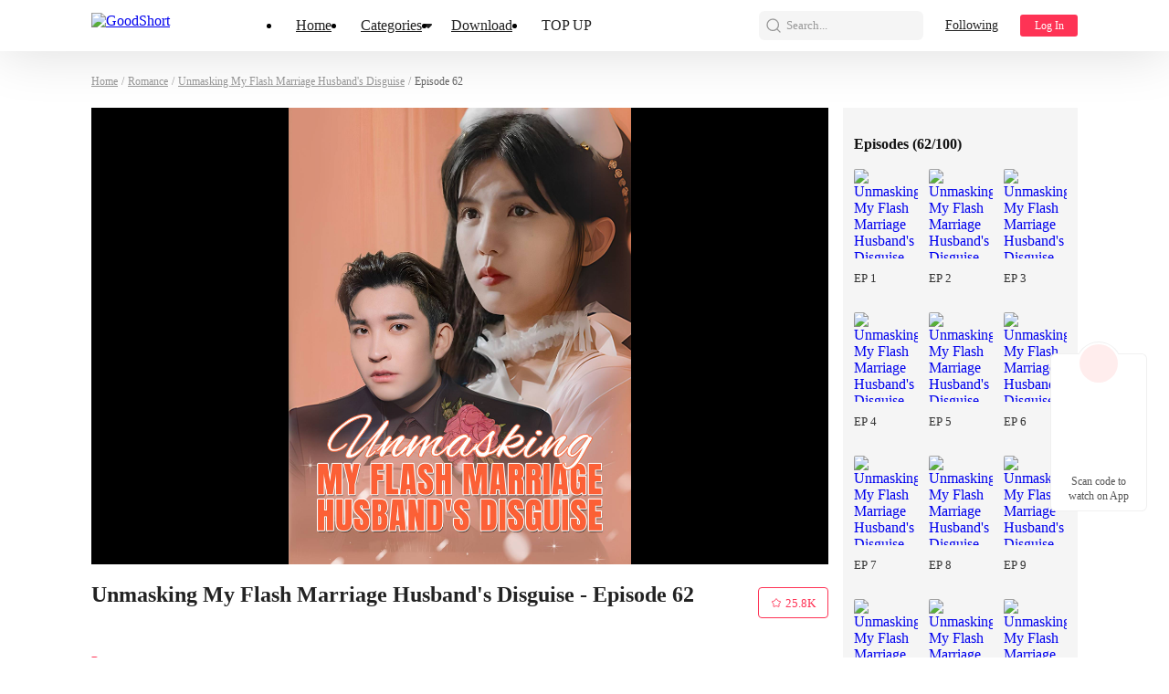

--- FILE ---
content_type: text/html; charset=utf-8
request_url: https://www.goodshort.com/episode/unmasking-my-flash-marriage-husband-s-disguise-31000660737/62-6880946
body_size: 31792
content:
<!DOCTYPE html>
<html lang="en" dir="ltr">

<head>
    <meta charset="utf-8">
    
    <link rel="canonical" href="https://www.goodshort.com/episode/unmasking-my-flash-marriage-husband-s-disguise-31000660737/62-6880946" />
    <meta http-equiv="X-UA-Compatible" content="IE=edge">
     <meta name="viewport" content="width=device-width, initial-scale=1, maximum-scale=1, minimum-scale=1, user-scalable=no, viewport-fit=cover">
    <link rel="icon" href="/public/favicon.ico" />
    <title>Unmasking My Flash Marriage Husband&#39;s Disguise - Episode 62 Drama &amp; Playlet Online | Watch Romance Short Film by Episode for Free - GoodShort</title>
    <meta name="description" content="Watch Unmasking My Flash Marriage Husband&#39;s Disguise - Episode 62 online on GoodShort">
    <meta name="keywords" content="Unmasking My Flash Marriage Husband&#39;s Disguise - Episode 62, Unmasking My Flash Marriage Husband&#39;s Disguise - Episode 62, GoodShort">
    <link rel="dns-prefetch" href="https://www.googletagmanager.com" />
    <link rel="preconnect" href="https://acfs3.goodshort.com" />
    <!-- <link rel="preconnect" href="https://rs-akm.goodshort.com" /> -->
    <link rel="preconnect" href="https://fonts.googleapis.com">
    <link rel="preconnect" href="https://fonts.gstatic.com" crossorigin>
	<link href="https://fonts.googleapis.com/css2?family=Roboto:ital,wght@0,100..900&family=Gilda+Display&family=Nunito:ital@0;1&display=swap" rel="preload" as="style" crossorigin onload="this.onload=null;this.rel='stylesheet'">
    
    <link rel="next" href="https://www.goodshort.com/episode/unmasking-my-flash-marriage-husband-s-disguise-31000660737/63-6880947" /><link rel="prev" href="https://www.goodshort.com/episode/unmasking-my-flash-marriage-husband-s-disguise-31000660737/61-6880945" />
    
      <script type="application/ld+json">
        {
          "@context": "https://schema.org",
          "@type": "BreadcrumbList",
          "itemListElement": [{
            "@type": "ListItem",
            "position": 1,
            "name": "Home",
            "item": "https://www.goodshort.com/"
          },{
            "@type": "ListItem",
            "position": 2,
            "name": "Romance",
            "item": "https://www.goodshort.com/dramas/romance-playlets-286"
          },{
            "@type": "ListItem",
            "position": 3,
            "name": "Unmasking My Flash Marriage Husband's Disguise",
            "item": "https://www.goodshort.com/drama/unmasking-my-flash-marriage-husband-s-disguise-31000660737"
          },{
            "@type": "ListItem",
            "position": 4,
            "name": "Unmasking My Flash Marriage Husband's Disguise - EP 62"
          }]
        }
      </script>
    
    <script type="application/ld+json">
      {"@context":"https://schema.org","@type":"TVEpisode","partOfTVSeries":{"@type":"TVSeries","name":"Unmasking My Flash Marriage Husband's Disguise"},"url":"https://www.goodshort.com/episode/unmasking-my-flash-marriage-husband-s-disguise-31000660737/62-6880946","name":"62","episodeNumber":62,"image":"https://acf.goodshort.com/videobook/31000660737/202508/cover-lZtURZpNoi.jpg","potentialAction":{"@type":"WatchAction","target":[{"@type":"EntryPoint","url":"https://www.goodshort.com/episode/unmasking-my-flash-marriage-husband-s-disguise-31000660737/62-6880946","actionPlatform":"https://schema.org/DesktopWebPlatform","inLanguage":"en"},{"@type":"EntryPoint","url":"https://www.goodshort.com/episode/unmasking-my-flash-marriage-husband-s-disguise-31000660737/62-6880946","actionPlatform":"https://schema.org/MobileWebPlatform","inLanguage":"en"}]},"genre":"Romance","isAccessibleForFree":false}
    </script>
  
    <script type="application/ld+json">
      {"@context":"https://schema.org","@type":"SoftwareApplication","applicationCategory":"EntertainmentApplication","name":"GoodShort","aggregateRating":{"@type":"AggregateRating","ratingValue":"4.5","reviewCount":622044},"offers":{"@type":"Offer","price":0}}
    </script>
  
    
			<meta property="og:type" content="video.episode">
			<meta property="og:site_name" content="GoodShort">
			<meta property="og:title" content="Unmasking My Flash Marriage Husband's Disguise - Episode 62 Drama &amp; Playlet Online | Watch Romance Short Film by Episode for Free - GoodShort">
			<meta property="og:url" content="https://www.goodshort.com/episode/unmasking-my-flash-marriage-husband-s-disguise-31000660737/62-6880946">
			<meta property="og:image" content="https://acf.goodshort.com/videobook/202312/cover-5cOfxLYTYP.jpg">
			<meta property="og:description" content="Watch Unmasking My Flash Marriage Husband's Disguise - Episode 62 online on GoodShort">
			<meta property="video:duration" content="74">

			<meta property="whatsapp:url" content="https://www.goodshort.com/episode/unmasking-my-flash-marriage-husband-s-disguise-31000660737/62-6880946">
			<meta property="whatsapp:title" content="Unmasking My Flash Marriage Husband's Disguise - Episode 62 Drama &amp; Playlet Online | Watch Romance Short Film by Episode for Free - GoodShort">

			<meta property="twitter:card" content="summary">
			<meta property="twitter:site" content="https://www.goodshort.com/episode/unmasking-my-flash-marriage-husband-s-disguise-31000660737/62-6880946">
			<meta property="twitter:title" content="Unmasking My Flash Marriage Husband's Disguise - Episode 62 Drama &amp; Playlet Online | Watch Romance Short Film by Episode for Free - GoodShort">
			<meta property="twitter:description" content="Watch Unmasking My Flash Marriage Husband's Disguise - Episode 62 online on GoodShort">
			<meta property="twitter:image" content="https://acf.goodshort.com/videobook/202312/cover-5cOfxLYTYP.jpg">
		
    <style type="text/css" media="print">
        * {
            display: none;
        }
    </style>
    <meta name="apple-mobile-web-app-title" content="GoodShort">
    <meta name="apple-mobile-web-app-capable" content='yes'>
    <meta name='apple-mobile-web-app-status-bar-style' content="rgb(249,67,165)">
    <style>
        html {
            font-size: 37.5px !important;
            font-size: calc(100vw / 10) !important;
        }
        body {
            margin: 0;
        }
    </style>
    <script>
        window.addEventListener("keydown", function (e) { if (e.keyCode == 83 && (navigator.platform.match("Mac") ? e.metaKey : e.ctrlKey)) { e.preventDefault() } });
        // (function flexible(window, document) { var docEl = document.documentElement; function setRemUnit() { var clientWidth = window.innerWidth || docEl.clientWidth; var rem = clientWidth / 10; rem && (docEl.style.fontSize = rem + "px") } setRemUnit(); setTimeout(function () { setRemUnit() }, 100); window.addEventListener("resize", setRemUnit); window.addEventListener("pageshow", function (e) { if (e.persisted) { setRemUnit() } }) })(window, document);
    </script>
<link rel="preload" href="https://acfs3.goodshort.com/dist/manifest.8164d8004798029f6edf.js" as="script"><link rel="preload" href="https://acfs3.goodshort.com/dist/vendor.b3094ed63d6f5d9e1b65.js" as="script"><link rel="preload" href="https://acfs3.goodshort.com/dist/app.b65bdfa8b03a0ea0dcb5.js" as="script"><link rel="preload" href="https://acfs3.goodshort.com/dist/common.b65bdfa8b03a0ea0dcb5.css" as="style"><link rel="stylesheet" href="https://acfs3.goodshort.com/dist/common.b65bdfa8b03a0ea0dcb5.css"><style data-vue-ssr-id="17b25ad2:0 da65f278:0 79323a21:0 5a6e26c0:0 07fd9257:0 25af7352:0 3d57ed61:0 5e37659f:0 4b64bd33:0 27436a39:0 66971a8a:0 7ecc619c:0 185443d7:0">
.w1080{width:1080px;display:block}[dir] .w1080{margin:0 auto}.pc-wrap{font-size:16px}.pc-container{min-height:calc(100vh - 286px)}.one-line-hide{white-space:nowrap;overflow:hidden;text-overflow:ellipsis}.download{position:fixed;z-index:99;bottom:160px;width:80px}[dir] .download{border:1px solid rgba(0,0,0,.06);padding:39px 12px 8px;border-radius:6px;background:#fff}[dir=ltr] .download{right:24px}[dir=rtl] .download{left:24px}.download-logo{position:absolute;top:-14px}[dir=ltr] .download-logo{left:50%;-webkit-transform:translateX(-50%);transform:translateX(-50%)}[dir=rtl] .download-logo{right:50%;-webkit-transform:translateX(50%);transform:translateX(50%)}.download-logo-border{width:48px;height:48px}[dir] .download-logo-border{background:#fff;border-radius:48px;border:1px solid rgba(0,0,0,.06)}.download-logo-cover{position:absolute;top:14px;height:36px;width:50px}[dir] .download-logo-cover{background:#fff}.download-logo-img{position:absolute;top:3px;width:42px;height:42px}[dir] .download-logo-img{border-radius:42px;background:#ffeded;background-image:url(https://acfs3.goodshort.com/dist/src/assets/images/pc/common/1b3b5f4e-logo.png);background-size:36px;background-position:50%;background-repeat:no-repeat}[dir=ltr] .download-logo-img{left:50%;-webkit-transform:translateX(-50%);transform:translateX(-50%)}[dir=rtl] .download-logo-img{right:50%;-webkit-transform:translateX(50%);transform:translateX(50%)}.download span{display:block;font-weight:500;font-size:12px;color:#555;line-height:16px}[dir] .download span{margin-top:12px;text-align:center}
.head-content[data-v-6db4a08b]{position:fixed;top:0;width:100%;height:56px;z-index:999}[dir] .head-content[data-v-6db4a08b]{background:#fff;-webkit-box-shadow:0 0 60px 0 rgba(0,0,0,.15);box-shadow:0 0 60px 0 rgba(0,0,0,.15)}.head-center[data-v-6db4a08b]{width:1080px;display:-webkit-box;display:-ms-flexbox;display:flex;-webkit-box-align:center;-ms-flex-align:center;align-items:center;-webkit-box-pack:justify;-ms-flex-pack:justify;justify-content:space-between}[dir] .head-center[data-v-6db4a08b]{margin:0 auto}.head-search[data-v-6db4a08b]{width:1080px;position:absolute;height:56px;top:0}[dir] .head-search[data-v-6db4a08b]{margin:0 auto;background:#fff}[dir=ltr] .head-search[data-v-6db4a08b],[dir=rtl] .head-search[data-v-6db4a08b]{left:0;right:0}.head-search .head-search-inp[data-v-6db4a08b]{width:800px;height:40px;display:-webkit-box;display:-ms-flexbox;display:flex;-webkit-box-align:center;-ms-flex-align:center;align-items:center;-webkit-box-pack:justify;-ms-flex-pack:justify;justify-content:space-between}[dir] .head-search .head-search-inp[data-v-6db4a08b]{background:rgba(0,0,0,.04);border-radius:6px;margin:8px auto}[dir=ltr] .head-search .head-search-inp img[data-v-6db4a08b]{margin-left:6px;margin-right:4px}[dir=rtl] .head-search .head-search-inp img[data-v-6db4a08b]{margin-right:6px;margin-left:4px}.head-search .head-search-inp input[data-v-6db4a08b]{width:0;-webkit-box-flex:1;-ms-flex:1;flex:1;font-size:14px;color:#222;height:22px}[dir] .head-search .head-search-inp input[data-v-6db4a08b]{border:0;background:none}.head-search .head-search-inp .head-search-x[data-v-6db4a08b]{width:20px;height:20px;display:inline-block}[dir] .head-search .head-search-inp .head-search-x[data-v-6db4a08b]{cursor:pointer}[dir=ltr] .head-search .head-search-inp .head-search-x[data-v-6db4a08b]{margin-right:16px}[dir=rtl] .head-search .head-search-inp .head-search-x[data-v-6db4a08b]{margin-left:16px}.head-search .head-search-mask[data-v-6db4a08b]{position:fixed;top:56px;bottom:0}[dir] .head-search .head-search-mask[data-v-6db4a08b]{background:rgba(0,0,0,.4)}[dir=ltr] .head-search .head-search-mask[data-v-6db4a08b],[dir=rtl] .head-search .head-search-mask[data-v-6db4a08b]{left:0;right:0}.head-search .head-search-main[data-v-6db4a08b]{z-index:1;position:absolute;width:829px;min-height:300px}[dir] .head-search .head-search-main[data-v-6db4a08b]{background:#fff;padding:24px 18px 18px}[dir=ltr] .head-search .head-search-main[data-v-6db4a08b]{left:107.5px;right:0}[dir=rtl] .head-search .head-search-main[data-v-6db4a08b]{right:107.5px;left:0}.head-search .head-search-main .head-search-main-title[data-v-6db4a08b]{font-size:16px;color:#999;position:relative}.head-search .head-search-main .head-search-main-title span[data-v-6db4a08b]{position:absolute;font-size:13px;color:#fe3355}[dir] .head-search .head-search-main .head-search-main-title span[data-v-6db4a08b]{cursor:pointer}[dir=ltr] .head-search .head-search-main .head-search-main-title span[data-v-6db4a08b]{right:0}[dir=rtl] .head-search .head-search-main .head-search-main-title span[data-v-6db4a08b]{left:0}[dir] .head-search .head-search-main .head-search-main-ul[data-v-6db4a08b]{padding-bottom:10px}[dir=ltr] .head-search .head-search-main .head-search-main-ul[data-v-6db4a08b],[dir=rtl] .head-search .head-search-main .head-search-main-ul[data-v-6db4a08b]{margin-left:-8px;margin-right:-8px}.head-search .head-search-main .head-search-main-ul li[data-v-6db4a08b]{display:-webkit-box;display:-ms-flexbox;display:flex;-webkit-box-align:center;-ms-flex-align:center;align-items:center}[dir] .head-search .head-search-main .head-search-main-ul li[data-v-6db4a08b]{padding:17px 8px;cursor:pointer}.head-search .head-search-main .head-search-main-ul li span[data-v-6db4a08b]{display:inline-block;font-size:14px;color:#222}[dir=ltr] .head-search .head-search-main .head-search-main-ul li span[data-v-6db4a08b]{margin-left:10px}[dir=rtl] .head-search .head-search-main .head-search-main-ul li span[data-v-6db4a08b]{margin-right:10px}[dir] .head-search .head-search-main .head-search-main-ul li[data-v-6db4a08b]:hover{background:#fafafa}.head-search .head-search-main .head-search-main-tags[data-v-6db4a08b]{display:-webkit-box;display:-ms-flexbox;display:flex;-webkit-box-align:center;-ms-flex-align:center;align-items:center;-ms-flex-wrap:wrap;flex-wrap:wrap;height:32px;overflow:hidden}[dir] .head-search .head-search-main .head-search-main-tags[data-v-6db4a08b]{margin-top:16px}.head-search .head-search-main .head-search-main-tags .span[data-v-6db4a08b]{height:32px;line-height:32px;color:#222}[dir] .head-search .head-search-main .head-search-main-tags .span[data-v-6db4a08b]{padding:0 16px;background:#f0f0f0;border-radius:32px 32px 32px 32px;cursor:pointer}[dir=ltr] .head-search .head-search-main .head-search-main-tags .span[data-v-6db4a08b]{margin-right:12px}[dir=rtl] .head-search .head-search-main .head-search-main-tags .span[data-v-6db4a08b]{margin-left:12px}.head-search .head-search-main .head-search-main-tags .span[data-v-6db4a08b]:hover{color:#fe3355}[dir] .head-search .head-search-main .head-search-main-tags .span[data-v-6db4a08b]:hover{background:#feeff1}.head-search .head-search-main .head-search-main-p[data-v-6db4a08b]{font-size:12px;position:absolute;bottom:16px;color:#999}[dir] .head-search .head-search-main .head-search-main-p[data-v-6db4a08b]{padding:18px 0 0}.head-search .head-search-main .head-search-result li[data-v-6db4a08b]{height:22px;font-size:14px;color:#222}[dir] .head-search .head-search-main .head-search-result li[data-v-6db4a08b]{padding:15px 0;cursor:pointer}.head-search .head-search-main .head-search-result li[data-v-6db4a08b] b{color:#fe3355;font-weight:400}[dir] .head-search .head-search-main .head-search-result li[data-v-6db4a08b]:first-child{padding-top:0}[dir] .head-search .head-search-main .head-search-result li[data-v-6db4a08b]:last-child{padding-bottom:0}.head-center-left[data-v-6db4a08b]{display:-webkit-box;display:-ms-flexbox;display:flex;-webkit-box-align:center;-ms-flex-align:center;align-items:center;height:56px}.head-center-left .logo[data-v-6db4a08b]{width:140px;height:28px;-ms-flex-negative:0;flex-shrink:0}[dir=ltr] .head-center-left .logo[data-v-6db4a08b]{margin-right:28px}[dir=rtl] .head-center-left .logo[data-v-6db4a08b]{margin-left:28px}.head-center-left .logo img[data-v-6db4a08b]{width:100%;height:100%}.head-center-left .bars[data-v-6db4a08b]{display:-webkit-box;display:-ms-flexbox;display:flex;-webkit-box-align:center;-ms-flex-align:center;align-items:center}.head-center-left .bar[data-v-6db4a08b]{height:56px;position:relative}[dir] .head-center-left .bar[data-v-6db4a08b]{padding:0 16px}.head-center-left .bar.active .bar-item[data-v-6db4a08b],.head-center-left .bar:hover .bar-item[data-v-6db4a08b]{color:#fe3355}[dir] .head-center-left .bar.active .bar-item[data-v-6db4a08b],[dir] .head-center-left .bar:hover .bar-item[data-v-6db4a08b]{cursor:pointer}[dir] .head-center-left .bar.active .arrow[data-v-6db4a08b],[dir] .head-center-left .bar:hover .arrow[data-v-6db4a08b]{background:url([data-uri]) no-repeat 50%}.head-center-left .bar .bar-item[data-v-6db4a08b]{font-size:16px;font-weight:500;color:#222;line-height:56px}.head-center-left .bar .arrow[data-v-6db4a08b]{width:12px;height:12px;position:absolute;top:50%}[dir] .head-center-left .bar .arrow[data-v-6db4a08b]{background:url([data-uri]) no-repeat 50%;background-size:100% 100%;-webkit-transform:translateY(-50%);transform:translateY(-50%)}[dir=ltr] .head-center-left .bar .arrow[data-v-6db4a08b]{right:3px}[dir=rtl] .head-center-left .bar .arrow[data-v-6db4a08b]{left:3px}.head-center-left .bar .drop-box[data-v-6db4a08b]{position:absolute;top:55px;display:none}[dir=ltr] .head-center-left .bar .drop-box[data-v-6db4a08b]{left:0}[dir=rtl] .head-center-left .bar .drop-box[data-v-6db4a08b]{right:0}.head-center-left .bar .drop-box .arrow-white[data-v-6db4a08b]{width:0;height:0}[dir] .head-center-left .bar .drop-box .arrow-white[data-v-6db4a08b]{border-bottom:6px solid #fff;margin-top:2px}[dir=ltr] .head-center-left .bar .drop-box .arrow-white[data-v-6db4a08b]{border-left:6px solid transparent;border-right:6px solid transparent;margin-left:34px}[dir=rtl] .head-center-left .bar .drop-box .arrow-white[data-v-6db4a08b]{border-right:6px solid transparent;border-left:6px solid transparent;margin-right:34px}.head-center-left .bar .drop-box .drop-items[data-v-6db4a08b]{width:256px;display:-webkit-box;display:-ms-flexbox;display:flex;-ms-flex-wrap:wrap;flex-wrap:wrap;-webkit-box-sizing:border-box;box-sizing:border-box}[dir] .head-center-left .bar .drop-box .drop-items[data-v-6db4a08b]{background:#fff;border-radius:6px;padding:12px 14px}.head-center-left .bar .drop-box .drop-item[data-v-6db4a08b]{font-size:14px;font-weight:500;color:#222;line-height:20px}[dir] .head-center-left .bar .drop-box .drop-item[data-v-6db4a08b]{padding:8px 10px;cursor:pointer}.head-center-left .bar .drop-box .drop-item[data-v-6db4a08b]:hover,.head-center-left .bar:hover a[data-v-6db4a08b]{color:#fe3355}.head-center-left .bar:hover .drop-box[data-v-6db4a08b]{display:block}.head-center-right .head-center-search[data-v-6db4a08b],.head-center-right[data-v-6db4a08b]{display:-webkit-box;display:-ms-flexbox;display:flex;-webkit-box-align:center;-ms-flex-align:center;align-items:center}.head-center-right .head-center-search[data-v-6db4a08b]{width:180px;height:32px}[dir] .head-center-right .head-center-search[data-v-6db4a08b]{border-radius:6px 6px 6px 6px;cursor:pointer;background:rgba(0,0,0,.04) url([data-uri]) no-repeat;background-size:20px 20px;background-position:6px 6px}[dir=ltr] .head-center-right .head-center-search[data-v-6db4a08b]{margin-right:24px}[dir=rtl] .head-center-right .head-center-search[data-v-6db4a08b]{margin-left:24px}.head-center-right .head-center-search span[data-v-6db4a08b]{font-size:13px;color:#999}[dir=ltr] .head-center-right .head-center-search span[data-v-6db4a08b]{margin-left:30px}[dir=rtl] .head-center-right .head-center-search span[data-v-6db4a08b]{margin-right:30px}[dir] .head-center-right .head-center-search[data-v-6db4a08b]:hover{background:#feeff1 url([data-uri]) no-repeat;background-size:20px 20px;background-position:6px 6px}.head-center-right .head-center-search:hover span[data-v-6db4a08b]{color:#fe3355}.head-center-right .flowing[data-v-6db4a08b]{font-size:14px;color:#222;line-height:16px;font-style:normal;text-transform:none}[dir=ltr] .head-center-right .flowing[data-v-6db4a08b]{text-align:right;margin-right:24px}[dir=rtl] .head-center-right .flowing[data-v-6db4a08b]{text-align:left;margin-left:24px}.head-center-right .flowing[data-v-6db4a08b]:hover{color:#fe3355}.head-center-right .switch-language[data-v-6db4a08b]{position:relative}[dir=ltr] .head-center-right .switch-language[data-v-6db4a08b]{margin-right:24px}[dir=rtl] .head-center-right .switch-language[data-v-6db4a08b]{margin-left:24px}.head-center-right .switch-language:hover span[data-v-6db4a08b]{color:#fe3355}.head-center-right .switch-language:hover .drop-box[data-v-6db4a08b]{display:block}[dir] .head-center-right .switch-language:hover .arrow[data-v-6db4a08b]{background:url([data-uri]) no-repeat 50%}.head-center-right .switch-language span[data-v-6db4a08b]{font-size:14px;font-weight:400;color:#222;line-height:56px}[dir=ltr] .head-center-right .switch-language span[data-v-6db4a08b]{padding-right:14px}[dir=rtl] .head-center-right .switch-language span[data-v-6db4a08b]{padding-left:14px}.head-center-right .switch-language .arrow[data-v-6db4a08b]{width:12px;height:12px;position:absolute;top:50%}[dir] .head-center-right .switch-language .arrow[data-v-6db4a08b]{background:url([data-uri]) no-repeat 50%;background-size:100% 100%;-webkit-transform:translateY(-50%);transform:translateY(-50%)}[dir=ltr] .head-center-right .switch-language .arrow[data-v-6db4a08b]{right:2px}[dir=rtl] .head-center-right .switch-language .arrow[data-v-6db4a08b]{left:2px}.head-center-right .switch-language .drop-box[data-v-6db4a08b]{position:absolute;top:55px;display:none}[dir=ltr] .head-center-right .switch-language .drop-box[data-v-6db4a08b]{right:0}[dir=rtl] .head-center-right .switch-language .drop-box[data-v-6db4a08b]{left:0}.head-center-right .switch-language .drop-box .arrow-white[data-v-6db4a08b]{width:0;height:0}[dir] .head-center-right .switch-language .drop-box .arrow-white[data-v-6db4a08b]{border-bottom:6px solid #fff;margin-top:2px}[dir=ltr] .head-center-right .switch-language .drop-box .arrow-white[data-v-6db4a08b]{border-left:6px solid transparent;border-right:6px solid transparent;margin-left:88px}[dir=rtl] .head-center-right .switch-language .drop-box .arrow-white[data-v-6db4a08b]{border-right:6px solid transparent;border-left:6px solid transparent;margin-right:88px}.head-center-right .switch-language .drop-box .drop-items[data-v-6db4a08b]{width:130px;-webkit-box-sizing:border-box;box-sizing:border-box}[dir] .head-center-right .switch-language .drop-box .drop-items[data-v-6db4a08b]{background:#fff;border-radius:6px;padding:16px 0}.head-center-right .switch-language .drop-box .drop-item[data-v-6db4a08b]{max-width:130px;display:block;overflow:hidden;white-space:nowrap;text-overflow:ellipsis;-webkit-box-sizing:border-box;box-sizing:border-box;font-size:14px;font-weight:500;color:#222}[dir] .head-center-right .switch-language .drop-box .drop-item[data-v-6db4a08b]{padding:8px 28px;cursor:pointer}.head-center-right .switch-language .drop-box .drop-item[data-v-6db4a08b]:hover{color:#fe3355}.head-center-right .login[data-v-6db4a08b]{min-width:59px;height:24px;font-weight:400;font-size:12px;color:#fff;line-height:24px;font-style:normal;text-transform:none;overflow:hidden;text-overflow:ellipsis;white-space:nowrap}[dir] .head-center-right .login[data-v-6db4a08b]{background:#fe3355;border-radius:3px 3px 3px 3px;text-align:center;cursor:pointer;padding:0 2px}.head-center-right .user[data-v-6db4a08b]{position:relative;line-height:56px}.head-center-right .user .img[data-v-6db4a08b]{width:40px;height:40px;vertical-align:middle}[dir] .head-center-right .user .img[data-v-6db4a08b]{border-radius:50%;cursor:pointer}.head-center-right .user:hover .drop-box[data-v-6db4a08b]{display:block}.head-center-right .user .arrow[data-v-6db4a08b]{width:16px;height:16px;position:absolute;top:50%}[dir] .head-center-right .user .arrow[data-v-6db4a08b]{background:url([data-uri]) no-repeat 50%;background-size:100% 100%;-webkit-transform:translateY(-50%);transform:translateY(-50%)}[dir=ltr] .head-center-right .user .arrow[data-v-6db4a08b]{right:0}[dir=rtl] .head-center-right .user .arrow[data-v-6db4a08b]{left:0}.head-center-right .user .drop-box[data-v-6db4a08b]{position:absolute;top:54px;display:none}[dir=ltr] .head-center-right .user .drop-box[data-v-6db4a08b]{right:0}[dir=rtl] .head-center-right .user .drop-box[data-v-6db4a08b]{left:0}.head-center-right .user .drop-box .arrow-white[data-v-6db4a08b]{width:0;height:0}[dir] .head-center-right .user .drop-box .arrow-white[data-v-6db4a08b]{border-bottom:6px solid #fff;margin-top:2px}[dir=ltr] .head-center-right .user .drop-box .arrow-white[data-v-6db4a08b]{border-left:6px solid transparent;border-right:6px solid transparent;margin-left:80%}[dir=rtl] .head-center-right .user .drop-box .arrow-white[data-v-6db4a08b]{border-right:6px solid transparent;border-left:6px solid transparent;margin-right:80%}.head-center-right .user .drop-box .drop-items[data-v-6db4a08b]{max-width:200px;-webkit-box-sizing:border-box;box-sizing:border-box}[dir] .head-center-right .user .drop-box .drop-items[data-v-6db4a08b]{background:#fff;border-radius:6px;padding:8px 0}.head-center-right .user .drop-box .drop-item[data-v-6db4a08b]{max-width:200px;display:block;overflow:hidden;white-space:nowrap;text-overflow:ellipsis;-webkit-box-sizing:border-box;box-sizing:border-box;font-size:14px;font-weight:500;color:#222;display:-webkit-box;display:-ms-flexbox;display:flex;-webkit-box-align:center;-ms-flex-align:center;align-items:center;-webkit-box-pack:start;-ms-flex-pack:start;justify-content:flex-start;line-height:14px}[dir] .head-center-right .user .drop-box .drop-item[data-v-6db4a08b]{padding:8px 16px;cursor:pointer}.head-center-right .user .drop-box .drop-item .icon[data-v-6db4a08b]{width:16px;height:16px}[dir] .head-center-right .user .drop-box .drop-item .icon[data-v-6db4a08b]{background:url(https://acfs3.goodshort.com/dist/src/assets/images/pc/common/f3a93551-out.svg) no-repeat 50%;background-size:100% 100%}[dir=ltr] .head-center-right .user .drop-box .drop-item .icon[data-v-6db4a08b]{margin-right:4px}[dir=rtl] .head-center-right .user .drop-box .drop-item .icon[data-v-6db4a08b]{margin-left:4px}.head-vis[data-v-6db4a08b]{height:56px;width:100%}[dir] .dark .head-content[data-v-6db4a08b]{background:transparent}.dark .head-center-left .bar.active .bar-item[data-v-6db4a08b],.dark .head-center-left .bar:hover .bar-item[data-v-6db4a08b]{color:#fe3355}[dir] .dark .head-center-left .bar.active .arrow[data-v-6db4a08b],[dir] .dark .head-center-left .bar:hover .arrow[data-v-6db4a08b]{background:url([data-uri]) no-repeat 50%}.dark .head-center-left .bar .bar-item[data-v-6db4a08b]{color:#fff}[dir] .dark .head-center-left .bar .arrow[data-v-6db4a08b]{background:url([data-uri]) no-repeat 50%;background-size:100% 100%}.dark .head-center-right .switch-language:hover span[data-v-6db4a08b]{color:#fe3355}[dir] .dark .head-center-right .switch-language:hover .arrow[data-v-6db4a08b]{background:url([data-uri]) no-repeat 50%}.dark .head-center-right .switch-language span[data-v-6db4a08b]{color:#fff}[dir] .dark .head-center-right .switch-language .arrow[data-v-6db4a08b]{background:url([data-uri]) no-repeat 50%;background-size:100% 100%}.dark .head-center-right .flowing[data-v-6db4a08b]{color:#fff}@media (min-width:1680px) and (max-width:1919px){.mediaWidth[data-v-6db4a08b]{width:1260px}}@media (min-width:1920px){.mediaWidth[data-v-6db4a08b]{width:1440px}}[dir=rtl] .head-center-search[data-v-6db4a08b]{background-position-x:154px!important}

.bookRead-content[data-v-6a16acb5]{width:1080px;display:block}[dir] .bookRead-content[data-v-6a16acb5]{margin:0 auto;padding-top:24px;padding-bottom:32px}.bread-crumbs[data-v-6a16acb5]{display:-webkit-box;display:-ms-flexbox;display:flex;-webkit-box-align:center;-ms-flex-align:center;align-items:center}[dir] .bread-crumbs[data-v-6a16acb5]{margin-bottom:20px}.bread-crumbs a[data-v-6a16acb5],.bread-crumbs span[data-v-6a16acb5]{font-size:12px;font-weight:400;color:#999;line-height:18px}.bread-crumbs .highlight[data-v-6a16acb5]{font-size:12px;font-weight:400;color:#666;line-height:18px}.bookInfo[data-v-6a16acb5]{display:-webkit-box;display:-ms-flexbox;display:flex}[dir] .bookInfo[data-v-6a16acb5]{margin-bottom:40px}.bookInfo .book[data-v-6a16acb5]{-webkit-box-flex:1;-ms-flex:1;flex:1}.bookInfo .book .player[data-v-6a16acb5]{height:500px;width:100%;position:relative}[dir] .bookInfo .book .player[data-v-6a16acb5]{background:#000}.bookInfo .book .player .marks[data-v-6a16acb5]{display:-webkit-box;display:-ms-flexbox;display:flex;-webkit-box-align:center;-ms-flex-align:center;align-items:center;-webkit-box-pack:end;-ms-flex-pack:end;justify-content:flex-end;position:absolute;top:14px}[dir=ltr] .bookInfo .book .player .marks[data-v-6a16acb5]{right:294px}[dir=rtl] .bookInfo .book .player .marks[data-v-6a16acb5]{left:294px}.bookInfo .book .player .marks img[data-v-6a16acb5]{width:22px;-ms-flex-negative:0;flex-shrink:0}[dir=ltr] .bookInfo .book .player .marks img[data-v-6a16acb5]{margin-left:4px}[dir=rtl] .bookInfo .book .player .marks img[data-v-6a16acb5]{margin-right:4px}.bookInfo .book .player .younger[data-v-6a16acb5]{font-weight:600;font-size:12px;color:#fff;line-height:16px;position:absolute;bottom:60px}[dir] .bookInfo .book .player .younger[data-v-6a16acb5]{text-shadow:0 1px 4px rgba(0,0,0,.4)}[dir=ltr] .bookInfo .book .player .younger[data-v-6a16acb5]{text-align:left;left:294px}[dir=rtl] .bookInfo .book .player .younger[data-v-6a16acb5]{text-align:right;right:294px}.bookInfo .book .player .younger .r[data-v-6a16acb5]{color:#fe3355}.bookInfo .book .player .younger .b[data-v-6a16acb5]{color:#0fd2c4}.bookInfo .book .player video[data-v-6a16acb5]{height:100%;width:100%}.bookInfo .book .player .locked[data-v-6a16acb5]{position:absolute;bottom:0;top:0;width:100%;height:100%}[dir] .bookInfo .book .player .locked[data-v-6a16acb5]{background-repeat:no-repeat;background-position:50%;background-color:#000;background-size:auto 100%}[dir=ltr] .bookInfo .book .player .locked[data-v-6a16acb5]{left:0}[dir=rtl] .bookInfo .book .player .locked[data-v-6a16acb5]{right:0}.bookInfo .book .player .locked .bg[data-v-6a16acb5]{position:absolute;bottom:0;top:0;display:-webkit-box;display:-ms-flexbox;display:flex;-webkit-box-pack:center;-ms-flex-pack:center;justify-content:center;-webkit-box-align:center;-ms-flex-align:center;align-items:center}[dir] .bookInfo .book .player .locked .bg[data-v-6a16acb5]{background-color:rgba(0,0,0,.8)}[dir=ltr] .bookInfo .book .player .locked .bg[data-v-6a16acb5]{left:0;right:0;padding:48px 150px 40px 110px}[dir=rtl] .bookInfo .book .player .locked .bg[data-v-6a16acb5]{right:0;left:0;padding:48px 110px 40px 150px}[dir=ltr] .bookInfo .book .player .locked-con[data-v-6a16acb5]{margin-right:40px}[dir=rtl] .bookInfo .book .player .locked-con[data-v-6a16acb5]{margin-left:40px}.bookInfo .book .player .locked-con-title[data-v-6a16acb5]{font-weight:700;font-size:24px;color:#fff;line-height:32px}[dir] .bookInfo .book .player .locked-con-title[data-v-6a16acb5]{margin-bottom:16px}.bookInfo .book .player .locked-con-desc[data-v-6a16acb5]{line-height:20px;font-weight:500;font-size:13px;color:#fff}.bookInfo .book .player .locked-img[data-v-6a16acb5]{-ms-flex-negative:0;flex-shrink:0;display:-webkit-box;display:-ms-flexbox;display:flex;-webkit-box-pack:center;-ms-flex-pack:center;justify-content:center;width:200px;height:405px}[dir] .bookInfo .book .player .locked-img[data-v-6a16acb5]{background-image:url(https://acfs3.goodshort.com/dist/src/assets/images/pc/bookInfo/25c7722e-lock-bg.png);background-size:100% 100%}.bookInfo .book .player .locked-code[data-v-6a16acb5]{position:relative;display:-webkit-box;display:-ms-flexbox;display:flex;-webkit-box-pack:center;-ms-flex-pack:center;justify-content:center;-webkit-box-align:center;-ms-flex-align:center;align-items:center;width:136px;height:136px;font-size:0}[dir] .bookInfo .book .player .locked-code[data-v-6a16acb5]{margin-top:189px}.bookInfo .book .player .locked-code .line[data-v-6a16acb5]{position:absolute;width:23px;height:2px}[dir] .bookInfo .book .player .locked-code .line[data-v-6a16acb5]{background:#626262}.bookInfo .book .player .locked-code .line1[data-v-6a16acb5]{top:0}[dir=ltr] .bookInfo .book .player .locked-code .line1[data-v-6a16acb5]{left:0}[dir=rtl] .bookInfo .book .player .locked-code .line1[data-v-6a16acb5]{right:0}.bookInfo .book .player .locked-code .line2[data-v-6a16acb5]{top:0}[dir=ltr] .bookInfo .book .player .locked-code .line2[data-v-6a16acb5]{right:0}[dir=rtl] .bookInfo .book .player .locked-code .line2[data-v-6a16acb5]{left:0}.bookInfo .book .player .locked-code .line3[data-v-6a16acb5]{bottom:0}[dir=ltr] .bookInfo .book .player .locked-code .line3[data-v-6a16acb5]{left:0}[dir=rtl] .bookInfo .book .player .locked-code .line3[data-v-6a16acb5]{right:0}.bookInfo .book .player .locked-code .line4[data-v-6a16acb5]{bottom:0}[dir=ltr] .bookInfo .book .player .locked-code .line4[data-v-6a16acb5]{right:0}[dir=rtl] .bookInfo .book .player .locked-code .line4[data-v-6a16acb5]{left:0}.bookInfo .book .player .locked-code .line5[data-v-6a16acb5]{top:0;width:2px;height:23px}[dir=ltr] .bookInfo .book .player .locked-code .line5[data-v-6a16acb5]{left:0}[dir=rtl] .bookInfo .book .player .locked-code .line5[data-v-6a16acb5]{right:0}.bookInfo .book .player .locked-code .line6[data-v-6a16acb5]{top:0;width:2px;height:23px}[dir=ltr] .bookInfo .book .player .locked-code .line6[data-v-6a16acb5]{right:0}[dir=rtl] .bookInfo .book .player .locked-code .line6[data-v-6a16acb5]{left:0}.bookInfo .book .player .locked-code .line7[data-v-6a16acb5]{bottom:0;width:2px;height:23px}[dir=ltr] .bookInfo .book .player .locked-code .line7[data-v-6a16acb5]{left:0}[dir=rtl] .bookInfo .book .player .locked-code .line7[data-v-6a16acb5]{right:0}.bookInfo .book .player .locked-code .line8[data-v-6a16acb5]{bottom:0;width:2px;height:23px}[dir=ltr] .bookInfo .book .player .locked-code .line8[data-v-6a16acb5]{right:0}[dir=rtl] .bookInfo .book .player .locked-code .line8[data-v-6a16acb5]{left:0}.bookInfo .book .player .locked-code .scan[data-v-6a16acb5]{position:absolute;top:0;height:24px}[dir=ltr] .bookInfo .book .player .locked-code .scan[data-v-6a16acb5]{left:0;right:0;background:-webkit-gradient(linear,left top,left bottom,from(rgba(254,51,87,0)),to(rgba(254,51,84,.6)));background:linear-gradient(180deg,rgba(254,51,87,0),rgba(254,51,84,.6));-webkit-animation:scan-data-v-6a16acb5 1.5s linear infinite;animation:scan-data-v-6a16acb5 1.5s linear infinite}[dir=rtl] .bookInfo .book .player .locked-code .scan[data-v-6a16acb5]{right:0;left:0;background:-webkit-gradient(linear,left top,left bottom,from(rgba(254,51,87,0)),to(rgba(254,51,84,.6)));background:linear-gradient(-180deg,rgba(254,51,87,0),rgba(254,51,84,.6));-webkit-animation:scan-data-v-6a16acb5 1.5s linear infinite;animation:scan-data-v-6a16acb5 1.5s linear infinite}.bookInfo .book .player .locked-code-wrap[data-v-6a16acb5]{width:106px;height:106px}[dir] .bookInfo .book .player .locked-code-wrap[data-v-6a16acb5]{border:5px solid #fff}.bookInfo .book .book-info-detail[data-v-6a16acb5]{display:-webkit-box;display:-ms-flexbox;display:flex;gap:8px}.bookInfo .book .book-info-detail .flex1[data-v-6a16acb5]{-webkit-box-flex:1;-ms-flex:1;flex:1}.bookInfo .book .book-info-detail .flex1 .book-name-box[data-v-6a16acb5]{display:-webkit-box;display:-ms-flexbox;display:flex;-webkit-box-align:start;-ms-flex-align:start;align-items:flex-start;position:relative}.bookInfo .book .book-info-detail .flex1 .book-name[data-v-6a16acb5]{font-size:24px;font-weight:600;color:#222;line-height:26px}[dir] .bookInfo .book .book-info-detail .flex1 .book-name[data-v-6a16acb5]{margin-top:20px}.bookInfo .book .book-info-detail .flex1 .aliasname-tip-box[data-v-6a16acb5]{-ms-flex-negative:0;flex-shrink:0;display:inline-block;position:relative}[dir] .bookInfo .book .book-info-detail .flex1 .aliasname-tip-box[data-v-6a16acb5]{margin-top:21px}[dir=ltr] .bookInfo .book .book-info-detail .flex1 .aliasname-tip-box[data-v-6a16acb5],[dir=rtl] .bookInfo .book .book-info-detail .flex1 .aliasname-tip-box[data-v-6a16acb5]{margin-left:8px;margin-right:8px}.bookInfo .book .book-info-detail .flex1 .aliasname-tip-box .aliasname-tip[data-v-6a16acb5]{width:16px;height:16px;vertical-align:middle}[dir] .bookInfo .book .book-info-detail .flex1 .aliasname-tip-box .aliasname-tip[data-v-6a16acb5]{cursor:pointer}.bookInfo .book .book-info-detail .flex1 .aliasname-tip-box .aliasname-tip-content[data-v-6a16acb5]{position:absolute;top:100%;color:#fff;font-size:12px;line-height:18px;width:400px;-webkit-box-sizing:border-box;box-sizing:border-box;opacity:0;visibility:hidden;-webkit-transition:opacity .3s,visibility .3s;transition:opacity .3s,visibility .3s;z-index:10}[dir] .bookInfo .book .book-info-detail .flex1 .aliasname-tip-box .aliasname-tip-content[data-v-6a16acb5]{margin-top:8px;padding:8px 12px;background:rgba(0,0,0,.8);border-radius:4px}[dir=ltr] .bookInfo .book .book-info-detail .flex1 .aliasname-tip-box .aliasname-tip-content[data-v-6a16acb5]{right:-6px}[dir=rtl] .bookInfo .book .book-info-detail .flex1 .aliasname-tip-box .aliasname-tip-content[data-v-6a16acb5]{left:-6px}.bookInfo .book .book-info-detail .flex1 .aliasname-tip-box .aliasname-tip-content[data-v-6a16acb5]:after{content:"";position:absolute;bottom:100%}[dir] .bookInfo .book .book-info-detail .flex1 .aliasname-tip-box .aliasname-tip-content[data-v-6a16acb5]:after{border:6px solid transparent;border-bottom-color:rgba(0,0,0,.8)}[dir=ltr] .bookInfo .book .book-info-detail .flex1 .aliasname-tip-box .aliasname-tip-content[data-v-6a16acb5]:after{right:8px}[dir=rtl] .bookInfo .book .book-info-detail .flex1 .aliasname-tip-box .aliasname-tip-content[data-v-6a16acb5]:after{left:8px}[dir] .bookInfo .book .book-info-detail .flex1 .aliasname-tip-box .aliasname-tip-content p[data-v-6a16acb5]{margin:0}.bookInfo .book .book-info-detail .flex1 .aliasname-tip-box:hover .aliasname-tip-content[data-v-6a16acb5]{opacity:1;visibility:visible}.bookInfo .book .book-info-detail .flex1 .alia-name[data-v-6a16acb5]{width:712px}[dir] .bookInfo .book .book-info-detail .flex1 .alia-name[data-v-6a16acb5]{margin-top:7px}.bookInfo .book .book-info-detail .flex1 .browse[data-v-6a16acb5]{font-size:13px;font-weight:400;color:#fe3355;line-height:20px}[dir] .bookInfo .book .book-info-detail .flex1 .browse[data-v-6a16acb5]{margin-top:7px}.bookInfo .book .book-info-detail .flex1 .like[data-v-6a16acb5]{display:-webkit-box;display:-ms-flexbox;display:flex;-webkit-box-align:center;-ms-flex-align:center;align-items:center}[dir] .bookInfo .book .book-info-detail .flex1 .like[data-v-6a16acb5]{margin-top:14px;margin-bottom:16px}.bookInfo .book .book-info-detail .flex1 .like span[data-v-6a16acb5]{font-size:13px;font-weight:500;color:#666;line-height:17px}[dir=ltr] .bookInfo .book .book-info-detail .flex1 .like span[data-v-6a16acb5]{margin-right:24px}[dir=rtl] .bookInfo .book .book-info-detail .flex1 .like span[data-v-6a16acb5]{margin-left:24px}.bookInfo .book .book-info-detail .flex1 .like img[data-v-6a16acb5]{height:14px}[dir=ltr] .bookInfo .book .book-info-detail .flex1 .like img[data-v-6a16acb5]{margin-right:5px}[dir=rtl] .bookInfo .book .book-info-detail .flex1 .like img[data-v-6a16acb5]{margin-left:5px}.bookInfo .book .book-info-detail .right[data-v-6a16acb5]{-ms-flex-negative:0;flex-shrink:0}.bookInfo .book .book-info-detail .right .book-inlibrary[data-v-6a16acb5]{width:75px;height:32px;font-weight:400;font-size:13px;color:#fe3355;line-height:15px;display:-webkit-box;display:-ms-flexbox;display:flex;-webkit-box-align:center;-ms-flex-align:center;align-items:center;-webkit-box-pack:center;-ms-flex-pack:center;justify-content:center}[dir] .bookInfo .book .book-info-detail .right .book-inlibrary[data-v-6a16acb5]{margin-top:25px;border-radius:4px 4px 4px 4px;border:1px solid #fe3355;cursor:pointer}.bookInfo .book .book-info-detail .right .book-inlibrary.active .grey[data-v-6a16acb5]{display:none}.bookInfo .book .book-info-detail .right .book-inlibrary.active .white[data-v-6a16acb5],.bookInfo .book .book-info-detail .right .book-inlibrary .grey[data-v-6a16acb5]{display:block}.bookInfo .book .book-info-detail .right .book-inlibrary .white[data-v-6a16acb5]{display:none}.bookInfo .book .book-info-detail .right .book-inlibrary img[data-v-6a16acb5]{width:12px;height:12px;-ms-flex-negative:0;flex-shrink:0}[dir=ltr] .bookInfo .book .book-info-detail .right .book-inlibrary img[data-v-6a16acb5]{margin-right:4px}[dir=rtl] .bookInfo .book .book-info-detail .right .book-inlibrary img[data-v-6a16acb5]{margin-left:4px}.bookInfo .book .intro[data-v-6a16acb5]{overflow:hidden;position:relative;font-weight:400;font-size:12px;color:#777;line-height:20px}[dir] .bookInfo .book .intro[data-v-6a16acb5]{margin-bottom:12px}.bookInfo .book .intro-showmore[data-v-6a16acb5]{max-height:40px}.bookInfo .book .intro-showmore[data-v-6a16acb5]:after{content:"";position:absolute;z-index:1;width:100%;height:100%}[dir] .bookInfo .book .intro-showmore[data-v-6a16acb5]:after{background:#fff}.bookInfo .book .intro-showmore .intro-more[data-v-6a16acb5]{position:absolute;bottom:0}[dir=ltr] .bookInfo .book .intro-showmore .intro-more[data-v-6a16acb5]{right:0}[dir=rtl] .bookInfo .book .intro-showmore .intro-more[data-v-6a16acb5]{left:0}.bookInfo .book .intro .intro-more[data-v-6a16acb5]{display:inline;font-weight:400;font-size:13px;color:#fe3355}[dir] .bookInfo .book .intro .intro-more[data-v-6a16acb5]{cursor:pointer}[dir=ltr] .bookInfo .book .intro .intro-more[data-v-6a16acb5]{padding-left:4px}[dir=rtl] .bookInfo .book .intro .intro-more[data-v-6a16acb5]{padding-right:4px}.bookInfo .book .intro .intro-more span[data-v-6a16acb5]{font-weight:400;font-size:12px;color:#777;line-height:20px}[dir=ltr] .bookInfo .book .intro .intro-more span[data-v-6a16acb5]{padding-left:32px;background:linear-gradient(90deg,hsla(0,0%,100%,0),#fff 30px)}[dir=rtl] .bookInfo .book .intro .intro-more span[data-v-6a16acb5]{padding-right:32px;background:linear-gradient(270deg,hsla(0,0%,100%,0),#fff 30px)}.bookInfo .book .intro .intro-more i[data-v-6a16acb5]{font-style:normal}[dir] .bookInfo .book .intro .intro-more i[data-v-6a16acb5]{background:#fff}.bookInfo .book .tags[data-v-6a16acb5]{display:-webkit-box;display:-ms-flexbox;display:flex;-webkit-box-align:center;-ms-flex-align:center;align-items:center;-ms-flex-wrap:wrap;flex-wrap:wrap}.bookInfo .book .tags .tag[data-v-6a16acb5]{font-size:13px;font-weight:400;color:#fe3355;line-height:18px;display:inline-block}[dir] .bookInfo .book .tags .tag[data-v-6a16acb5]{margin-bottom:12px;background:#ffebee;border-radius:13px;padding:3px 12px}[dir=ltr] .bookInfo .book .tags .tag[data-v-6a16acb5]{margin-right:12px}[dir=rtl] .bookInfo .book .tags .tag[data-v-6a16acb5]{margin-left:12px}[dir] .bookInfo .chapters[data-v-6a16acb5]{background:#f5f5f5;padding:16px 12px 0}[dir=ltr] .bookInfo .chapters[data-v-6a16acb5]{margin-left:16px}[dir=rtl] .bookInfo .chapters[data-v-6a16acb5]{margin-right:16px}.bookInfo .chapters-title[data-v-6a16acb5]{font-size:16px;font-weight:600;color:#111;line-height:22px}[dir] .bookInfo .chapters-title[data-v-6a16acb5]{margin-bottom:16px}.bookInfo .chapters-title span[data-v-6a16acb5]{font-size:16px}.bookInfo .chapters-content-hidden[data-v-6a16acb5]{width:233px;overflow-x:hidden}.bookInfo .chapters-content[data-v-6a16acb5]{width:265px;height:630px;overflow-y:auto;overflow-x:hidden}.bookInfo .chapters-list[data-v-6a16acb5]{display:-webkit-box;display:-ms-flexbox;display:flex;-ms-flex-wrap:wrap;flex-wrap:wrap}.bookInfo .chapters-list .chapter[data-v-6a16acb5]{width:70px}[dir] .bookInfo .chapters-list .chapter[data-v-6a16acb5]{margin-bottom:16px}[dir=ltr] .bookInfo .chapters-list .chapter[data-v-6a16acb5]{margin-right:12px}[dir=rtl] .bookInfo .chapters-list .chapter[data-v-6a16acb5]{margin-left:12px}[dir=ltr] .bookInfo .chapters-list .chapter[data-v-6a16acb5]:nth-child(3n){margin-right:0}[dir=rtl] .bookInfo .chapters-list .chapter[data-v-6a16acb5]:nth-child(3n){margin-left:0}.bookInfo .chapters-list .chapter .book-cover[data-v-6a16acb5]{display:block;overflow:hidden;position:relative}[dir] .bookInfo .chapters-list .chapter .book-cover[data-v-6a16acb5]{border-radius:2px;margin-bottom:6px}.bookInfo .chapters-list .chapter .book-cover .mask[data-v-6a16acb5]{width:100%;height:100%;position:absolute;bottom:0;top:0;z-index:3}[dir] .bookInfo .chapters-list .chapter .book-cover .mask[data-v-6a16acb5]{background:rgba(0,0,0,.4)}[dir=ltr] .bookInfo .chapters-list .chapter .book-cover .mask[data-v-6a16acb5]{left:0}[dir=rtl] .bookInfo .chapters-list .chapter .book-cover .mask[data-v-6a16acb5]{right:0}.bookInfo .chapters-list .chapter .book-cover .cover[data-v-6a16acb5]{display:block;width:70px;height:98px}.bookInfo .chapters-list .chapter .book-cover .cover[data-v-6a16acb5] img{width:70px;display:block;position:absolute;height:100%;-o-object-fit:cover;object-fit:cover}[dir=ltr] .bookInfo .chapters-list .chapter .book-cover .cover[data-v-6a16acb5] img{left:50%;-webkit-transform:translateX(-50%);transform:translateX(-50%)}[dir=rtl] .bookInfo .chapters-list .chapter .book-cover .cover[data-v-6a16acb5] img{right:50%;-webkit-transform:translateX(50%);transform:translateX(50%)}.bookInfo .chapters-list .chapter .book-cover .book-locked[data-v-6a16acb5]{width:17px;position:absolute;bottom:0}[dir=ltr] .bookInfo .chapters-list .chapter .book-cover .book-locked[data-v-6a16acb5]{right:0}[dir=rtl] .bookInfo .chapters-list .chapter .book-cover .book-locked[data-v-6a16acb5]{left:0}.bookInfo .chapters-list .chapter-name[data-v-6a16acb5]{width:70px;font-size:13px;font-weight:400;color:#333;line-height:17px;overflow:hidden;text-overflow:ellipsis;white-space:nowrap}.pay-con[data-v-6a16acb5]{display:-webkit-box;display:-ms-flexbox;display:flex;-webkit-box-orient:vertical;-webkit-box-direction:normal;-ms-flex-direction:column;flex-direction:column;-webkit-box-align:center;-ms-flex-align:center;align-items:center;-webkit-box-pack:center;-ms-flex-pack:center;justify-content:center}.pay-title[data-v-6a16acb5]{line-height:23px;font-size:15px}.pay-title[data-v-6a16acb5],.pay-unlock[data-v-6a16acb5]{font-weight:600;color:#fff}.pay-unlock[data-v-6a16acb5]{display:-webkit-box;display:-ms-flexbox;display:flex;-webkit-box-align:center;-ms-flex-align:center;align-items:center;-webkit-box-pack:center;-ms-flex-pack:center;justify-content:center;width:240px;height:40px;font-size:13px}[dir] .pay-unlock[data-v-6a16acb5]{margin-top:20px;border-radius:6px;cursor:pointer}[dir=ltr] .pay-unlock[data-v-6a16acb5]{background:-webkit-gradient(linear,left top,right top,from(#fe3355),color-stop(50%,#fe3355),to(#ff7c31));background:linear-gradient(90deg,#fe3355,#fe3355 50%,#ff7c31)}[dir=rtl] .pay-unlock[data-v-6a16acb5]{background:-webkit-gradient(linear,right top,left top,from(#fe3355),color-stop(50%,#fe3355),to(#ff7c31));background:linear-gradient(-90deg,#fe3355,#fe3355 50%,#ff7c31)}.pay-unlock[data-v-6a16acb5]:before{content:"";display:block;width:20px;height:20px}[dir] .pay-unlock[data-v-6a16acb5]:before{background:url(https://acfs3.goodshort.com/dist/src/assets/images/m/common/eff03465-pay-unlock.svg);background-size:100% 100%}[dir=ltr] .pay-unlock[data-v-6a16acb5]:before{margin-right:4px}[dir=rtl] .pay-unlock[data-v-6a16acb5]:before{margin-left:4px}.pay-down[data-v-6a16acb5]{position:relative;-webkit-box-sizing:border-box;box-sizing:border-box;display:-webkit-box;display:-ms-flexbox;display:flex;-webkit-box-align:center;-ms-flex-align:center;align-items:center;-webkit-box-pack:center;-ms-flex-pack:center;justify-content:center;width:240px;height:40px;font-weight:500;font-size:13px;color:#fff}[dir] .pay-down[data-v-6a16acb5]{margin-top:12px;background:rgba(0,0,0,.4);border-radius:6px;border:1px solid hsla(0,0%,100%,.7);cursor:pointer}.pay-down[data-v-6a16acb5]:before{content:"";display:block;width:20px;height:20px}[dir] .pay-down[data-v-6a16acb5]:before{background:url(https://acfs3.goodshort.com/dist/src/assets/images/m/common/35b34bfe-pay-down-white.svg);background-size:100% 100%}[dir=ltr] .pay-down[data-v-6a16acb5]:before{margin-right:4px}[dir=rtl] .pay-down[data-v-6a16acb5]:before{margin-left:4px}.pay-down[data-v-6a16acb5]:hover{color:#222}[dir] .pay-down[data-v-6a16acb5]:hover{background:#fff}[dir] .pay-down[data-v-6a16acb5]:hover:before{background:url(https://acfs3.goodshort.com/dist/src/assets/images/m/common/0c9830be-pay-down-black.svg)}.pay-down:hover .pay-down-wrap[data-v-6a16acb5]{display:-webkit-box;display:-ms-flexbox;display:flex}.pay-down-wrap[data-v-6a16acb5]{display:none;position:absolute;z-index:9;top:56px;-webkit-box-pack:center;-ms-flex-pack:center;justify-content:center;-webkit-box-align:center;-ms-flex-align:center;align-items:center;-webkit-box-orient:vertical;-webkit-box-direction:normal;-ms-flex-direction:column;flex-direction:column}[dir] .pay-down-wrap[data-v-6a16acb5]{padding:12px 8px 8px;background:#fff;border-radius:8px}[dir=ltr] .pay-down-wrap[data-v-6a16acb5]{left:50%;-webkit-transform:translateX(-50%);transform:translateX(-50%)}[dir=rtl] .pay-down-wrap[data-v-6a16acb5]{right:50%;-webkit-transform:translateX(50%);transform:translateX(50%)}.pay-down-wrap[data-v-6a16acb5]:before{content:"";display:block;position:absolute;top:-6.5px;width:17px;height:17px}[dir] .pay-down-wrap[data-v-6a16acb5]:before{border-radius:2px;background:#fff}[dir=ltr] .pay-down-wrap[data-v-6a16acb5]:before{left:50%;-webkit-transform:translateX(-50%) rotate(45deg);transform:translateX(-50%) rotate(45deg)}[dir=rtl] .pay-down-wrap[data-v-6a16acb5]:before{right:50%;-webkit-transform:translateX(50%) rotate(-45deg);transform:translateX(50%) rotate(-45deg)}.pay-down-wrap span[data-v-6a16acb5]{font-weight:500;font-size:12px;color:#222;line-height:16px}[dir] .pay-down-wrap span[data-v-6a16acb5]{margin-top:8px;text-align:center}[dir] .mt10[data-v-6a16acb5]{margin-top:10px}[dir] .mb32[data-v-6a16acb5]{margin-bottom:32px}@media (min-width:1680px) and (max-width:1919px){.bookRead-content[data-v-6a16acb5]{width:1260px}.bookRead-content .player[data-v-6a16acb5]{height:612px!important}.bookRead-content .player .younger[data-v-6a16acb5]{font-size:14px!important}[dir=ltr] .bookRead-content .player .younger[data-v-6a16acb5]{left:330px!important}[dir=ltr] .bookRead-content .player .marks[data-v-6a16acb5],[dir=rtl] .bookRead-content .player .younger[data-v-6a16acb5]{right:330px!important}[dir=rtl] .bookRead-content .player .marks[data-v-6a16acb5]{left:330px!important}.bookRead-content .player .marks img[data-v-6a16acb5]{width:26px!important}.bookRead-content .chapters-content[data-v-6a16acb5]{height:748px!important}.read-recommend[data-v-6a16acb5] .sixone-content .book{width:190px}.read-recommend[data-v-6a16acb5] .sixone-content .cover,.read-recommend[data-v-6a16acb5] .sixone-content .cover img{width:190px;height:253px}}@media (min-width:1920px){.bookRead-content[data-v-6a16acb5]{width:1440px}.bookRead-content .player[data-v-6a16acb5]{height:727px!important}.bookRead-content .player .younger[data-v-6a16acb5]{font-size:16px!important}[dir=ltr] .bookRead-content .player .younger[data-v-6a16acb5]{left:388px!important}[dir=ltr] .bookRead-content .player .marks[data-v-6a16acb5],[dir=rtl] .bookRead-content .player .younger[data-v-6a16acb5]{right:388px!important}[dir=rtl] .bookRead-content .player .marks[data-v-6a16acb5]{left:388px!important}.bookRead-content .player .marks img[data-v-6a16acb5]{width:30px!important}.bookRead-content .chapters-content[data-v-6a16acb5]{height:864px!important}.read-recommend[data-v-6a16acb5] .sixone-content .book{width:210px}.read-recommend[data-v-6a16acb5] .sixone-content .cover,.read-recommend[data-v-6a16acb5] .sixone-content .cover img{width:210px;height:280px}}@-webkit-keyframes scan-data-v-6a16acb5{0%{top:0}to{top:112px}}@keyframes scan-data-v-6a16acb5{0%{top:0}to{top:112px}}[dir=rtl] .book-locked[data-v-6a16acb5]{-webkit-transform:scaleX(-1);transform:scaleX(-1)}
.name-also-warp[data-v-d58fe926]{position:relative;width:1080px;overflow:hidden}[dir] .name-also-warp[data-v-d58fe926]{margin-top:8px}.name-also-warp.one-line-hide[data-v-d58fe926]{display:-webkit-box;display:-ms-flexbox;display:flex;-ms-flex-wrap:nowrap;flex-wrap:nowrap;height:20px}.name-also-warp.one-line-hide .name-also[data-v-d58fe926]{overflow:hidden;text-overflow:ellipsis;white-space:nowrap}.name-also-warp.bookInfo[data-v-d58fe926]{width:828px}.toggle-placeholder[data-v-d58fe926]{color:hsla(0,0%,100%,0);display:inline-block;line-height:20px}[dir=ltr] .toggle-placeholder[data-v-d58fe926]{text-align:right}[dir=rtl] .toggle-placeholder[data-v-d58fe926]{text-align:left}.toggle[data-v-d58fe926]{position:absolute;bottom:0;font-weight:400;font-size:13px;color:#fe3355;line-height:20px}[dir] .toggle[data-v-d58fe926]{cursor:pointer}[dir=ltr] .toggle[data-v-d58fe926]{right:0;text-align:left}[dir=rtl] .toggle[data-v-d58fe926]{left:0;text-align:right}.name-also[data-v-d58fe926]{font-weight:400;font-size:13px;color:#999;line-height:20px;display:inline}[dir=ltr] .name-also[data-v-d58fe926]{text-align:left}[dir=rtl] .name-also[data-v-d58fe926]{text-align:right}
[dir] .sc_share[data-v-2d08a6aa]{margin-top:15px}[dir] .sc_share.s1[data-v-2d08a6aa]{margin-top:0}[dir] .sc_share .sc_share_t[data-v-2d08a6aa]{text-align:center}.sc_share .sc_share_t.df[data-v-2d08a6aa]{display:-webkit-box;display:-ms-flexbox;display:flex;-webkit-box-align:center;-ms-flex-align:center;align-items:center}.sc_share .sc_share_t.df .tips[data-v-2d08a6aa]{position:relative}[dir] .sc_share .sc_share_t.df .tips[data-v-2d08a6aa]{cursor:pointer}[dir=ltr] .sc_share .sc_share_t.df .tips[data-v-2d08a6aa]{margin-left:4px}[dir=rtl] .sc_share .sc_share_t.df .tips[data-v-2d08a6aa]{margin-right:4px}.sc_share .sc_share_t.df .tips .tip-icon[data-v-2d08a6aa]{width:17px;position:relative;top:2px}.sc_share .sc_share_t.df .tips .text[data-v-2d08a6aa]{position:absolute;bottom:27px;font-size:13px;font-weight:400;color:#fff;line-height:20px;display:-webkit-box;display:-ms-flexbox;display:flex;-webkit-box-align:center;-ms-flex-align:center;align-items:center;white-space:nowrap}[dir] .sc_share .sc_share_t.df .tips .text[data-v-2d08a6aa]{background-color:#2a78ff;padding:10px 14px;border-radius:4px}[dir=ltr] .sc_share .sc_share_t.df .tips .text[data-v-2d08a6aa]{left:-22px}[dir=rtl] .sc_share .sc_share_t.df .tips .text[data-v-2d08a6aa]{right:-22px}.sc_share .sc_share_t.df .tips .arrow[data-v-2d08a6aa]{position:absolute;width:0;height:0;top:-6px}[dir] .sc_share .sc_share_t.df .tips .arrow[data-v-2d08a6aa]{border-top:6px solid #2a78ff}[dir=ltr] .sc_share .sc_share_t.df .tips .arrow[data-v-2d08a6aa]{border-right:8px solid transparent;border-left:8px solid transparent;left:-2px}[dir=rtl] .sc_share .sc_share_t.df .tips .arrow[data-v-2d08a6aa]{border-left:8px solid transparent;border-right:8px solid transparent;right:-2px}.sc_share .sc_share_t.df .tips .close[data-v-2d08a6aa]{width:16px;display:block}[dir] .sc_share .sc_share_t.df .tips .close[data-v-2d08a6aa]{cursor:pointer}[dir=ltr] .sc_share .sc_share_t.df .tips .close[data-v-2d08a6aa]{margin-left:5px}[dir=rtl] .sc_share .sc_share_t.df .tips .close[data-v-2d08a6aa]{margin-right:5px}.sc_share.s2[data-v-2d08a6aa]{position:absolute;top:64px}[dir=ltr] .sc_share.s2[data-v-2d08a6aa]{left:-61px}[dir=rtl] .sc_share.s2[data-v-2d08a6aa]{right:-61px}[dir=ltr] .sc_share.s2.pt[data-v-2d08a6aa]{left:-104px}[dir=rtl] .sc_share.s2.pt[data-v-2d08a6aa]{right:-104px}[dir] .sc_share.s2 .sc_share_t[data-v-2d08a6aa]{text-align:center}.sc_share.s2 .share_icons[data-v-2d08a6aa]{display:-webkit-box;display:-ms-flexbox;display:flex;-webkit-box-orient:vertical;-webkit-box-direction:normal;-ms-flex-direction:column;flex-direction:column;-webkit-box-align:center;-ms-flex-align:center;align-items:center;-webkit-box-pack:start;-ms-flex-pack:start;justify-content:flex-start}[dir] .sc_share.s2 .share_icons img[data-v-2d08a6aa]{margin-bottom:10px}.sc_share.s3[data-v-2d08a6aa]{display:-webkit-box;display:-ms-flexbox;display:flex;-webkit-box-align:center;-ms-flex-align:center;align-items:center}.sc_share.s3 .sc_share_t[data-v-2d08a6aa]{font-size:11px;color:#666}[dir] .sc_share.s3 .sc_share_t[data-v-2d08a6aa]{text-align:center;margin-bottom:0}.sc_share.s3 .share_icons[data-v-2d08a6aa]{display:-webkit-box;display:-ms-flexbox;display:flex;-webkit-box-align:center;-ms-flex-align:center;align-items:center;-webkit-box-pack:start;-ms-flex-pack:start;justify-content:flex-start}.sc_share.s3 .share_icons img[data-v-2d08a6aa]{width:28px;height:28px}[dir=ltr] .sc_share.s3 .share_icons img[data-v-2d08a6aa]{margin-right:8px}[dir=rtl] .sc_share.s3 .share_icons img[data-v-2d08a6aa]{margin-left:8px}.sc_share .sc_share_t[data-v-2d08a6aa]{font-size:14px;font-weight:500;color:#666;line-height:21px}[dir] .sc_share .sc_share_t[data-v-2d08a6aa]{margin-bottom:10px}.share_icons[data-v-2d08a6aa]{display:-webkit-box;display:-ms-flexbox;display:flex;-webkit-box-orient:horizontal;-webkit-box-direction:normal;-ms-flex-direction:row;flex-direction:row;-webkit-box-align:center;-ms-flex-align:center;align-items:center;-webkit-box-pack:start;-ms-flex-pack:start;justify-content:flex-start}.share_icons img[data-v-2d08a6aa]{width:34px;display:block}[dir] .share_icons img[data-v-2d08a6aa]{cursor:pointer}[dir=ltr] .share_icons img[data-v-2d08a6aa]{margin-right:10px}[dir=rtl] .share_icons img[data-v-2d08a6aa]{margin-left:10px}.share-cp[data-v-2d08a6aa]{position:relative}.share-cp .share-cp-tip[data-v-2d08a6aa]{position:absolute;z-index:1;display:none;bottom:46px;height:33px;line-height:33px;font-size:14px;font-weight:400;color:#fff;white-space:nowrap}[dir] .share-cp .share-cp-tip[data-v-2d08a6aa]{padding:0 18px;background:rgba(0,0,0,.8);border-radius:4px}[dir=ltr] .share-cp .share-cp-tip[data-v-2d08a6aa]{left:-6px}[dir=rtl] .share-cp .share-cp-tip[data-v-2d08a6aa]{right:-6px}.share-cp .share-cp-tip[data-v-2d08a6aa]:after{content:" ";position:absolute;width:0;height:0;bottom:-12px}[dir] .share-cp .share-cp-tip[data-v-2d08a6aa]:after{border:6px solid transparent;border-top-color:rgba(0,0,0,.8)}[dir=ltr] .share-cp .share-cp-tip[data-v-2d08a6aa]:after{left:18px}[dir=rtl] .share-cp .share-cp-tip[data-v-2d08a6aa]:after{right:18px}.share-cp:hover .share-cp-tip[data-v-2d08a6aa]{display:block}.s2 .share-cp-tip[data-v-2d08a6aa]{bottom:56px}[dir=ltr] .s2 .share-cp-tip[data-v-2d08a6aa]{left:-7px}[dir=rtl] .s2 .share-cp-tip[data-v-2d08a6aa]{right:-7px}
.chapter-title[data-v-536e669a]{display:-webkit-box;display:-ms-flexbox;display:flex;-webkit-box-align:center;-ms-flex-align:center;align-items:center}.chapter-title h2[data-v-536e669a]{font-size:22px;font-weight:700;color:#222;line-height:30px}[dir=ltr] .chapter-title h2[data-v-536e669a]{margin-right:20px}[dir=rtl] .chapter-title h2[data-v-536e669a]{margin-left:20px}.line[data-v-536e669a]{height:1px}[dir] .line[data-v-536e669a]{background-color:#ebebeb;-webkit-transform:scaleY(.5);transform:scaleY(.5);margin-bottom:16px;margin-top:8px}.chapter-list[data-v-536e669a]{display:-webkit-box;display:-ms-flexbox;display:flex;-webkit-box-align:start;-ms-flex-align:start;align-items:flex-start;-ms-flex-wrap:wrap;flex-wrap:wrap}[dir=ltr] .chapter-list[data-v-536e669a]{margin-right:-20px}[dir=rtl] .chapter-list[data-v-536e669a]{margin-left:-20px}.chapter-list .chapter[data-v-536e669a]{display:-webkit-box;display:-ms-flexbox;display:flex;-webkit-box-align:start;-ms-flex-align:start;align-items:flex-start}[dir] .chapter-list .chapter[data-v-536e669a]{margin-bottom:24px}[dir=ltr] .chapter-list .chapter[data-v-536e669a]{margin-right:12px}[dir=rtl] .chapter-list .chapter[data-v-536e669a]{margin-left:12px}.chapter-list .chapter .book-cover[data-v-536e669a]{width:56px;height:79px;position:relative;overflow:hidden}[dir=ltr] .chapter-list .chapter .book-cover[data-v-536e669a]{border-radius:2px 0 0 2px}[dir=rtl] .chapter-list .chapter .book-cover[data-v-536e669a]{border-radius:0 2px 2px 0}.chapter-list .chapter .book-cover .cover[data-v-536e669a]{display:block;width:100%;height:100%}.chapter-list .chapter .book-cover .cover[data-v-536e669a] img{position:absolute;width:56px;display:block;height:100%;-o-object-fit:cover;object-fit:cover}[dir=ltr] .chapter-list .chapter .book-cover .cover[data-v-536e669a] img{left:50%;-webkit-transform:translateX(-50%);transform:translateX(-50%)}[dir=rtl] .chapter-list .chapter .book-cover .cover[data-v-536e669a] img{right:50%;-webkit-transform:translateX(50%);transform:translateX(50%)}.chapter-list .chapter .book-cover .book-locked[data-v-536e669a]{width:17px;position:absolute;bottom:0}[dir=ltr] .chapter-list .chapter .book-cover .book-locked[data-v-536e669a]{right:0}[dir=rtl] .chapter-list .chapter .book-cover .book-locked[data-v-536e669a]{left:0}.chapter-list .chapter .info[data-v-536e669a]{width:114px;height:79px;-webkit-box-sizing:border-box;box-sizing:border-box}[dir] .chapter-list .chapter .info[data-v-536e669a]{padding:8px;background-color:#fafafa}.chapter-list .chapter .info .book-name[data-v-536e669a]{font-size:13px;font-weight:500;color:#222;line-height:18px;overflow:hidden;text-overflow:ellipsis;display:-webkit-box;-webkit-box-orient:vertical;-webkit-line-clamp:2}[dir] .chapter-list .chapter .info .book-name[data-v-536e669a]{margin-bottom:10px}.chapter-list .chapter .info .chapter-name[data-v-536e669a]{font-size:12px;font-weight:400;color:#777;line-height:17px}.chapter-list .more[data-v-536e669a]{width:166px;height:79px;line-height:79px;font-size:13px;font-weight:400;color:#777}[dir] .chapter-list .more[data-v-536e669a]{background:#fafafa;border-radius:2px;text-align:center}[dir=rtl] .book-locked[data-v-536e669a]{-webkit-transform:scaleX(-1);transform:scaleX(-1)}
.sixone-content[data-v-15b7ee0b]{width:100%;display:block}[dir] .sixone-content[data-v-15b7ee0b]{margin:0 auto}.books[data-v-15b7ee0b]{display:-webkit-box;display:-ms-flexbox;display:flex;-webkit-box-pack:justify;-ms-flex-pack:justify;justify-content:space-between;-webkit-box-align:start;-ms-flex-align:start;align-items:flex-start}.book .cover[data-v-15b7ee0b],.book[data-v-15b7ee0b]{width:165px;overflow:hidden}.book .cover[data-v-15b7ee0b]{height:220px;display:block}[dir] .book .cover[data-v-15b7ee0b]{border-radius:2px;cursor:pointer}.book .cover[data-v-15b7ee0b] img{width:165px;height:220px;display:block;-o-object-fit:cover;object-fit:cover}.book .book-name[data-v-15b7ee0b]{font-size:14px;font-weight:500;color:#222;max-height:40px;line-height:20px;overflow:hidden;text-overflow:ellipsis;display:-webkit-box;-webkit-box-orient:vertical;-webkit-line-clamp:2}[dir] .book .book-name[data-v-15b7ee0b]{margin-top:8px;margin-bottom:4px}.book .browse[data-v-15b7ee0b]{max-width:165px;overflow:hidden;font-size:12px;font-weight:400;color:#fe3355;line-height:18px;white-space:nowrap;text-overflow:ellipsis}
.title[data-v-ea8fa98a]{display:-webkit-box;display:-ms-flexbox;display:flex;-webkit-box-align:center;-ms-flex-align:center;align-items:center;-webkit-box-pack:justify;-ms-flex-pack:justify;justify-content:space-between}[dir] .title[data-v-ea8fa98a]{margin-bottom:12px}.title h2[data-v-ea8fa98a]{font-size:22px;font-weight:700;color:#111;line-height:33px}.title .more[data-v-ea8fa98a]{display:-webkit-box;display:-ms-flexbox;display:flex;-webkit-box-align:center;-ms-flex-align:center;align-items:center}.title .more span[data-v-ea8fa98a]{font-size:13px;font-weight:400;color:#222}.title .more:hover span[data-v-ea8fa98a]{color:#fe3355}[dir] .title .more:hover .arrow[data-v-ea8fa98a]{background:url([data-uri]) no-repeat 50%;background-size:100% 100%}.title .more .arrow[data-v-ea8fa98a]{-ms-flex-negative:0;flex-shrink:0;width:16px;height:16px}[dir] .title .more .arrow[data-v-ea8fa98a]{background:url([data-uri]) no-repeat 50%;background-size:100% 100%}[dir=ltr] .title .more .arrow[data-v-ea8fa98a]{margin-left:3px}[dir=rtl] .title .more .arrow[data-v-ea8fa98a]{margin-right:3px}[dir=rtl] .title .arrow[data-v-ea8fa98a]{-webkit-transform:rotate(180deg);transform:rotate(180deg)}
.down-banner[data-v-40fce00c]{display:-webkit-box;display:-ms-flexbox;display:flex;-webkit-box-pack:justify;-ms-flex-pack:justify;justify-content:space-between;-webkit-box-align:center;-ms-flex-align:center;align-items:center;height:204px}[dir] .down-banner[data-v-40fce00c]{margin:0 auto;border-radius:12px}[dir=ltr] .down-banner[data-v-40fce00c]{background:-webkit-gradient(linear,left top,right top,from(#ffd6d8),color-stop(40%,#fff0f0),to(#ffe3e3));background:linear-gradient(90deg,#ffd6d8,#fff0f0 40%,#ffe3e3)}[dir=rtl] .down-banner[data-v-40fce00c]{background:-webkit-gradient(linear,right top,left top,from(#ffd6d8),color-stop(40%,#fff0f0),to(#ffe3e3));background:linear-gradient(-90deg,#ffd6d8,#fff0f0 40%,#ffe3e3)}[dir] .down-banner-home[data-v-40fce00c]{border-radius:0;background:transparent}.down-banner-home .down-banner-img[data-v-40fce00c]{width:322px;height:204px}[dir] .down-banner-home .down-banner-img[data-v-40fce00c]{background-image:url(https://acfs3.goodshort.com/dist/src/assets/images/pc/home/6bf046f2-home-downbanner-bg.png)}[dir=ltr] .down-banner-home .down-banner-img[data-v-40fce00c]{margin-left:-108px}[dir=rtl] .down-banner-home .down-banner-img[data-v-40fce00c]{margin-right:-108px}[dir=ltr] .down-banner-home .down-banner-code[data-v-40fce00c]{margin-left:40px;margin-right:0}[dir=rtl] .down-banner-home .down-banner-code[data-v-40fce00c]{margin-right:40px;margin-left:0}.down-banner-img[data-v-40fce00c]{-ms-flex-negative:0;flex-shrink:0;width:202px;height:204px}[dir] .down-banner-img[data-v-40fce00c]{background-image:url(https://acfs3.goodshort.com/dist/src/assets/images/pc/home/b93d1df7-downbanner-bg.png);background-size:100% 100%}[dir=ltr] .down-banner-img[data-v-40fce00c]{margin-right:24px}[dir=rtl] .down-banner-img[data-v-40fce00c]{margin-left:24px}.down-banner-title[data-v-40fce00c]{line-height:36px;font-weight:700;font-size:24px;color:#171717}[dir] .down-banner-title[data-v-40fce00c]{margin-bottom:16px}.down-banner-title[data-v-40fce00c] span{color:#fe3355}.down-banner-desc[data-v-40fce00c]{line-height:21px;font-weight:400;font-size:14px;color:#171717}.down-banner-code[data-v-40fce00c]{display:-webkit-box;display:-ms-flexbox;display:flex;-webkit-box-orient:vertical;-webkit-box-direction:normal;-ms-flex-direction:column;flex-direction:column;-webkit-box-pack:center;-ms-flex-pack:center;justify-content:center;-webkit-box-align:center;-ms-flex-align:center;align-items:center;-ms-flex-negative:0;flex-shrink:0}[dir=ltr] .down-banner-code[data-v-40fce00c]{margin-left:29px;margin-right:21px}[dir=rtl] .down-banner-code[data-v-40fce00c]{margin-right:29px;margin-left:21px}.down-banner-code .code-wrap[data-v-40fce00c]{display:-webkit-box;display:-ms-flexbox;display:flex;-webkit-box-pack:center;-ms-flex-pack:center;justify-content:center;-webkit-box-align:center;-ms-flex-align:center;align-items:center;width:128px;height:128px}[dir] .down-banner-code .code-wrap[data-v-40fce00c]{background-color:#fff}.down-banner-code-text[data-v-40fce00c]{font-weight:400;font-size:12px;color:#222;line-height:15px}[dir] .down-banner-code-text[data-v-40fce00c]{margin-top:4px}
.qr-code-wrap[data-v-b79bf5c0],.qr-code[data-v-b79bf5c0]{position:relative;width:120px;height:120px}[dir] .qr-code-wrap[data-v-b79bf5c0]{margin:0 auto}.qr-code-logo[data-v-b79bf5c0]{position:absolute;width:22px;height:22px;top:50%;display:block}[dir] .qr-code-logo[data-v-b79bf5c0]{background:#fff;border-radius:4px;margin:0 auto}[dir=ltr] .qr-code-logo[data-v-b79bf5c0]{left:50%;-webkit-transform:translate(-50%,-50%);transform:translate(-50%,-50%)}[dir=rtl] .qr-code-logo[data-v-b79bf5c0]{right:50%;-webkit-transform:translate(50%,-50%);transform:translate(50%,-50%)}
.footer[data-v-0ae3ae24]{min-height:242px;-webkit-box-sizing:border-box;box-sizing:border-box;min-width:1080px}[dir] .footer[data-v-0ae3ae24]{background:#000;padding:28px 0 24px}.footer-content[data-v-0ae3ae24]{width:1080px;display:-webkit-box;display:-ms-flexbox;display:flex;-webkit-box-align:start;-ms-flex-align:start;align-items:flex-start;-webkit-box-pack:justify;-ms-flex-pack:justify;justify-content:space-between}[dir] .footer-content[data-v-0ae3ae24]{margin:0 auto}[dir] .footer-content ul li[data-v-0ae3ae24]{margin-top:12px}.footer-content ul li a[data-v-0ae3ae24]{font-size:12px;font-weight:400;color:#fff;line-height:17px}[dir] .footer-content ul li .d[data-v-0ae3ae24]{cursor:pointer}.footer-content ul li.title[data-v-0ae3ae24]{font-size:16px;font-weight:600;color:#fff;line-height:22px}[dir] .footer-content ul li.title[data-v-0ae3ae24]{margin-top:0;margin-bottom:21px}[dir] .footer-content ul li.title.sub[data-v-0ae3ae24]{cursor:pointer}.footer-company[data-v-0ae3ae24]{font-size:13px;color:hsla(0,0%,100%,.6)}[dir] .footer-company[data-v-0ae3ae24]{text-align:center;margin-top:20px}[dir=ltr] .ml232[data-v-0ae3ae24]{margin-left:232px}[dir=rtl] .ml232[data-v-0ae3ae24]{margin-right:232px}@media (min-width:1680px) and (max-width:1919px){.mediaWidth[data-v-0ae3ae24]{width:1260px}}@media (min-width:1920px){.mediaWidth[data-v-0ae3ae24]{width:1440px}}</style></head>

<body>
    <noscript>
        <strong>We're sorry but website doesn't work properly without JavaScript enabled. Please enable it to
            continue.</strong>
    </noscript>
    <div id="app">
        <div data-server-rendered="true" data-v-5c9c0787><div class="pc-wrap" data-v-5c9c0787><div class="head-box" data-v-6db4a08b><div class="head-content" data-v-6db4a08b><div class="head-center mediaWidth" data-v-6db4a08b><div class="head-center-left" data-v-6db4a08b><a href="/" class="logo router-link-active" data-v-6db4a08b><img src="https://acfs3.goodshort.com/dist/src/assets/images/pc/common/e98467f3-logo.svg" alt="GoodShort" data-v-6db4a08b></a><ul class="bars" data-v-6db4a08b><li class="bar" data-v-6db4a08b><a href="/" class="bar-item router-link-active" data-v-6db4a08b>Home</a></li><li class="bar" data-v-6db4a08b><a href="/dramas/playlets" class="bar-item" data-v-6db4a08b>Categories</a><div class="arrow" data-v-6db4a08b></div><div class="drop-box" data-v-6db4a08b><div class="arrow-white" data-v-6db4a08b></div><div class="drop-items" data-v-6db4a08b><a href="/dramas/playlets" class="drop-item" data-v-6db4a08b>All</a><a href="/dramas/fantasy-playlets-296" class="drop-item" data-v-6db4a08b>Fantasy-Female</a><a href="/dramas/revenge-playlets-327" class="drop-item" data-v-6db4a08b>Revenge</a><a href="/dramas/romance-playlets-286" class="drop-item" data-v-6db4a08b>Romance</a><a href="/dramas/suspense-playlets-289" class="drop-item" data-v-6db4a08b>Suspense</a><a href="/dramas/thriller-playlets-290" class="drop-item" data-v-6db4a08b>Thriller</a><a href="/dramas/urban-playlets-281" class="drop-item" data-v-6db4a08b>Urban</a><a href="/dramas/fantasy-playlets-299" class="drop-item" data-v-6db4a08b>Fantasy-Male</a></div></div></li><li class="bar" data-v-6db4a08b><a href="/download-android-ios" class="bar-item" data-v-6db4a08b>Download </a></li><li class="bar" data-v-6db4a08b><span class="bar-item" data-v-6db4a08b>TOP UP</span></li></ul></div><div class="head-center-right" data-v-6db4a08b><div class="head-center-search" data-v-6db4a08b><span data-v-6db4a08b>Search...</span></div><a href="/library" class="flowing" data-v-6db4a08b>Following</a><!----><div class="login" data-v-6db4a08b>Log In</div></div></div><!----></div><div class="head-vis" data-v-6db4a08b></div></div><div class="bookRead pc-container" data-v-6a16acb5><div class="bookRead-content" data-v-6a16acb5><div class="bread-crumbs" data-v-6a16acb5><a href="/" rel="nofollow" class="router-link-active" data-v-6a16acb5>Home</a>  <span data-v-6a16acb5>/</span> 
			<a href="/dramas/romance-playlets-286" data-v-6a16acb5>Romance</a>  <span data-v-6a16acb5>/</span> 
			<a href="/drama/unmasking-my-flash-marriage-husband-s-disguise-31000660737" data-v-6a16acb5>Unmasking My Flash Marriage Husband's Disguise</a> <span data-v-6a16acb5>/</span> 
			<div class="highlight" data-v-6a16acb5>Episode 62</div></div><div class="bookInfo" data-v-6a16acb5><div class="book" data-v-6a16acb5><div class="player" data-v-6a16acb5><!----><!----><div class="locked" style="background-image:url(https://acf.goodshort.com/videobook/202312/cover-5cOfxLYTYP.jpg);" data-v-6a16acb5><!----></div></div><div data-v-6a16acb5><div class="book-info-detail" data-v-6a16acb5><div class="flex1" data-v-6a16acb5><div class="book-name-box" data-v-6a16acb5><h1 class="book-name" data-v-6a16acb5>Unmasking My Flash Marriage Husband's Disguise -
									 Episode 62 </h1><!----></div><div class="name-also-warp one-line-hide alia-name" data-v-d58fe926 data-v-6a16acb5><!----><!----></div><div class="browse" data-v-6a16acb5>Romance</div><div class="like" data-v-6a16acb5><img src="https://acfs3.goodshort.com/dist/src/assets/images/pc/common/1cc7c1fb-play-grey.svg" alt="" data-v-6a16acb5><span data-v-6a16acb5>8.6K</span><img src="https://acfs3.goodshort.com/dist/src/assets/images/pc/common/2043bedf-collect.svg" alt="" data-v-6a16acb5><span data-v-6a16acb5>25.8K</span></div></div><div class="right" data-v-6a16acb5><div class="book-inlibrary" data-v-6a16acb5><img src="[data-uri]" alt="" class="grey" data-v-6a16acb5><img src="[data-uri]" alt="" class="white" data-v-6a16acb5>
								25.8K
							</div></div></div><div class="intro" data-v-6a16acb5><span data-v-6a16acb5>Introduction: </span>
						After the divorce, Ella Blaine's ex-husband, John Jones, asked, &quot;We were married for a year. Did you ever love me?&quot;&quot;No!&quot; Ella replied, walking away without a hint of hesitation.Later, a manipulative friend revealed a pregnancy involving John's child. Ella responded by exposing his infertility secret.Years later, when questioned about Ella's decision to marry the seemingly perfect Zac Smith, Ella, with unwavering confidence, declares, &quot;If I can't be his bride, I'll be his new mother. Will he dare not to marry?&quot;
						<div class="intro-more" style="display:none;" data-v-6a16acb5><span data-v-6a16acb5>...</span><i data-v-6a16acb5>More</i></div></div><h3 class="tags" data-v-6a16acb5><a href="/tag/marriage-playlets-videos" class="tag" data-v-6a16acb5>Marriage</a><a href="/tag/true-love-playlets-videos" class="tag" data-v-6a16acb5>True Love</a></h3><div class="sc_share s3 en" data-v-2d08a6aa data-v-6a16acb5><!----><!----><div class="df sc_share_t" data-v-2d08a6aa>
		Share  
	</div><div class="share_icons" data-v-2d08a6aa><img src="https://acfs3.goodshort.com/dist/src/assets/images/pc/bookInfo/bdff2e7f-fb.svg" alt="Facebook" data-v-2d08a6aa><img src="[data-uri]" alt="X" data-v-2d08a6aa><img src="https://acfs3.goodshort.com/dist/src/assets/images/pc/bookInfo/65777045-reddit.svg" alt="Reddit" data-v-2d08a6aa><img src="https://acfs3.goodshort.com/dist/src/assets/images/pc/bookInfo/fd6d81a8-whatsapp.svg" alt="Whatsapp" data-v-2d08a6aa><span class="share-cp" data-v-2d08a6aa><img src="https://acfs3.goodshort.com/dist/src/assets/images/pc/bookInfo/15adceb2-copylink.svg" alt="CopyLink" data-v-2d08a6aa><div class="share-cp-tip" data-v-2d08a6aa>Copy Link</div></span></div></div></div></div><div class="chapters" data-v-6a16acb5><h2 class="chapters-title" data-v-6a16acb5>
					Episodes (<span data-v-6a16acb5>62/100</span>)
				</h2><div class="chapters-content-hidden" data-v-6a16acb5><div class="chapters-content" data-v-6a16acb5><div class="chapters-list" data-v-6a16acb5><div class="chapter" data-v-6a16acb5><a href="/episode/unmasking-my-flash-marriage-husband-s-disguise-31000660737/01-6417086" class="book-cover" data-v-6a16acb5><div class="mask" style="display:none;" data-v-6a16acb5></div><div class="cover" data-v-6a16acb5><img src="https://acfs3.goodshort.com/dist/src/assets/images/pc/common/f901131c-default-book-cover.png" alt="Unmasking My Flash Marriage Husband's Disguise EP 1"></div><!----></a><p class="chapter-name" data-v-6a16acb5>EP 1</p></div><div class="chapter" data-v-6a16acb5><a href="/episode/unmasking-my-flash-marriage-husband-s-disguise-31000660737/02-6417087" class="book-cover" data-v-6a16acb5><div class="mask" style="display:none;" data-v-6a16acb5></div><div class="cover" data-v-6a16acb5><img src="https://acfs3.goodshort.com/dist/src/assets/images/pc/common/f901131c-default-book-cover.png" alt="Unmasking My Flash Marriage Husband's Disguise EP 2"></div><!----></a><p class="chapter-name" data-v-6a16acb5>EP 2</p></div><div class="chapter" data-v-6a16acb5><a href="/episode/unmasking-my-flash-marriage-husband-s-disguise-31000660737/03-6417088" class="book-cover" data-v-6a16acb5><div class="mask" style="display:none;" data-v-6a16acb5></div><div class="cover" data-v-6a16acb5><img src="https://acfs3.goodshort.com/dist/src/assets/images/pc/common/f901131c-default-book-cover.png" alt="Unmasking My Flash Marriage Husband's Disguise EP 3"></div><!----></a><p class="chapter-name" data-v-6a16acb5>EP 3</p></div><div class="chapter" data-v-6a16acb5><a href="/episode/unmasking-my-flash-marriage-husband-s-disguise-31000660737/04-6417089" class="book-cover" data-v-6a16acb5><div class="mask" style="display:none;" data-v-6a16acb5></div><div class="cover" data-v-6a16acb5><img src="https://acfs3.goodshort.com/dist/src/assets/images/pc/common/f901131c-default-book-cover.png" alt="Unmasking My Flash Marriage Husband's Disguise EP 4"></div><!----></a><p class="chapter-name" data-v-6a16acb5>EP 4</p></div><div class="chapter" data-v-6a16acb5><a href="/episode/unmasking-my-flash-marriage-husband-s-disguise-31000660737/05-6417090" class="book-cover" data-v-6a16acb5><div class="mask" style="display:none;" data-v-6a16acb5></div><div class="cover" data-v-6a16acb5><img src="https://acfs3.goodshort.com/dist/src/assets/images/pc/common/f901131c-default-book-cover.png" alt="Unmasking My Flash Marriage Husband's Disguise EP 5"></div><!----></a><p class="chapter-name" data-v-6a16acb5>EP 5</p></div><div class="chapter" data-v-6a16acb5><a href="/episode/unmasking-my-flash-marriage-husband-s-disguise-31000660737/06-6417091" class="book-cover" data-v-6a16acb5><div class="mask" style="display:none;" data-v-6a16acb5></div><div class="cover" data-v-6a16acb5><img src="https://acfs3.goodshort.com/dist/src/assets/images/pc/common/f901131c-default-book-cover.png" alt="Unmasking My Flash Marriage Husband's Disguise EP 6"></div><!----></a><p class="chapter-name" data-v-6a16acb5>EP 6</p></div><div class="chapter" data-v-6a16acb5><a href="/episode/unmasking-my-flash-marriage-husband-s-disguise-31000660737/07-6417092" class="book-cover" data-v-6a16acb5><div class="mask" style="display:none;" data-v-6a16acb5></div><div class="cover" data-v-6a16acb5><img src="https://acfs3.goodshort.com/dist/src/assets/images/pc/common/f901131c-default-book-cover.png" alt="Unmasking My Flash Marriage Husband's Disguise EP 7"></div><!----></a><p class="chapter-name" data-v-6a16acb5>EP 7</p></div><div class="chapter" data-v-6a16acb5><a href="/episode/unmasking-my-flash-marriage-husband-s-disguise-31000660737/08-6417093" class="book-cover" data-v-6a16acb5><div class="mask" style="display:none;" data-v-6a16acb5></div><div class="cover" data-v-6a16acb5><img src="https://acfs3.goodshort.com/dist/src/assets/images/pc/common/f901131c-default-book-cover.png" alt="Unmasking My Flash Marriage Husband's Disguise EP 8"></div><!----></a><p class="chapter-name" data-v-6a16acb5>EP 8</p></div><div class="chapter" data-v-6a16acb5><a href="/episode/unmasking-my-flash-marriage-husband-s-disguise-31000660737/09-6417094" class="book-cover" data-v-6a16acb5><div class="mask" style="display:none;" data-v-6a16acb5></div><div class="cover" data-v-6a16acb5><img src="https://acfs3.goodshort.com/dist/src/assets/images/pc/common/f901131c-default-book-cover.png" alt="Unmasking My Flash Marriage Husband's Disguise EP 9"></div><!----></a><p class="chapter-name" data-v-6a16acb5>EP 9</p></div><div class="chapter" data-v-6a16acb5><a href="/episode/unmasking-my-flash-marriage-husband-s-disguise-31000660737/10-6417095" class="book-cover" data-v-6a16acb5><div class="mask" style="display:none;" data-v-6a16acb5></div><div class="cover" data-v-6a16acb5><img src="https://acfs3.goodshort.com/dist/src/assets/images/pc/common/f901131c-default-book-cover.png" alt="Unmasking My Flash Marriage Husband's Disguise EP 10"></div><!----></a><p class="chapter-name" data-v-6a16acb5>EP 10</p></div><div class="chapter" data-v-6a16acb5><a href="/episode/unmasking-my-flash-marriage-husband-s-disguise-31000660737/11-6880895" class="book-cover" data-v-6a16acb5><div class="mask" style="display:none;" data-v-6a16acb5></div><div class="cover" data-v-6a16acb5><img src="https://acfs3.goodshort.com/dist/src/assets/images/pc/common/f901131c-default-book-cover.png" alt="Unmasking My Flash Marriage Husband's Disguise EP 11"></div><img src="https://acfs3.goodshort.com/dist/src/assets/images/pc/bookInfo/1c582d61-locked.svg" alt="" class="book-locked" data-v-6a16acb5></a><p class="chapter-name" data-v-6a16acb5>EP 11</p></div><div class="chapter" data-v-6a16acb5><a href="/episode/unmasking-my-flash-marriage-husband-s-disguise-31000660737/12-6880896" class="book-cover" data-v-6a16acb5><div class="mask" style="display:none;" data-v-6a16acb5></div><div class="cover" data-v-6a16acb5><img src="https://acfs3.goodshort.com/dist/src/assets/images/pc/common/f901131c-default-book-cover.png" alt="Unmasking My Flash Marriage Husband's Disguise EP 12"></div><img src="https://acfs3.goodshort.com/dist/src/assets/images/pc/bookInfo/1c582d61-locked.svg" alt="" class="book-locked" data-v-6a16acb5></a><p class="chapter-name" data-v-6a16acb5>EP 12</p></div><div class="chapter" data-v-6a16acb5><a href="/episode/unmasking-my-flash-marriage-husband-s-disguise-31000660737/13-6880897" class="book-cover" data-v-6a16acb5><div class="mask" style="display:none;" data-v-6a16acb5></div><div class="cover" data-v-6a16acb5><img src="https://acfs3.goodshort.com/dist/src/assets/images/pc/common/f901131c-default-book-cover.png" alt="Unmasking My Flash Marriage Husband's Disguise EP 13"></div><img src="https://acfs3.goodshort.com/dist/src/assets/images/pc/bookInfo/1c582d61-locked.svg" alt="" class="book-locked" data-v-6a16acb5></a><p class="chapter-name" data-v-6a16acb5>EP 13</p></div><div class="chapter" data-v-6a16acb5><a href="/episode/unmasking-my-flash-marriage-husband-s-disguise-31000660737/14-6880898" class="book-cover" data-v-6a16acb5><div class="mask" style="display:none;" data-v-6a16acb5></div><div class="cover" data-v-6a16acb5><img src="https://acfs3.goodshort.com/dist/src/assets/images/pc/common/f901131c-default-book-cover.png" alt="Unmasking My Flash Marriage Husband's Disguise EP 14"></div><img src="https://acfs3.goodshort.com/dist/src/assets/images/pc/bookInfo/1c582d61-locked.svg" alt="" class="book-locked" data-v-6a16acb5></a><p class="chapter-name" data-v-6a16acb5>EP 14</p></div><div class="chapter" data-v-6a16acb5><a href="/episode/unmasking-my-flash-marriage-husband-s-disguise-31000660737/15-6880899" class="book-cover" data-v-6a16acb5><div class="mask" style="display:none;" data-v-6a16acb5></div><div class="cover" data-v-6a16acb5><img src="https://acfs3.goodshort.com/dist/src/assets/images/pc/common/f901131c-default-book-cover.png" alt="Unmasking My Flash Marriage Husband's Disguise EP 15"></div><img src="https://acfs3.goodshort.com/dist/src/assets/images/pc/bookInfo/1c582d61-locked.svg" alt="" class="book-locked" data-v-6a16acb5></a><p class="chapter-name" data-v-6a16acb5>EP 15</p></div><div class="chapter" data-v-6a16acb5><a href="/episode/unmasking-my-flash-marriage-husband-s-disguise-31000660737/16-6880900" class="book-cover" data-v-6a16acb5><div class="mask" style="display:none;" data-v-6a16acb5></div><div class="cover" data-v-6a16acb5><img src="https://acfs3.goodshort.com/dist/src/assets/images/pc/common/f901131c-default-book-cover.png" alt="Unmasking My Flash Marriage Husband's Disguise EP 16"></div><img src="https://acfs3.goodshort.com/dist/src/assets/images/pc/bookInfo/1c582d61-locked.svg" alt="" class="book-locked" data-v-6a16acb5></a><p class="chapter-name" data-v-6a16acb5>EP 16</p></div><div class="chapter" data-v-6a16acb5><a href="/episode/unmasking-my-flash-marriage-husband-s-disguise-31000660737/17-6880901" class="book-cover" data-v-6a16acb5><div class="mask" style="display:none;" data-v-6a16acb5></div><div class="cover" data-v-6a16acb5><img src="https://acfs3.goodshort.com/dist/src/assets/images/pc/common/f901131c-default-book-cover.png" alt="Unmasking My Flash Marriage Husband's Disguise EP 17"></div><img src="https://acfs3.goodshort.com/dist/src/assets/images/pc/bookInfo/1c582d61-locked.svg" alt="" class="book-locked" data-v-6a16acb5></a><p class="chapter-name" data-v-6a16acb5>EP 17</p></div><div class="chapter" data-v-6a16acb5><a href="/episode/unmasking-my-flash-marriage-husband-s-disguise-31000660737/18-6880902" class="book-cover" data-v-6a16acb5><div class="mask" style="display:none;" data-v-6a16acb5></div><div class="cover" data-v-6a16acb5><img src="https://acfs3.goodshort.com/dist/src/assets/images/pc/common/f901131c-default-book-cover.png" alt="Unmasking My Flash Marriage Husband's Disguise EP 18"></div><img src="https://acfs3.goodshort.com/dist/src/assets/images/pc/bookInfo/1c582d61-locked.svg" alt="" class="book-locked" data-v-6a16acb5></a><p class="chapter-name" data-v-6a16acb5>EP 18</p></div><div class="chapter" data-v-6a16acb5><a href="/episode/unmasking-my-flash-marriage-husband-s-disguise-31000660737/19-6880903" class="book-cover" data-v-6a16acb5><div class="mask" style="display:none;" data-v-6a16acb5></div><div class="cover" data-v-6a16acb5><img src="https://acfs3.goodshort.com/dist/src/assets/images/pc/common/f901131c-default-book-cover.png" alt="Unmasking My Flash Marriage Husband's Disguise EP 19"></div><img src="https://acfs3.goodshort.com/dist/src/assets/images/pc/bookInfo/1c582d61-locked.svg" alt="" class="book-locked" data-v-6a16acb5></a><p class="chapter-name" data-v-6a16acb5>EP 19</p></div><div class="chapter" data-v-6a16acb5><a href="/episode/unmasking-my-flash-marriage-husband-s-disguise-31000660737/20-6880904" class="book-cover" data-v-6a16acb5><div class="mask" style="display:none;" data-v-6a16acb5></div><div class="cover" data-v-6a16acb5><img src="https://acfs3.goodshort.com/dist/src/assets/images/pc/common/f901131c-default-book-cover.png" alt="Unmasking My Flash Marriage Husband's Disguise EP 20"></div><img src="https://acfs3.goodshort.com/dist/src/assets/images/pc/bookInfo/1c582d61-locked.svg" alt="" class="book-locked" data-v-6a16acb5></a><p class="chapter-name" data-v-6a16acb5>EP 20</p></div><div class="chapter" data-v-6a16acb5><a href="/episode/unmasking-my-flash-marriage-husband-s-disguise-31000660737/21-6880905" class="book-cover" data-v-6a16acb5><div class="mask" style="display:none;" data-v-6a16acb5></div><div class="cover" data-v-6a16acb5><img src="https://acfs3.goodshort.com/dist/src/assets/images/pc/common/f901131c-default-book-cover.png" alt="Unmasking My Flash Marriage Husband's Disguise EP 21"></div><img src="https://acfs3.goodshort.com/dist/src/assets/images/pc/bookInfo/1c582d61-locked.svg" alt="" class="book-locked" data-v-6a16acb5></a><p class="chapter-name" data-v-6a16acb5>EP 21</p></div><div class="chapter" data-v-6a16acb5><a href="/episode/unmasking-my-flash-marriage-husband-s-disguise-31000660737/22-6880906" class="book-cover" data-v-6a16acb5><div class="mask" style="display:none;" data-v-6a16acb5></div><div class="cover" data-v-6a16acb5><img src="https://acfs3.goodshort.com/dist/src/assets/images/pc/common/f901131c-default-book-cover.png" alt="Unmasking My Flash Marriage Husband's Disguise EP 22"></div><img src="https://acfs3.goodshort.com/dist/src/assets/images/pc/bookInfo/1c582d61-locked.svg" alt="" class="book-locked" data-v-6a16acb5></a><p class="chapter-name" data-v-6a16acb5>EP 22</p></div><div class="chapter" data-v-6a16acb5><a href="/episode/unmasking-my-flash-marriage-husband-s-disguise-31000660737/23-6880907" class="book-cover" data-v-6a16acb5><div class="mask" style="display:none;" data-v-6a16acb5></div><div class="cover" data-v-6a16acb5><img src="https://acfs3.goodshort.com/dist/src/assets/images/pc/common/f901131c-default-book-cover.png" alt="Unmasking My Flash Marriage Husband's Disguise EP 23"></div><img src="https://acfs3.goodshort.com/dist/src/assets/images/pc/bookInfo/1c582d61-locked.svg" alt="" class="book-locked" data-v-6a16acb5></a><p class="chapter-name" data-v-6a16acb5>EP 23</p></div><div class="chapter" data-v-6a16acb5><a href="/episode/unmasking-my-flash-marriage-husband-s-disguise-31000660737/24-6880908" class="book-cover" data-v-6a16acb5><div class="mask" style="display:none;" data-v-6a16acb5></div><div class="cover" data-v-6a16acb5><img src="https://acfs3.goodshort.com/dist/src/assets/images/pc/common/f901131c-default-book-cover.png" alt="Unmasking My Flash Marriage Husband's Disguise EP 24"></div><img src="https://acfs3.goodshort.com/dist/src/assets/images/pc/bookInfo/1c582d61-locked.svg" alt="" class="book-locked" data-v-6a16acb5></a><p class="chapter-name" data-v-6a16acb5>EP 24</p></div><div class="chapter" data-v-6a16acb5><a href="/episode/unmasking-my-flash-marriage-husband-s-disguise-31000660737/25-6880909" class="book-cover" data-v-6a16acb5><div class="mask" style="display:none;" data-v-6a16acb5></div><div class="cover" data-v-6a16acb5><img src="https://acfs3.goodshort.com/dist/src/assets/images/pc/common/f901131c-default-book-cover.png" alt="Unmasking My Flash Marriage Husband's Disguise EP 25"></div><img src="https://acfs3.goodshort.com/dist/src/assets/images/pc/bookInfo/1c582d61-locked.svg" alt="" class="book-locked" data-v-6a16acb5></a><p class="chapter-name" data-v-6a16acb5>EP 25</p></div><div class="chapter" data-v-6a16acb5><a href="/episode/unmasking-my-flash-marriage-husband-s-disguise-31000660737/26-6880910" class="book-cover" data-v-6a16acb5><div class="mask" style="display:none;" data-v-6a16acb5></div><div class="cover" data-v-6a16acb5><img src="https://acfs3.goodshort.com/dist/src/assets/images/pc/common/f901131c-default-book-cover.png" alt="Unmasking My Flash Marriage Husband's Disguise EP 26"></div><img src="https://acfs3.goodshort.com/dist/src/assets/images/pc/bookInfo/1c582d61-locked.svg" alt="" class="book-locked" data-v-6a16acb5></a><p class="chapter-name" data-v-6a16acb5>EP 26</p></div><div class="chapter" data-v-6a16acb5><a href="/episode/unmasking-my-flash-marriage-husband-s-disguise-31000660737/27-6880911" class="book-cover" data-v-6a16acb5><div class="mask" style="display:none;" data-v-6a16acb5></div><div class="cover" data-v-6a16acb5><img src="https://acfs3.goodshort.com/dist/src/assets/images/pc/common/f901131c-default-book-cover.png" alt="Unmasking My Flash Marriage Husband's Disguise EP 27"></div><img src="https://acfs3.goodshort.com/dist/src/assets/images/pc/bookInfo/1c582d61-locked.svg" alt="" class="book-locked" data-v-6a16acb5></a><p class="chapter-name" data-v-6a16acb5>EP 27</p></div><div class="chapter" data-v-6a16acb5><a href="/episode/unmasking-my-flash-marriage-husband-s-disguise-31000660737/28-6880912" class="book-cover" data-v-6a16acb5><div class="mask" style="display:none;" data-v-6a16acb5></div><div class="cover" data-v-6a16acb5><img src="https://acfs3.goodshort.com/dist/src/assets/images/pc/common/f901131c-default-book-cover.png" alt="Unmasking My Flash Marriage Husband's Disguise EP 28"></div><img src="https://acfs3.goodshort.com/dist/src/assets/images/pc/bookInfo/1c582d61-locked.svg" alt="" class="book-locked" data-v-6a16acb5></a><p class="chapter-name" data-v-6a16acb5>EP 28</p></div><div class="chapter" data-v-6a16acb5><a href="/episode/unmasking-my-flash-marriage-husband-s-disguise-31000660737/29-6880913" class="book-cover" data-v-6a16acb5><div class="mask" style="display:none;" data-v-6a16acb5></div><div class="cover" data-v-6a16acb5><img src="https://acfs3.goodshort.com/dist/src/assets/images/pc/common/f901131c-default-book-cover.png" alt="Unmasking My Flash Marriage Husband's Disguise EP 29"></div><img src="https://acfs3.goodshort.com/dist/src/assets/images/pc/bookInfo/1c582d61-locked.svg" alt="" class="book-locked" data-v-6a16acb5></a><p class="chapter-name" data-v-6a16acb5>EP 29</p></div><div class="chapter" data-v-6a16acb5><a href="/episode/unmasking-my-flash-marriage-husband-s-disguise-31000660737/30-6880914" class="book-cover" data-v-6a16acb5><div class="mask" style="display:none;" data-v-6a16acb5></div><div class="cover" data-v-6a16acb5><img src="https://acfs3.goodshort.com/dist/src/assets/images/pc/common/f901131c-default-book-cover.png" alt="Unmasking My Flash Marriage Husband's Disguise EP 30"></div><img src="https://acfs3.goodshort.com/dist/src/assets/images/pc/bookInfo/1c582d61-locked.svg" alt="" class="book-locked" data-v-6a16acb5></a><p class="chapter-name" data-v-6a16acb5>EP 30</p></div><div class="chapter" data-v-6a16acb5><a href="/episode/unmasking-my-flash-marriage-husband-s-disguise-31000660737/31-6880915" class="book-cover" data-v-6a16acb5><div class="mask" style="display:none;" data-v-6a16acb5></div><div class="cover" data-v-6a16acb5><img src="https://acfs3.goodshort.com/dist/src/assets/images/pc/common/f901131c-default-book-cover.png" alt="Unmasking My Flash Marriage Husband's Disguise EP 31"></div><img src="https://acfs3.goodshort.com/dist/src/assets/images/pc/bookInfo/1c582d61-locked.svg" alt="" class="book-locked" data-v-6a16acb5></a><p class="chapter-name" data-v-6a16acb5>EP 31</p></div><div class="chapter" data-v-6a16acb5><a href="/episode/unmasking-my-flash-marriage-husband-s-disguise-31000660737/32-6880916" class="book-cover" data-v-6a16acb5><div class="mask" style="display:none;" data-v-6a16acb5></div><div class="cover" data-v-6a16acb5><img src="https://acfs3.goodshort.com/dist/src/assets/images/pc/common/f901131c-default-book-cover.png" alt="Unmasking My Flash Marriage Husband's Disguise EP 32"></div><img src="https://acfs3.goodshort.com/dist/src/assets/images/pc/bookInfo/1c582d61-locked.svg" alt="" class="book-locked" data-v-6a16acb5></a><p class="chapter-name" data-v-6a16acb5>EP 32</p></div><div class="chapter" data-v-6a16acb5><a href="/episode/unmasking-my-flash-marriage-husband-s-disguise-31000660737/33-6880917" class="book-cover" data-v-6a16acb5><div class="mask" style="display:none;" data-v-6a16acb5></div><div class="cover" data-v-6a16acb5><img src="https://acfs3.goodshort.com/dist/src/assets/images/pc/common/f901131c-default-book-cover.png" alt="Unmasking My Flash Marriage Husband's Disguise EP 33"></div><img src="https://acfs3.goodshort.com/dist/src/assets/images/pc/bookInfo/1c582d61-locked.svg" alt="" class="book-locked" data-v-6a16acb5></a><p class="chapter-name" data-v-6a16acb5>EP 33</p></div><div class="chapter" data-v-6a16acb5><a href="/episode/unmasking-my-flash-marriage-husband-s-disguise-31000660737/34-6880918" class="book-cover" data-v-6a16acb5><div class="mask" style="display:none;" data-v-6a16acb5></div><div class="cover" data-v-6a16acb5><img src="https://acfs3.goodshort.com/dist/src/assets/images/pc/common/f901131c-default-book-cover.png" alt="Unmasking My Flash Marriage Husband's Disguise EP 34"></div><img src="https://acfs3.goodshort.com/dist/src/assets/images/pc/bookInfo/1c582d61-locked.svg" alt="" class="book-locked" data-v-6a16acb5></a><p class="chapter-name" data-v-6a16acb5>EP 34</p></div><div class="chapter" data-v-6a16acb5><a href="/episode/unmasking-my-flash-marriage-husband-s-disguise-31000660737/35-6880919" class="book-cover" data-v-6a16acb5><div class="mask" style="display:none;" data-v-6a16acb5></div><div class="cover" data-v-6a16acb5><img src="https://acfs3.goodshort.com/dist/src/assets/images/pc/common/f901131c-default-book-cover.png" alt="Unmasking My Flash Marriage Husband's Disguise EP 35"></div><img src="https://acfs3.goodshort.com/dist/src/assets/images/pc/bookInfo/1c582d61-locked.svg" alt="" class="book-locked" data-v-6a16acb5></a><p class="chapter-name" data-v-6a16acb5>EP 35</p></div><div class="chapter" data-v-6a16acb5><a href="/episode/unmasking-my-flash-marriage-husband-s-disguise-31000660737/36-6880920" class="book-cover" data-v-6a16acb5><div class="mask" style="display:none;" data-v-6a16acb5></div><div class="cover" data-v-6a16acb5><img src="https://acfs3.goodshort.com/dist/src/assets/images/pc/common/f901131c-default-book-cover.png" alt="Unmasking My Flash Marriage Husband's Disguise EP 36"></div><img src="https://acfs3.goodshort.com/dist/src/assets/images/pc/bookInfo/1c582d61-locked.svg" alt="" class="book-locked" data-v-6a16acb5></a><p class="chapter-name" data-v-6a16acb5>EP 36</p></div><div class="chapter" data-v-6a16acb5><a href="/episode/unmasking-my-flash-marriage-husband-s-disguise-31000660737/37-6880921" class="book-cover" data-v-6a16acb5><div class="mask" style="display:none;" data-v-6a16acb5></div><div class="cover" data-v-6a16acb5><img src="https://acfs3.goodshort.com/dist/src/assets/images/pc/common/f901131c-default-book-cover.png" alt="Unmasking My Flash Marriage Husband's Disguise EP 37"></div><img src="https://acfs3.goodshort.com/dist/src/assets/images/pc/bookInfo/1c582d61-locked.svg" alt="" class="book-locked" data-v-6a16acb5></a><p class="chapter-name" data-v-6a16acb5>EP 37</p></div><div class="chapter" data-v-6a16acb5><a href="/episode/unmasking-my-flash-marriage-husband-s-disguise-31000660737/38-6880922" class="book-cover" data-v-6a16acb5><div class="mask" style="display:none;" data-v-6a16acb5></div><div class="cover" data-v-6a16acb5><img src="https://acfs3.goodshort.com/dist/src/assets/images/pc/common/f901131c-default-book-cover.png" alt="Unmasking My Flash Marriage Husband's Disguise EP 38"></div><img src="https://acfs3.goodshort.com/dist/src/assets/images/pc/bookInfo/1c582d61-locked.svg" alt="" class="book-locked" data-v-6a16acb5></a><p class="chapter-name" data-v-6a16acb5>EP 38</p></div><div class="chapter" data-v-6a16acb5><a href="/episode/unmasking-my-flash-marriage-husband-s-disguise-31000660737/39-6880923" class="book-cover" data-v-6a16acb5><div class="mask" style="display:none;" data-v-6a16acb5></div><div class="cover" data-v-6a16acb5><img src="https://acfs3.goodshort.com/dist/src/assets/images/pc/common/f901131c-default-book-cover.png" alt="Unmasking My Flash Marriage Husband's Disguise EP 39"></div><img src="https://acfs3.goodshort.com/dist/src/assets/images/pc/bookInfo/1c582d61-locked.svg" alt="" class="book-locked" data-v-6a16acb5></a><p class="chapter-name" data-v-6a16acb5>EP 39</p></div><div class="chapter" data-v-6a16acb5><a href="/episode/unmasking-my-flash-marriage-husband-s-disguise-31000660737/40-6880924" class="book-cover" data-v-6a16acb5><div class="mask" style="display:none;" data-v-6a16acb5></div><div class="cover" data-v-6a16acb5><img src="https://acfs3.goodshort.com/dist/src/assets/images/pc/common/f901131c-default-book-cover.png" alt="Unmasking My Flash Marriage Husband's Disguise EP 40"></div><img src="https://acfs3.goodshort.com/dist/src/assets/images/pc/bookInfo/1c582d61-locked.svg" alt="" class="book-locked" data-v-6a16acb5></a><p class="chapter-name" data-v-6a16acb5>EP 40</p></div><div class="chapter" data-v-6a16acb5><a href="/episode/unmasking-my-flash-marriage-husband-s-disguise-31000660737/41-6880925" class="book-cover" data-v-6a16acb5><div class="mask" style="display:none;" data-v-6a16acb5></div><div class="cover" data-v-6a16acb5><img src="https://acfs3.goodshort.com/dist/src/assets/images/pc/common/f901131c-default-book-cover.png" alt="Unmasking My Flash Marriage Husband's Disguise EP 41"></div><img src="https://acfs3.goodshort.com/dist/src/assets/images/pc/bookInfo/1c582d61-locked.svg" alt="" class="book-locked" data-v-6a16acb5></a><p class="chapter-name" data-v-6a16acb5>EP 41</p></div><div class="chapter" data-v-6a16acb5><a href="/episode/unmasking-my-flash-marriage-husband-s-disguise-31000660737/42-6880926" class="book-cover" data-v-6a16acb5><div class="mask" style="display:none;" data-v-6a16acb5></div><div class="cover" data-v-6a16acb5><img src="https://acfs3.goodshort.com/dist/src/assets/images/pc/common/f901131c-default-book-cover.png" alt="Unmasking My Flash Marriage Husband's Disguise EP 42"></div><img src="https://acfs3.goodshort.com/dist/src/assets/images/pc/bookInfo/1c582d61-locked.svg" alt="" class="book-locked" data-v-6a16acb5></a><p class="chapter-name" data-v-6a16acb5>EP 42</p></div><div class="chapter" data-v-6a16acb5><a href="/episode/unmasking-my-flash-marriage-husband-s-disguise-31000660737/43-6880927" class="book-cover" data-v-6a16acb5><div class="mask" style="display:none;" data-v-6a16acb5></div><div class="cover" data-v-6a16acb5><img src="https://acfs3.goodshort.com/dist/src/assets/images/pc/common/f901131c-default-book-cover.png" alt="Unmasking My Flash Marriage Husband's Disguise EP 43"></div><img src="https://acfs3.goodshort.com/dist/src/assets/images/pc/bookInfo/1c582d61-locked.svg" alt="" class="book-locked" data-v-6a16acb5></a><p class="chapter-name" data-v-6a16acb5>EP 43</p></div><div class="chapter" data-v-6a16acb5><a href="/episode/unmasking-my-flash-marriage-husband-s-disguise-31000660737/44-6880928" class="book-cover" data-v-6a16acb5><div class="mask" style="display:none;" data-v-6a16acb5></div><div class="cover" data-v-6a16acb5><img src="https://acfs3.goodshort.com/dist/src/assets/images/pc/common/f901131c-default-book-cover.png" alt="Unmasking My Flash Marriage Husband's Disguise EP 44"></div><img src="https://acfs3.goodshort.com/dist/src/assets/images/pc/bookInfo/1c582d61-locked.svg" alt="" class="book-locked" data-v-6a16acb5></a><p class="chapter-name" data-v-6a16acb5>EP 44</p></div><div class="chapter" data-v-6a16acb5><a href="/episode/unmasking-my-flash-marriage-husband-s-disguise-31000660737/45-6880929" class="book-cover" data-v-6a16acb5><div class="mask" style="display:none;" data-v-6a16acb5></div><div class="cover" data-v-6a16acb5><img src="https://acfs3.goodshort.com/dist/src/assets/images/pc/common/f901131c-default-book-cover.png" alt="Unmasking My Flash Marriage Husband's Disguise EP 45"></div><img src="https://acfs3.goodshort.com/dist/src/assets/images/pc/bookInfo/1c582d61-locked.svg" alt="" class="book-locked" data-v-6a16acb5></a><p class="chapter-name" data-v-6a16acb5>EP 45</p></div><div class="chapter" data-v-6a16acb5><a href="/episode/unmasking-my-flash-marriage-husband-s-disguise-31000660737/46-6880930" class="book-cover" data-v-6a16acb5><div class="mask" style="display:none;" data-v-6a16acb5></div><div class="cover" data-v-6a16acb5><img src="https://acfs3.goodshort.com/dist/src/assets/images/pc/common/f901131c-default-book-cover.png" alt="Unmasking My Flash Marriage Husband's Disguise EP 46"></div><img src="https://acfs3.goodshort.com/dist/src/assets/images/pc/bookInfo/1c582d61-locked.svg" alt="" class="book-locked" data-v-6a16acb5></a><p class="chapter-name" data-v-6a16acb5>EP 46</p></div><div class="chapter" data-v-6a16acb5><a href="/episode/unmasking-my-flash-marriage-husband-s-disguise-31000660737/47-6880931" class="book-cover" data-v-6a16acb5><div class="mask" style="display:none;" data-v-6a16acb5></div><div class="cover" data-v-6a16acb5><img src="https://acfs3.goodshort.com/dist/src/assets/images/pc/common/f901131c-default-book-cover.png" alt="Unmasking My Flash Marriage Husband's Disguise EP 47"></div><img src="https://acfs3.goodshort.com/dist/src/assets/images/pc/bookInfo/1c582d61-locked.svg" alt="" class="book-locked" data-v-6a16acb5></a><p class="chapter-name" data-v-6a16acb5>EP 47</p></div><div class="chapter" data-v-6a16acb5><a href="/episode/unmasking-my-flash-marriage-husband-s-disguise-31000660737/48-6880932" class="book-cover" data-v-6a16acb5><div class="mask" style="display:none;" data-v-6a16acb5></div><div class="cover" data-v-6a16acb5><img src="https://acfs3.goodshort.com/dist/src/assets/images/pc/common/f901131c-default-book-cover.png" alt="Unmasking My Flash Marriage Husband's Disguise EP 48"></div><img src="https://acfs3.goodshort.com/dist/src/assets/images/pc/bookInfo/1c582d61-locked.svg" alt="" class="book-locked" data-v-6a16acb5></a><p class="chapter-name" data-v-6a16acb5>EP 48</p></div><div class="chapter" data-v-6a16acb5><a href="/episode/unmasking-my-flash-marriage-husband-s-disguise-31000660737/049-6880933" class="book-cover" data-v-6a16acb5><div class="mask" style="display:none;" data-v-6a16acb5></div><div class="cover" data-v-6a16acb5><img src="https://acfs3.goodshort.com/dist/src/assets/images/pc/common/f901131c-default-book-cover.png" alt="Unmasking My Flash Marriage Husband's Disguise EP 49"></div><img src="https://acfs3.goodshort.com/dist/src/assets/images/pc/bookInfo/1c582d61-locked.svg" alt="" class="book-locked" data-v-6a16acb5></a><p class="chapter-name" data-v-6a16acb5>EP 49</p></div><div class="chapter" data-v-6a16acb5><a href="/episode/unmasking-my-flash-marriage-husband-s-disguise-31000660737/50-6880934" class="book-cover" data-v-6a16acb5><div class="mask" style="display:none;" data-v-6a16acb5></div><div class="cover" data-v-6a16acb5><img src="https://acfs3.goodshort.com/dist/src/assets/images/pc/common/f901131c-default-book-cover.png" alt="Unmasking My Flash Marriage Husband's Disguise EP 50"></div><img src="https://acfs3.goodshort.com/dist/src/assets/images/pc/bookInfo/1c582d61-locked.svg" alt="" class="book-locked" data-v-6a16acb5></a><p class="chapter-name" data-v-6a16acb5>EP 50</p></div><div class="chapter" data-v-6a16acb5><a href="/episode/unmasking-my-flash-marriage-husband-s-disguise-31000660737/51-6880935" class="book-cover" data-v-6a16acb5><div class="mask" style="display:none;" data-v-6a16acb5></div><div class="cover" data-v-6a16acb5><img src="https://acfs3.goodshort.com/dist/src/assets/images/pc/common/f901131c-default-book-cover.png" alt="Unmasking My Flash Marriage Husband's Disguise EP 51"></div><img src="https://acfs3.goodshort.com/dist/src/assets/images/pc/bookInfo/1c582d61-locked.svg" alt="" class="book-locked" data-v-6a16acb5></a><p class="chapter-name" data-v-6a16acb5>EP 51</p></div><div class="chapter" data-v-6a16acb5><a href="/episode/unmasking-my-flash-marriage-husband-s-disguise-31000660737/52-6880936" class="book-cover" data-v-6a16acb5><div class="mask" style="display:none;" data-v-6a16acb5></div><div class="cover" data-v-6a16acb5><img src="https://acfs3.goodshort.com/dist/src/assets/images/pc/common/f901131c-default-book-cover.png" alt="Unmasking My Flash Marriage Husband's Disguise EP 52"></div><img src="https://acfs3.goodshort.com/dist/src/assets/images/pc/bookInfo/1c582d61-locked.svg" alt="" class="book-locked" data-v-6a16acb5></a><p class="chapter-name" data-v-6a16acb5>EP 52</p></div><div class="chapter" data-v-6a16acb5><a href="/episode/unmasking-my-flash-marriage-husband-s-disguise-31000660737/53-6880937" class="book-cover" data-v-6a16acb5><div class="mask" style="display:none;" data-v-6a16acb5></div><div class="cover" data-v-6a16acb5><img src="https://acfs3.goodshort.com/dist/src/assets/images/pc/common/f901131c-default-book-cover.png" alt="Unmasking My Flash Marriage Husband's Disguise EP 53"></div><img src="https://acfs3.goodshort.com/dist/src/assets/images/pc/bookInfo/1c582d61-locked.svg" alt="" class="book-locked" data-v-6a16acb5></a><p class="chapter-name" data-v-6a16acb5>EP 53</p></div><div class="chapter" data-v-6a16acb5><a href="/episode/unmasking-my-flash-marriage-husband-s-disguise-31000660737/54-6880938" class="book-cover" data-v-6a16acb5><div class="mask" style="display:none;" data-v-6a16acb5></div><div class="cover" data-v-6a16acb5><img src="https://acfs3.goodshort.com/dist/src/assets/images/pc/common/f901131c-default-book-cover.png" alt="Unmasking My Flash Marriage Husband's Disguise EP 54"></div><img src="https://acfs3.goodshort.com/dist/src/assets/images/pc/bookInfo/1c582d61-locked.svg" alt="" class="book-locked" data-v-6a16acb5></a><p class="chapter-name" data-v-6a16acb5>EP 54</p></div><div class="chapter" data-v-6a16acb5><a href="/episode/unmasking-my-flash-marriage-husband-s-disguise-31000660737/55-6880939" class="book-cover" data-v-6a16acb5><div class="mask" style="display:none;" data-v-6a16acb5></div><div class="cover" data-v-6a16acb5><img src="https://acfs3.goodshort.com/dist/src/assets/images/pc/common/f901131c-default-book-cover.png" alt="Unmasking My Flash Marriage Husband's Disguise EP 55"></div><img src="https://acfs3.goodshort.com/dist/src/assets/images/pc/bookInfo/1c582d61-locked.svg" alt="" class="book-locked" data-v-6a16acb5></a><p class="chapter-name" data-v-6a16acb5>EP 55</p></div><div class="chapter" data-v-6a16acb5><a href="/episode/unmasking-my-flash-marriage-husband-s-disguise-31000660737/56-6880940" class="book-cover" data-v-6a16acb5><div class="mask" style="display:none;" data-v-6a16acb5></div><div class="cover" data-v-6a16acb5><img src="https://acfs3.goodshort.com/dist/src/assets/images/pc/common/f901131c-default-book-cover.png" alt="Unmasking My Flash Marriage Husband's Disguise EP 56"></div><img src="https://acfs3.goodshort.com/dist/src/assets/images/pc/bookInfo/1c582d61-locked.svg" alt="" class="book-locked" data-v-6a16acb5></a><p class="chapter-name" data-v-6a16acb5>EP 56</p></div><div class="chapter" data-v-6a16acb5><a href="/episode/unmasking-my-flash-marriage-husband-s-disguise-31000660737/57-6880941" class="book-cover" data-v-6a16acb5><div class="mask" style="display:none;" data-v-6a16acb5></div><div class="cover" data-v-6a16acb5><img src="https://acfs3.goodshort.com/dist/src/assets/images/pc/common/f901131c-default-book-cover.png" alt="Unmasking My Flash Marriage Husband's Disguise EP 57"></div><img src="https://acfs3.goodshort.com/dist/src/assets/images/pc/bookInfo/1c582d61-locked.svg" alt="" class="book-locked" data-v-6a16acb5></a><p class="chapter-name" data-v-6a16acb5>EP 57</p></div><div class="chapter" data-v-6a16acb5><a href="/episode/unmasking-my-flash-marriage-husband-s-disguise-31000660737/58-6880942" class="book-cover" data-v-6a16acb5><div class="mask" style="display:none;" data-v-6a16acb5></div><div class="cover" data-v-6a16acb5><img src="https://acfs3.goodshort.com/dist/src/assets/images/pc/common/f901131c-default-book-cover.png" alt="Unmasking My Flash Marriage Husband's Disguise EP 58"></div><img src="https://acfs3.goodshort.com/dist/src/assets/images/pc/bookInfo/1c582d61-locked.svg" alt="" class="book-locked" data-v-6a16acb5></a><p class="chapter-name" data-v-6a16acb5>EP 58</p></div><div class="chapter" data-v-6a16acb5><a href="/episode/unmasking-my-flash-marriage-husband-s-disguise-31000660737/59-6880943" class="book-cover" data-v-6a16acb5><div class="mask" style="display:none;" data-v-6a16acb5></div><div class="cover" data-v-6a16acb5><img src="https://acfs3.goodshort.com/dist/src/assets/images/pc/common/f901131c-default-book-cover.png" alt="Unmasking My Flash Marriage Husband's Disguise EP 59"></div><img src="https://acfs3.goodshort.com/dist/src/assets/images/pc/bookInfo/1c582d61-locked.svg" alt="" class="book-locked" data-v-6a16acb5></a><p class="chapter-name" data-v-6a16acb5>EP 59</p></div><div class="chapter" data-v-6a16acb5><a href="/episode/unmasking-my-flash-marriage-husband-s-disguise-31000660737/60-6880944" class="book-cover" data-v-6a16acb5><div class="mask" style="display:none;" data-v-6a16acb5></div><div class="cover" data-v-6a16acb5><img src="https://acfs3.goodshort.com/dist/src/assets/images/pc/common/f901131c-default-book-cover.png" alt="Unmasking My Flash Marriage Husband's Disguise EP 60"></div><img src="https://acfs3.goodshort.com/dist/src/assets/images/pc/bookInfo/1c582d61-locked.svg" alt="" class="book-locked" data-v-6a16acb5></a><p class="chapter-name" data-v-6a16acb5>EP 60</p></div><div class="chapter" data-v-6a16acb5><a href="/episode/unmasking-my-flash-marriage-husband-s-disguise-31000660737/61-6880945" class="book-cover" data-v-6a16acb5><div class="mask" style="display:none;" data-v-6a16acb5></div><div class="cover" data-v-6a16acb5><img src="https://acfs3.goodshort.com/dist/src/assets/images/pc/common/f901131c-default-book-cover.png" alt="Unmasking My Flash Marriage Husband's Disguise EP 61"></div><img src="https://acfs3.goodshort.com/dist/src/assets/images/pc/bookInfo/1c582d61-locked.svg" alt="" class="book-locked" data-v-6a16acb5></a><p class="chapter-name" data-v-6a16acb5>EP 61</p></div><div class="chapter" data-v-6a16acb5><a href="/episode/unmasking-my-flash-marriage-husband-s-disguise-31000660737/62-6880946" class="book-cover router-link-exact-active router-link-active" data-v-6a16acb5><div class="mask" data-v-6a16acb5></div><div class="cover" data-v-6a16acb5><img src="https://acfs3.goodshort.com/dist/src/assets/images/pc/common/f901131c-default-book-cover.png" alt="Unmasking My Flash Marriage Husband's Disguise EP 62"></div><img src="https://acfs3.goodshort.com/dist/src/assets/images/pc/bookInfo/1c582d61-locked.svg" alt="" class="book-locked" data-v-6a16acb5></a><p class="chapter-name" data-v-6a16acb5>EP 62</p></div><div class="chapter" data-v-6a16acb5><a href="/episode/unmasking-my-flash-marriage-husband-s-disguise-31000660737/63-6880947" class="book-cover" data-v-6a16acb5><div class="mask" style="display:none;" data-v-6a16acb5></div><div class="cover" data-v-6a16acb5><img src="https://acfs3.goodshort.com/dist/src/assets/images/pc/common/f901131c-default-book-cover.png" alt="Unmasking My Flash Marriage Husband's Disguise EP 63"></div><img src="https://acfs3.goodshort.com/dist/src/assets/images/pc/bookInfo/1c582d61-locked.svg" alt="" class="book-locked" data-v-6a16acb5></a><p class="chapter-name" data-v-6a16acb5>EP 63</p></div><div class="chapter" data-v-6a16acb5><a href="/episode/unmasking-my-flash-marriage-husband-s-disguise-31000660737/64-6880948" class="book-cover" data-v-6a16acb5><div class="mask" style="display:none;" data-v-6a16acb5></div><div class="cover" data-v-6a16acb5><img src="https://acfs3.goodshort.com/dist/src/assets/images/pc/common/f901131c-default-book-cover.png" alt="Unmasking My Flash Marriage Husband's Disguise EP 64"></div><img src="https://acfs3.goodshort.com/dist/src/assets/images/pc/bookInfo/1c582d61-locked.svg" alt="" class="book-locked" data-v-6a16acb5></a><p class="chapter-name" data-v-6a16acb5>EP 64</p></div><div class="chapter" data-v-6a16acb5><a href="/episode/unmasking-my-flash-marriage-husband-s-disguise-31000660737/65-6880949" class="book-cover" data-v-6a16acb5><div class="mask" style="display:none;" data-v-6a16acb5></div><div class="cover" data-v-6a16acb5><img src="https://acfs3.goodshort.com/dist/src/assets/images/pc/common/f901131c-default-book-cover.png" alt="Unmasking My Flash Marriage Husband's Disguise EP 65"></div><img src="https://acfs3.goodshort.com/dist/src/assets/images/pc/bookInfo/1c582d61-locked.svg" alt="" class="book-locked" data-v-6a16acb5></a><p class="chapter-name" data-v-6a16acb5>EP 65</p></div><div class="chapter" data-v-6a16acb5><a href="/episode/unmasking-my-flash-marriage-husband-s-disguise-31000660737/66-6880950" class="book-cover" data-v-6a16acb5><div class="mask" style="display:none;" data-v-6a16acb5></div><div class="cover" data-v-6a16acb5><img src="https://acfs3.goodshort.com/dist/src/assets/images/pc/common/f901131c-default-book-cover.png" alt="Unmasking My Flash Marriage Husband's Disguise EP 66"></div><img src="https://acfs3.goodshort.com/dist/src/assets/images/pc/bookInfo/1c582d61-locked.svg" alt="" class="book-locked" data-v-6a16acb5></a><p class="chapter-name" data-v-6a16acb5>EP 66</p></div><div class="chapter" data-v-6a16acb5><a href="/episode/unmasking-my-flash-marriage-husband-s-disguise-31000660737/67-6880951" class="book-cover" data-v-6a16acb5><div class="mask" style="display:none;" data-v-6a16acb5></div><div class="cover" data-v-6a16acb5><img src="https://acfs3.goodshort.com/dist/src/assets/images/pc/common/f901131c-default-book-cover.png" alt="Unmasking My Flash Marriage Husband's Disguise EP 67"></div><img src="https://acfs3.goodshort.com/dist/src/assets/images/pc/bookInfo/1c582d61-locked.svg" alt="" class="book-locked" data-v-6a16acb5></a><p class="chapter-name" data-v-6a16acb5>EP 67</p></div><div class="chapter" data-v-6a16acb5><a href="/episode/unmasking-my-flash-marriage-husband-s-disguise-31000660737/68-6880952" class="book-cover" data-v-6a16acb5><div class="mask" style="display:none;" data-v-6a16acb5></div><div class="cover" data-v-6a16acb5><img src="https://acfs3.goodshort.com/dist/src/assets/images/pc/common/f901131c-default-book-cover.png" alt="Unmasking My Flash Marriage Husband's Disguise EP 68"></div><img src="https://acfs3.goodshort.com/dist/src/assets/images/pc/bookInfo/1c582d61-locked.svg" alt="" class="book-locked" data-v-6a16acb5></a><p class="chapter-name" data-v-6a16acb5>EP 68</p></div><div class="chapter" data-v-6a16acb5><a href="/episode/unmasking-my-flash-marriage-husband-s-disguise-31000660737/69-6880953" class="book-cover" data-v-6a16acb5><div class="mask" style="display:none;" data-v-6a16acb5></div><div class="cover" data-v-6a16acb5><img src="https://acfs3.goodshort.com/dist/src/assets/images/pc/common/f901131c-default-book-cover.png" alt="Unmasking My Flash Marriage Husband's Disguise EP 69"></div><img src="https://acfs3.goodshort.com/dist/src/assets/images/pc/bookInfo/1c582d61-locked.svg" alt="" class="book-locked" data-v-6a16acb5></a><p class="chapter-name" data-v-6a16acb5>EP 69</p></div><div class="chapter" data-v-6a16acb5><a href="/episode/unmasking-my-flash-marriage-husband-s-disguise-31000660737/70-6880954" class="book-cover" data-v-6a16acb5><div class="mask" style="display:none;" data-v-6a16acb5></div><div class="cover" data-v-6a16acb5><img src="https://acfs3.goodshort.com/dist/src/assets/images/pc/common/f901131c-default-book-cover.png" alt="Unmasking My Flash Marriage Husband's Disguise EP 70"></div><img src="https://acfs3.goodshort.com/dist/src/assets/images/pc/bookInfo/1c582d61-locked.svg" alt="" class="book-locked" data-v-6a16acb5></a><p class="chapter-name" data-v-6a16acb5>EP 70</p></div><div class="chapter" data-v-6a16acb5><a href="/episode/unmasking-my-flash-marriage-husband-s-disguise-31000660737/71-6880955" class="book-cover" data-v-6a16acb5><div class="mask" style="display:none;" data-v-6a16acb5></div><div class="cover" data-v-6a16acb5><img src="https://acfs3.goodshort.com/dist/src/assets/images/pc/common/f901131c-default-book-cover.png" alt="Unmasking My Flash Marriage Husband's Disguise EP 71"></div><img src="https://acfs3.goodshort.com/dist/src/assets/images/pc/bookInfo/1c582d61-locked.svg" alt="" class="book-locked" data-v-6a16acb5></a><p class="chapter-name" data-v-6a16acb5>EP 71</p></div><div class="chapter" data-v-6a16acb5><a href="/episode/unmasking-my-flash-marriage-husband-s-disguise-31000660737/72-6880956" class="book-cover" data-v-6a16acb5><div class="mask" style="display:none;" data-v-6a16acb5></div><div class="cover" data-v-6a16acb5><img src="https://acfs3.goodshort.com/dist/src/assets/images/pc/common/f901131c-default-book-cover.png" alt="Unmasking My Flash Marriage Husband's Disguise EP 72"></div><img src="https://acfs3.goodshort.com/dist/src/assets/images/pc/bookInfo/1c582d61-locked.svg" alt="" class="book-locked" data-v-6a16acb5></a><p class="chapter-name" data-v-6a16acb5>EP 72</p></div><div class="chapter" data-v-6a16acb5><a href="/episode/unmasking-my-flash-marriage-husband-s-disguise-31000660737/73-6880957" class="book-cover" data-v-6a16acb5><div class="mask" style="display:none;" data-v-6a16acb5></div><div class="cover" data-v-6a16acb5><img src="https://acfs3.goodshort.com/dist/src/assets/images/pc/common/f901131c-default-book-cover.png" alt="Unmasking My Flash Marriage Husband's Disguise EP 73"></div><img src="https://acfs3.goodshort.com/dist/src/assets/images/pc/bookInfo/1c582d61-locked.svg" alt="" class="book-locked" data-v-6a16acb5></a><p class="chapter-name" data-v-6a16acb5>EP 73</p></div><div class="chapter" data-v-6a16acb5><a href="/episode/unmasking-my-flash-marriage-husband-s-disguise-31000660737/74-6880958" class="book-cover" data-v-6a16acb5><div class="mask" style="display:none;" data-v-6a16acb5></div><div class="cover" data-v-6a16acb5><img src="https://acfs3.goodshort.com/dist/src/assets/images/pc/common/f901131c-default-book-cover.png" alt="Unmasking My Flash Marriage Husband's Disguise EP 74"></div><img src="https://acfs3.goodshort.com/dist/src/assets/images/pc/bookInfo/1c582d61-locked.svg" alt="" class="book-locked" data-v-6a16acb5></a><p class="chapter-name" data-v-6a16acb5>EP 74</p></div><div class="chapter" data-v-6a16acb5><a href="/episode/unmasking-my-flash-marriage-husband-s-disguise-31000660737/75-6880959" class="book-cover" data-v-6a16acb5><div class="mask" style="display:none;" data-v-6a16acb5></div><div class="cover" data-v-6a16acb5><img src="https://acfs3.goodshort.com/dist/src/assets/images/pc/common/f901131c-default-book-cover.png" alt="Unmasking My Flash Marriage Husband's Disguise EP 75"></div><img src="https://acfs3.goodshort.com/dist/src/assets/images/pc/bookInfo/1c582d61-locked.svg" alt="" class="book-locked" data-v-6a16acb5></a><p class="chapter-name" data-v-6a16acb5>EP 75</p></div><div class="chapter" data-v-6a16acb5><a href="/episode/unmasking-my-flash-marriage-husband-s-disguise-31000660737/76-6880960" class="book-cover" data-v-6a16acb5><div class="mask" style="display:none;" data-v-6a16acb5></div><div class="cover" data-v-6a16acb5><img src="https://acfs3.goodshort.com/dist/src/assets/images/pc/common/f901131c-default-book-cover.png" alt="Unmasking My Flash Marriage Husband's Disguise EP 76"></div><img src="https://acfs3.goodshort.com/dist/src/assets/images/pc/bookInfo/1c582d61-locked.svg" alt="" class="book-locked" data-v-6a16acb5></a><p class="chapter-name" data-v-6a16acb5>EP 76</p></div><div class="chapter" data-v-6a16acb5><a href="/episode/unmasking-my-flash-marriage-husband-s-disguise-31000660737/77-6880961" class="book-cover" data-v-6a16acb5><div class="mask" style="display:none;" data-v-6a16acb5></div><div class="cover" data-v-6a16acb5><img src="https://acfs3.goodshort.com/dist/src/assets/images/pc/common/f901131c-default-book-cover.png" alt="Unmasking My Flash Marriage Husband's Disguise EP 77"></div><img src="https://acfs3.goodshort.com/dist/src/assets/images/pc/bookInfo/1c582d61-locked.svg" alt="" class="book-locked" data-v-6a16acb5></a><p class="chapter-name" data-v-6a16acb5>EP 77</p></div><div class="chapter" data-v-6a16acb5><a href="/episode/unmasking-my-flash-marriage-husband-s-disguise-31000660737/78-6880962" class="book-cover" data-v-6a16acb5><div class="mask" style="display:none;" data-v-6a16acb5></div><div class="cover" data-v-6a16acb5><img src="https://acfs3.goodshort.com/dist/src/assets/images/pc/common/f901131c-default-book-cover.png" alt="Unmasking My Flash Marriage Husband's Disguise EP 78"></div><img src="https://acfs3.goodshort.com/dist/src/assets/images/pc/bookInfo/1c582d61-locked.svg" alt="" class="book-locked" data-v-6a16acb5></a><p class="chapter-name" data-v-6a16acb5>EP 78</p></div><div class="chapter" data-v-6a16acb5><a href="/episode/unmasking-my-flash-marriage-husband-s-disguise-31000660737/79-6880963" class="book-cover" data-v-6a16acb5><div class="mask" style="display:none;" data-v-6a16acb5></div><div class="cover" data-v-6a16acb5><img src="https://acfs3.goodshort.com/dist/src/assets/images/pc/common/f901131c-default-book-cover.png" alt="Unmasking My Flash Marriage Husband's Disguise EP 79"></div><img src="https://acfs3.goodshort.com/dist/src/assets/images/pc/bookInfo/1c582d61-locked.svg" alt="" class="book-locked" data-v-6a16acb5></a><p class="chapter-name" data-v-6a16acb5>EP 79</p></div><div class="chapter" data-v-6a16acb5><a href="/episode/unmasking-my-flash-marriage-husband-s-disguise-31000660737/80-6880964" class="book-cover" data-v-6a16acb5><div class="mask" style="display:none;" data-v-6a16acb5></div><div class="cover" data-v-6a16acb5><img src="https://acfs3.goodshort.com/dist/src/assets/images/pc/common/f901131c-default-book-cover.png" alt="Unmasking My Flash Marriage Husband's Disguise EP 80"></div><img src="https://acfs3.goodshort.com/dist/src/assets/images/pc/bookInfo/1c582d61-locked.svg" alt="" class="book-locked" data-v-6a16acb5></a><p class="chapter-name" data-v-6a16acb5>EP 80</p></div><div class="chapter" data-v-6a16acb5><a href="/episode/unmasking-my-flash-marriage-husband-s-disguise-31000660737/81-6880965" class="book-cover" data-v-6a16acb5><div class="mask" style="display:none;" data-v-6a16acb5></div><div class="cover" data-v-6a16acb5><img src="https://acfs3.goodshort.com/dist/src/assets/images/pc/common/f901131c-default-book-cover.png" alt="Unmasking My Flash Marriage Husband's Disguise EP 81"></div><img src="https://acfs3.goodshort.com/dist/src/assets/images/pc/bookInfo/1c582d61-locked.svg" alt="" class="book-locked" data-v-6a16acb5></a><p class="chapter-name" data-v-6a16acb5>EP 81</p></div><div class="chapter" data-v-6a16acb5><a href="/episode/unmasking-my-flash-marriage-husband-s-disguise-31000660737/82-6880966" class="book-cover" data-v-6a16acb5><div class="mask" style="display:none;" data-v-6a16acb5></div><div class="cover" data-v-6a16acb5><img src="https://acfs3.goodshort.com/dist/src/assets/images/pc/common/f901131c-default-book-cover.png" alt="Unmasking My Flash Marriage Husband's Disguise EP 82"></div><img src="https://acfs3.goodshort.com/dist/src/assets/images/pc/bookInfo/1c582d61-locked.svg" alt="" class="book-locked" data-v-6a16acb5></a><p class="chapter-name" data-v-6a16acb5>EP 82</p></div><div class="chapter" data-v-6a16acb5><a href="/episode/unmasking-my-flash-marriage-husband-s-disguise-31000660737/83-6880967" class="book-cover" data-v-6a16acb5><div class="mask" style="display:none;" data-v-6a16acb5></div><div class="cover" data-v-6a16acb5><img src="https://acfs3.goodshort.com/dist/src/assets/images/pc/common/f901131c-default-book-cover.png" alt="Unmasking My Flash Marriage Husband's Disguise EP 83"></div><img src="https://acfs3.goodshort.com/dist/src/assets/images/pc/bookInfo/1c582d61-locked.svg" alt="" class="book-locked" data-v-6a16acb5></a><p class="chapter-name" data-v-6a16acb5>EP 83</p></div><div class="chapter" data-v-6a16acb5><a href="/episode/unmasking-my-flash-marriage-husband-s-disguise-31000660737/84-6880968" class="book-cover" data-v-6a16acb5><div class="mask" style="display:none;" data-v-6a16acb5></div><div class="cover" data-v-6a16acb5><img src="https://acfs3.goodshort.com/dist/src/assets/images/pc/common/f901131c-default-book-cover.png" alt="Unmasking My Flash Marriage Husband's Disguise EP 84"></div><img src="https://acfs3.goodshort.com/dist/src/assets/images/pc/bookInfo/1c582d61-locked.svg" alt="" class="book-locked" data-v-6a16acb5></a><p class="chapter-name" data-v-6a16acb5>EP 84</p></div><div class="chapter" data-v-6a16acb5><a href="/episode/unmasking-my-flash-marriage-husband-s-disguise-31000660737/85-6880969" class="book-cover" data-v-6a16acb5><div class="mask" style="display:none;" data-v-6a16acb5></div><div class="cover" data-v-6a16acb5><img src="https://acfs3.goodshort.com/dist/src/assets/images/pc/common/f901131c-default-book-cover.png" alt="Unmasking My Flash Marriage Husband's Disguise EP 85"></div><img src="https://acfs3.goodshort.com/dist/src/assets/images/pc/bookInfo/1c582d61-locked.svg" alt="" class="book-locked" data-v-6a16acb5></a><p class="chapter-name" data-v-6a16acb5>EP 85</p></div><div class="chapter" data-v-6a16acb5><a href="/episode/unmasking-my-flash-marriage-husband-s-disguise-31000660737/86-6880970" class="book-cover" data-v-6a16acb5><div class="mask" style="display:none;" data-v-6a16acb5></div><div class="cover" data-v-6a16acb5><img src="https://acfs3.goodshort.com/dist/src/assets/images/pc/common/f901131c-default-book-cover.png" alt="Unmasking My Flash Marriage Husband's Disguise EP 86"></div><img src="https://acfs3.goodshort.com/dist/src/assets/images/pc/bookInfo/1c582d61-locked.svg" alt="" class="book-locked" data-v-6a16acb5></a><p class="chapter-name" data-v-6a16acb5>EP 86</p></div><div class="chapter" data-v-6a16acb5><a href="/episode/unmasking-my-flash-marriage-husband-s-disguise-31000660737/87-6880971" class="book-cover" data-v-6a16acb5><div class="mask" style="display:none;" data-v-6a16acb5></div><div class="cover" data-v-6a16acb5><img src="https://acfs3.goodshort.com/dist/src/assets/images/pc/common/f901131c-default-book-cover.png" alt="Unmasking My Flash Marriage Husband's Disguise EP 87"></div><img src="https://acfs3.goodshort.com/dist/src/assets/images/pc/bookInfo/1c582d61-locked.svg" alt="" class="book-locked" data-v-6a16acb5></a><p class="chapter-name" data-v-6a16acb5>EP 87</p></div><div class="chapter" data-v-6a16acb5><a href="/episode/unmasking-my-flash-marriage-husband-s-disguise-31000660737/88-6880972" class="book-cover" data-v-6a16acb5><div class="mask" style="display:none;" data-v-6a16acb5></div><div class="cover" data-v-6a16acb5><img src="https://acfs3.goodshort.com/dist/src/assets/images/pc/common/f901131c-default-book-cover.png" alt="Unmasking My Flash Marriage Husband's Disguise EP 88"></div><img src="https://acfs3.goodshort.com/dist/src/assets/images/pc/bookInfo/1c582d61-locked.svg" alt="" class="book-locked" data-v-6a16acb5></a><p class="chapter-name" data-v-6a16acb5>EP 88</p></div><div class="chapter" data-v-6a16acb5><a href="/episode/unmasking-my-flash-marriage-husband-s-disguise-31000660737/89-6880973" class="book-cover" data-v-6a16acb5><div class="mask" style="display:none;" data-v-6a16acb5></div><div class="cover" data-v-6a16acb5><img src="https://acfs3.goodshort.com/dist/src/assets/images/pc/common/f901131c-default-book-cover.png" alt="Unmasking My Flash Marriage Husband's Disguise EP 89"></div><img src="https://acfs3.goodshort.com/dist/src/assets/images/pc/bookInfo/1c582d61-locked.svg" alt="" class="book-locked" data-v-6a16acb5></a><p class="chapter-name" data-v-6a16acb5>EP 89</p></div><div class="chapter" data-v-6a16acb5><a href="/episode/unmasking-my-flash-marriage-husband-s-disguise-31000660737/90-6880974" class="book-cover" data-v-6a16acb5><div class="mask" style="display:none;" data-v-6a16acb5></div><div class="cover" data-v-6a16acb5><img src="https://acfs3.goodshort.com/dist/src/assets/images/pc/common/f901131c-default-book-cover.png" alt="Unmasking My Flash Marriage Husband's Disguise EP 90"></div><img src="https://acfs3.goodshort.com/dist/src/assets/images/pc/bookInfo/1c582d61-locked.svg" alt="" class="book-locked" data-v-6a16acb5></a><p class="chapter-name" data-v-6a16acb5>EP 90</p></div><div class="chapter" data-v-6a16acb5><a href="/episode/unmasking-my-flash-marriage-husband-s-disguise-31000660737/91-6880975" class="book-cover" data-v-6a16acb5><div class="mask" style="display:none;" data-v-6a16acb5></div><div class="cover" data-v-6a16acb5><img src="https://acfs3.goodshort.com/dist/src/assets/images/pc/common/f901131c-default-book-cover.png" alt="Unmasking My Flash Marriage Husband's Disguise EP 91"></div><img src="https://acfs3.goodshort.com/dist/src/assets/images/pc/bookInfo/1c582d61-locked.svg" alt="" class="book-locked" data-v-6a16acb5></a><p class="chapter-name" data-v-6a16acb5>EP 91</p></div><div class="chapter" data-v-6a16acb5><a href="/episode/unmasking-my-flash-marriage-husband-s-disguise-31000660737/92-6880976" class="book-cover" data-v-6a16acb5><div class="mask" style="display:none;" data-v-6a16acb5></div><div class="cover" data-v-6a16acb5><img src="https://acfs3.goodshort.com/dist/src/assets/images/pc/common/f901131c-default-book-cover.png" alt="Unmasking My Flash Marriage Husband's Disguise EP 92"></div><img src="https://acfs3.goodshort.com/dist/src/assets/images/pc/bookInfo/1c582d61-locked.svg" alt="" class="book-locked" data-v-6a16acb5></a><p class="chapter-name" data-v-6a16acb5>EP 92</p></div><div class="chapter" data-v-6a16acb5><a href="/episode/unmasking-my-flash-marriage-husband-s-disguise-31000660737/93-6880977" class="book-cover" data-v-6a16acb5><div class="mask" style="display:none;" data-v-6a16acb5></div><div class="cover" data-v-6a16acb5><img src="https://acfs3.goodshort.com/dist/src/assets/images/pc/common/f901131c-default-book-cover.png" alt="Unmasking My Flash Marriage Husband's Disguise EP 93"></div><img src="https://acfs3.goodshort.com/dist/src/assets/images/pc/bookInfo/1c582d61-locked.svg" alt="" class="book-locked" data-v-6a16acb5></a><p class="chapter-name" data-v-6a16acb5>EP 93</p></div><div class="chapter" data-v-6a16acb5><a href="/episode/unmasking-my-flash-marriage-husband-s-disguise-31000660737/94-6880978" class="book-cover" data-v-6a16acb5><div class="mask" style="display:none;" data-v-6a16acb5></div><div class="cover" data-v-6a16acb5><img src="https://acfs3.goodshort.com/dist/src/assets/images/pc/common/f901131c-default-book-cover.png" alt="Unmasking My Flash Marriage Husband's Disguise EP 94"></div><img src="https://acfs3.goodshort.com/dist/src/assets/images/pc/bookInfo/1c582d61-locked.svg" alt="" class="book-locked" data-v-6a16acb5></a><p class="chapter-name" data-v-6a16acb5>EP 94</p></div><div class="chapter" data-v-6a16acb5><a href="/episode/unmasking-my-flash-marriage-husband-s-disguise-31000660737/95-6880979" class="book-cover" data-v-6a16acb5><div class="mask" style="display:none;" data-v-6a16acb5></div><div class="cover" data-v-6a16acb5><img src="https://acfs3.goodshort.com/dist/src/assets/images/pc/common/f901131c-default-book-cover.png" alt="Unmasking My Flash Marriage Husband's Disguise EP 95"></div><img src="https://acfs3.goodshort.com/dist/src/assets/images/pc/bookInfo/1c582d61-locked.svg" alt="" class="book-locked" data-v-6a16acb5></a><p class="chapter-name" data-v-6a16acb5>EP 95</p></div><div class="chapter" data-v-6a16acb5><a href="/episode/unmasking-my-flash-marriage-husband-s-disguise-31000660737/96-6880980" class="book-cover" data-v-6a16acb5><div class="mask" style="display:none;" data-v-6a16acb5></div><div class="cover" data-v-6a16acb5><img src="https://acfs3.goodshort.com/dist/src/assets/images/pc/common/f901131c-default-book-cover.png" alt="Unmasking My Flash Marriage Husband's Disguise EP 96"></div><img src="https://acfs3.goodshort.com/dist/src/assets/images/pc/bookInfo/1c582d61-locked.svg" alt="" class="book-locked" data-v-6a16acb5></a><p class="chapter-name" data-v-6a16acb5>EP 96</p></div><div class="chapter" data-v-6a16acb5><a href="/episode/unmasking-my-flash-marriage-husband-s-disguise-31000660737/97-6880981" class="book-cover" data-v-6a16acb5><div class="mask" style="display:none;" data-v-6a16acb5></div><div class="cover" data-v-6a16acb5><img src="https://acfs3.goodshort.com/dist/src/assets/images/pc/common/f901131c-default-book-cover.png" alt="Unmasking My Flash Marriage Husband's Disguise EP 97"></div><img src="https://acfs3.goodshort.com/dist/src/assets/images/pc/bookInfo/1c582d61-locked.svg" alt="" class="book-locked" data-v-6a16acb5></a><p class="chapter-name" data-v-6a16acb5>EP 97</p></div><div class="chapter" data-v-6a16acb5><a href="/episode/unmasking-my-flash-marriage-husband-s-disguise-31000660737/98-6880982" class="book-cover" data-v-6a16acb5><div class="mask" style="display:none;" data-v-6a16acb5></div><div class="cover" data-v-6a16acb5><img src="https://acfs3.goodshort.com/dist/src/assets/images/pc/common/f901131c-default-book-cover.png" alt="Unmasking My Flash Marriage Husband's Disguise EP 98"></div><img src="https://acfs3.goodshort.com/dist/src/assets/images/pc/bookInfo/1c582d61-locked.svg" alt="" class="book-locked" data-v-6a16acb5></a><p class="chapter-name" data-v-6a16acb5>EP 98</p></div><div class="chapter" data-v-6a16acb5><a href="/episode/unmasking-my-flash-marriage-husband-s-disguise-31000660737/99-6880983" class="book-cover" data-v-6a16acb5><div class="mask" style="display:none;" data-v-6a16acb5></div><div class="cover" data-v-6a16acb5><img src="https://acfs3.goodshort.com/dist/src/assets/images/pc/common/f901131c-default-book-cover.png" alt="Unmasking My Flash Marriage Husband's Disguise EP 99"></div><img src="https://acfs3.goodshort.com/dist/src/assets/images/pc/bookInfo/1c582d61-locked.svg" alt="" class="book-locked" data-v-6a16acb5></a><p class="chapter-name" data-v-6a16acb5>EP 99</p></div><div class="chapter" data-v-6a16acb5><a href="/episode/unmasking-my-flash-marriage-husband-s-disguise-31000660737/100-6880984" class="book-cover" data-v-6a16acb5><div class="mask" style="display:none;" data-v-6a16acb5></div><div class="cover" data-v-6a16acb5><img src="https://acfs3.goodshort.com/dist/src/assets/images/pc/common/f901131c-default-book-cover.png" alt="Unmasking My Flash Marriage Husband's Disguise EP 100"></div><img src="https://acfs3.goodshort.com/dist/src/assets/images/pc/bookInfo/1c582d61-locked.svg" alt="" class="book-locked" data-v-6a16acb5></a><p class="chapter-name" data-v-6a16acb5>EP 100</p></div></div></div></div></div></div><div class="mt10 mb32" data-v-536e669a data-v-6a16acb5><div class="chapter-title" data-v-536e669a><h2 data-v-536e669a>Latest Episode</h2></div><div class="line" data-v-536e669a></div><div class="chapter-list" data-v-536e669a></div></div><div class="sixone read-recommend mb32" data-v-15b7ee0b data-v-6a16acb5><div class="sixone-content" data-v-15b7ee0b><div class="title" data-v-ea8fa98a data-v-15b7ee0b><h2 data-v-ea8fa98a>You Might Like</h2><!----></div><div class="books" data-v-15b7ee0b><div class="book" data-v-15b7ee0b><div class="cover transitionToOpacity" data-v-15b7ee0b><img src="https://acfs3.goodshort.com/dist/src/assets/images/pc/common/f901131c-default-book-cover.png" alt="Back in Town: The Mother of Five Prodigies"></div><a href="/drama/back-in-town-the-mother-of-five-prodigies-31000780296" data-v-15b7ee0b><h3 class="book-name" data-v-15b7ee0b>Back in Town: The Mother of Five Prodigies</h3></a><a href="/dramas/romance-playlets-286" class="browse" data-v-15b7ee0b>
					Romance
				</a></div><div class="book" data-v-15b7ee0b><div class="cover transitionToOpacity" data-v-15b7ee0b><img src="https://acfs3.goodshort.com/dist/src/assets/images/pc/common/f901131c-default-book-cover.png" alt="[ENG DUB] Return of the Glam Queen"></div><a href="/drama/eng-dub-return-of-the-glam-queen-31001089569" data-v-15b7ee0b><h3 class="book-name" data-v-15b7ee0b>[ENG DUB] Return of the Glam Queen</h3></a><a href="/dramas/romance-playlets-286" class="browse" data-v-15b7ee0b>
					Romance
				</a></div><div class="book" data-v-15b7ee0b><div class="cover transitionToOpacity" data-v-15b7ee0b><img src="https://acfs3.goodshort.com/dist/src/assets/images/pc/common/f901131c-default-book-cover.png" alt="The Goddess of Divorce Blessed Me with a CEO"></div><a href="/drama/the-goddess-of-divorce-blessed-me-with-a-ceo-31001068618" data-v-15b7ee0b><h3 class="book-name" data-v-15b7ee0b>The Goddess of Divorce Blessed Me with a CEO</h3></a><a href="/dramas/romance-playlets-286" class="browse" data-v-15b7ee0b>
					Romance
				</a></div><div class="book" data-v-15b7ee0b><div class="cover transitionToOpacity" data-v-15b7ee0b><img src="https://acfs3.goodshort.com/dist/src/assets/images/pc/common/f901131c-default-book-cover.png" alt="Love Rekindled by Twin Fates"></div><a href="/drama/love-rekindled-by-twin-fates-31001089839" data-v-15b7ee0b><h3 class="book-name" data-v-15b7ee0b>Love Rekindled by Twin Fates</h3></a><a href="/dramas/romance-playlets-286" class="browse" data-v-15b7ee0b>
					Romance
				</a></div><div class="book" data-v-15b7ee0b><div class="cover transitionToOpacity" data-v-15b7ee0b><img src="https://acfs3.goodshort.com/dist/src/assets/images/pc/common/f901131c-default-book-cover.png" alt="In This Life, My Daughter Comes First"></div><a href="/drama/in-this-life-my-daughter-comes-first-31001106062" data-v-15b7ee0b><h3 class="book-name" data-v-15b7ee0b>In This Life, My Daughter Comes First</h3></a><a href="/dramas/romance-playlets-286" class="browse" data-v-15b7ee0b>
					Romance
				</a></div><div class="book" data-v-15b7ee0b><div class="cover transitionToOpacity" data-v-15b7ee0b><img src="https://acfs3.goodshort.com/dist/src/assets/images/pc/common/f901131c-default-book-cover.png" alt="Second Chance to Love Right"></div><a href="/drama/second-chance-to-love-right-31001075336" data-v-15b7ee0b><h3 class="book-name" data-v-15b7ee0b>Second Chance to Love Right</h3></a><a href="/dramas/romance-playlets-286" class="browse" data-v-15b7ee0b>
					Romance
				</a></div></div></div></div><div class="down-banner down-banner-" data-v-40fce00c data-v-6a16acb5><div class="down-banner-img" data-v-40fce00c></div><div class="down-banner-con" data-v-40fce00c><div class="down-banner-title" data-v-40fce00c>Watch Good Short Dramas <span>For Free</span></div><div class="down-banner-desc" data-v-40fce00c>Free access to trending short dramas on GoodShort app. Download and watch full episodes anytime &amp; anywhere.</div></div><div class="down-banner-code" data-v-40fce00c><div class="code-wrap" data-v-40fce00c><div class="qr-code-wrap" style="width:118px;height:118px;" data-v-b79bf5c0 data-v-40fce00c><div value="" level="L" background="#fff" foreground="#000" class="qr-code" data-v-b79bf5c0><svg height="118" width="118" shapeRendering="crispEdges" viewBox="0 0 0 0" style="width:118px;height:118px;"><path fill="#fff" d="M0,0 h0v0H0z"></path><path fill="#000" d=""></path></svg></div><img src="https://acfs3.goodshort.com/dist/src/assets/images/pc/common/1b3b5f4e-logo.png" alt class="qr-code-logo" data-v-b79bf5c0></div></div><div class="down-banner-code-text" data-v-40fce00c>Watch dramas for free on the app</div></div></div></div></div><div class="footer" data-v-0ae3ae24><div class="footer-content mediaWidth" data-v-0ae3ae24><ul data-v-0ae3ae24><li class="title" data-v-0ae3ae24>About</li><li data-v-0ae3ae24><a href="/term-of-use" rel="nofollow" data-v-0ae3ae24>User Agreement</a></li><li data-v-0ae3ae24><a href="/privacy-policy" rel="nofollow" data-v-0ae3ae24>Privacy Policy</a></li><!----></ul><ul data-v-0ae3ae24><li class="title" data-v-0ae3ae24>Contact Us</li><li data-v-0ae3ae24><a href="/business" rel="nofollow" data-v-0ae3ae24>Business</a></li><li data-v-0ae3ae24><a href="https://forms.gle/aJvf7Smr3JA4jsAQ8" rel="nofollow" target="_blank" data-v-0ae3ae24>Help &amp; Suggestion</a></li></ul><ul data-v-0ae3ae24><li class="title" data-v-0ae3ae24>More Resources</li><li data-v-0ae3ae24><a href="/tags/all" data-v-0ae3ae24>Short Drama Tags</a></li><li data-v-0ae3ae24><a href="/resources" data-v-0ae3ae24>Resources</a></li><li data-v-0ae3ae24><a href="/hot-searches/all" data-v-0ae3ae24>Hot Searches</a></li></ul><ul data-v-0ae3ae24><li class="title" data-v-0ae3ae24>Subscriptions</li><li data-v-0ae3ae24><a href="/subscription" rel="nofollow" data-v-0ae3ae24>Manage Subscription</a></li></ul><ul class="wi" data-v-0ae3ae24><li class="title" data-v-0ae3ae24>Download the App</li><li data-v-0ae3ae24><img src="https://acfs3.goodshort.com/dist/src/assets/images/pc/common/856e3ef7-download-ios.svg" alt class="d" data-v-0ae3ae24></li><li data-v-0ae3ae24><img src="https://acfs3.goodshort.com/dist/src/assets/images/pc/common/1c5db835-download-android.svg" alt class="d" data-v-0ae3ae24></li></ul></div><div class="footer-company" data-v-0ae3ae24>@GoodShort, All Rights Reseved NewReading PTE.LTD</div></div><div class="download"><div class="download-logo"><div class="download-logo-border"></div><div class="download-logo-cover"></div><div class="download-logo-img"></div></div><div class="qr-code-wrap" style="width:80px;height:80px;" data-v-b79bf5c0><div value="" level="L" background="#fff" foreground="#000" class="qr-code" data-v-b79bf5c0><svg height="80" width="80" shapeRendering="crispEdges" viewBox="0 0 0 0" style="width:80px;height:80px;"><path fill="#fff" d="M0,0 h0v0H0z"></path><path fill="#000" d=""></path></svg></div><!----></div><span>Scan code to watch on App</span></div><!----><!----></div><!----></div><script>window.__INITIAL_STATE__={"showAdd2ScreenFlag":true,"source":{"token":{"promise":{}}},"redirectObj":{"status":false,"url":"\u002Fepisode\u002Funmasking-my-flash-marriage-husband-s-disguise-31000660737\u002F62-6880946"},"showLoadding":true,"routerPath":"","showGuid":true,"showLoginFlag":false,"IsLogined":false,"userInfo":{},"cacheHistoryList":[],"viewLoading":true,"NotFound404Staus":false,"hostName":"GoodShort","host":"https:\u002F\u002Fwww.goodshort.com","isMobile":false,"showIndexBottom":true,"browserWidth":0,"routeLoading":false,"seo404Vo":{},"bookLangKey":null,"isSpider":false,"showPay":false,"payFrom":"","showBindEmail":false,"shareModule":{"bookInfo":{},"firstChapter":{}},"HomeModule":{"bookList":[],"hasViolation":false,"language":"en","bookAuthStatus":true,"remoteIp":"","seoKeywordList":[]},"Browse":{"bookTypes":[{"id":0,"img":"","name":"All","oneTypeId":0,"typeTwoResourceUrl":"playlets"},{"id":296,"oneTypeId":37,"name":"Fantasy-Female","typeTwoResourceUrl":"fantasy-playlets-296","language":"ENGLISH","extendObj":{}},{"id":327,"oneTypeId":37,"name":"Revenge","typeTwoResourceUrl":"revenge-playlets-327","language":"ENGLISH","extendObj":{}},{"id":286,"oneTypeId":37,"name":"Romance","typeTwoResourceUrl":"romance-playlets-286","language":"ENGLISH","extendObj":{}},{"id":289,"oneTypeId":37,"name":"Suspense","typeTwoResourceUrl":"suspense-playlets-289","language":"ENGLISH","extendObj":{}},{"id":290,"oneTypeId":37,"name":"Thriller","typeTwoResourceUrl":"thriller-playlets-290","language":"ENGLISH","extendObj":{}},{"id":281,"oneTypeId":31,"name":"Urban","typeTwoResourceUrl":"urban-playlets-281","language":"ENGLISH","extendObj":{}},{"id":299,"oneTypeId":31,"name":"Fantasy-Male","typeTwoResourceUrl":"fantasy-playlets-299","language":"ENGLISH","extendObj":{}}],"bookList":[],"totalPage":0,"total":0,"popular":"POPULAR","browsePath":"","browsePathLang":"en","typeTwoResourceUrl":null,"bookTypeParam":{"bookTypeOne":{"id":289,"oneTypeId":37,"name":"Suspense","typeTwoResourceUrl":"suspense-playlets-289","language":"ENGLISH","extendObj":{}},"bookTypeTwo":{"id":281,"oneTypeId":31,"name":"Urban","typeTwoResourceUrl":"urban-playlets-281","language":"ENGLISH","extendObj":{}}},"nullPage":false,"typeNewBookList":[],"typeRecommendBookList":[],"hotSearchesList":[],"tagList":[],"bookTypeTwo":{}},"BookInfoModule":{"book":{},"chapterVoList":[],"firstChapterVo":{},"guessLike":[],"seoResourcesList":[],"recommends":[],"nullBook":false,"seoBookRelateList":[],"searchResultBookUrl":"","searchResultAliasList":[]},"ChannelModule":{"channelBooks":[],"total":0,"pageSize":20,"channelName":""},"BookRead":{"chapterInfo":{"id":6880946,"volumeId":271819,"chapterName":"62","sequence":0,"wordNum":74,"previewContent":"no data","price":50,"ctime":"2025-08-12 12:40:32","utime":"2026-01-24 10:01:25","prev":{"id":6880945,"bookId":"31000660737","volumeId":271819,"chapterName":"61","wordNum":79,"price":54,"prevChapterId":6880944,"prevChapterName":"60","nextChapterId":6880946,"nextChapterName":"62","status":1,"index":60,"image":"https:\u002F\u002Facf.goodshort.com\u002Fvideobook\u002F31000660737\u002F202508\u002Fcover-bismbEmG9L.jpg","praiseCount":0,"type":0,"playTime":79,"publishTime":"2025-08-12 12:40:32","ctime":"2025-08-12 12:40:32","seoChapterName":"61","chapterResourceUrl":"61-6880945"},"next":{"id":6880947,"bookId":"31000660737","volumeId":271819,"chapterName":"63","wordNum":66,"price":44,"prevChapterId":6880946,"prevChapterName":"62","nextChapterId":6880948,"nextChapterName":"64","status":1,"index":62,"image":"https:\u002F\u002Facf.goodshort.com\u002Fvideobook\u002F31000660737\u002F202508\u002Fcover-MG5vb1iTJo.jpg","praiseCount":0,"type":0,"playTime":66,"publishTime":"2025-08-12 12:40:32","ctime":"2025-08-12 12:40:32","seoChapterName":"63","chapterResourceUrl":"63-6880947"},"prevChapterId":6880945,"prevChapterName":"61","nextChapterId":6880947,"nextChapterName":"63","publishTime":"2025-08-12 12:40:32","allowCopy":0,"status":1,"index":61,"unit":"CHAPTER","sumAll":0,"type":0,"sensitiveWordCount":0,"playTime":74,"praiseCount":1583,"image":"https:\u002F\u002Facf.goodshort.com\u002Fvideobook\u002F31000660737\u002F202508\u002Fcover-lZtURZpNoi.jpg","seoChapterName":"62","coins":0,"notePraiseCount":0,"chapterPraiseCount":0,"playCount":8655,"sourceId":"31000660737","previewChapterNum":0,"book":{"bookId":"31000660737","bookName":"Unmasking My Flash Marriage Husband's Disguise","pseudonym":"Sue","cover":"https:\u002F\u002Facf.goodshort.com\u002Fvideobook\u002F202312\u002Fcover-5cOfxLYTYP.jpg","cover2":"https:\u002F\u002Facf.goodshort.com\u002Fvideobook\u002F202312\u002Fe08a33f10b0f1dc88a2d7b7a1ef42919315c813f94f48207822c8d2b617241f416e7d5276cfce8f1861553d18aaebaa1.jpg","bookCoverId":0,"viewCount":64051,"ratings":0,"introduction":"After the divorce, Ella Blaine's ex-husband, John Jones, asked, \"We were married for a year. Did you ever love me?\"\"No!\" Ella replied, walking away without a hint of hesitation.Later, a manipulative friend revealed a pregnancy involving John's child. Ella responded by exposing his infertility secret.Years later, when questioned about Ella's decision to marry the seemingly perfect Zac Smith, Ella, with unwavering confidence, declares, \"If I can't be his bride, I'll be his new mother. Will he dare not to marry?\"","labels":["Marriage","True Love"],"commentCount":0,"followCount":0,"inLibraryNum":25823,"likeCount":0,"praiseCount":0,"chapterCount":100,"totalWords":8717,"lastChapterId":6880984,"lastChapterTime":"2025-08-12 12:40:33","lastChapterName":"100","writeStatus":"COMPLETE","typeOneIds":[37],"typeTwoIds":[286],"typeOneNames":["英文-女"],"typeTwoNames":["Romance"],"typeTwoResourceUrls":["romance-playlets-286"],"grade":"PLUS4","period":"CONTEMPORARY","status":"PUBLISHED","novelType":"TRANSLATION","bookType":5,"language":"ENGLISH","free":2,"contractStatus":"SIGNED","unit":"CHAPTER","genderType":2,"likeNum":0,"previewChapterNum":0,"seoBookName":"Unmasking My Flash Marriage Husband's Disguise","read":false,"inLibrary":false,"bookResourceUrl":"unmasking-my-flash-marriage-husband-s-disguise-31000660737","labelsResourceUrl":["marriage-playlets-videos","true-love-playlets-videos"],"viewCountDisplay":"201.1K","writeStatusDisplay":"Completed","lastUpdateTimeDisplay":"Completed"},"latestUpdateList":[{"id":6880984,"bookId":"31000660737","volumeId":271819,"chapterName":"100","wordNum":205,"price":0,"prevChapterId":6880983,"prevChapterName":"99","nextChapterId":0,"status":1,"index":99,"image":"https:\u002F\u002Facf.goodshort.com\u002Fvideobook\u002F31000660737\u002F202508\u002Fcover-lGhShWAxJV.jpg","praiseCount":0,"type":0,"playTime":205,"publishTime":"2025-08-12 12:40:33","ctime":"2025-08-12 12:40:33","seoChapterName":"100","chapterResourceUrl":"100-6880984"},{"id":6880983,"bookId":"31000660737","volumeId":271819,"chapterName":"99","wordNum":99,"price":0,"prevChapterId":6880982,"prevChapterName":"98","nextChapterId":6880984,"nextChapterName":"100","status":1,"index":98,"image":"https:\u002F\u002Facf.goodshort.com\u002Fvideobook\u002F31000660737\u002F202508\u002Fcover-ECfDXt0SeW.jpg","praiseCount":0,"type":0,"playTime":99,"publishTime":"2025-08-12 12:40:33","ctime":"2025-08-12 12:40:33","seoChapterName":"99","chapterResourceUrl":"99-6880983"},{"id":6880982,"bookId":"31000660737","volumeId":271819,"chapterName":"98","wordNum":90,"price":0,"prevChapterId":6880981,"prevChapterName":"97","nextChapterId":6880983,"nextChapterName":"99","status":1,"index":97,"image":"https:\u002F\u002Facf.goodshort.com\u002Fvideobook\u002F31000660737\u002F202508\u002Fcover-o44B7uP7rN.jpg","praiseCount":0,"type":0,"playTime":90,"publishTime":"2025-08-12 12:40:33","ctime":"2025-08-12 12:40:33","seoChapterName":"98","chapterResourceUrl":"98-6880982"},{"id":6880981,"bookId":"31000660737","volumeId":271819,"chapterName":"97","wordNum":86,"price":0,"prevChapterId":6880980,"prevChapterName":"96","nextChapterId":6880982,"nextChapterName":"98","status":1,"index":96,"image":"https:\u002F\u002Facf.goodshort.com\u002Fvideobook\u002F31000660737\u002F202508\u002Fcover-w7Z1ZgXPQj.jpg","praiseCount":0,"type":0,"playTime":86,"publishTime":"2025-08-12 12:40:33","ctime":"2025-08-12 12:40:33","seoChapterName":"97","chapterResourceUrl":"97-6880981"},{"id":6880980,"bookId":"31000660737","volumeId":271819,"chapterName":"96","wordNum":60,"price":0,"prevChapterId":6880979,"prevChapterName":"95","nextChapterId":6880981,"nextChapterName":"97","status":1,"index":95,"image":"https:\u002F\u002Facf.goodshort.com\u002Fvideobook\u002F31000660737\u002F202508\u002Fcover-4OYoQh7Rjb.jpg","praiseCount":0,"type":0,"playTime":60,"publishTime":"2025-08-12 12:40:33","ctime":"2025-08-12 12:40:33","seoChapterName":"96","chapterResourceUrl":"96-6880980"},{"id":6880979,"bookId":"31000660737","volumeId":271819,"chapterName":"95","wordNum":73,"price":0,"prevChapterId":6880978,"prevChapterName":"94","nextChapterId":6880980,"nextChapterName":"96","status":1,"index":94,"image":"https:\u002F\u002Facf.goodshort.com\u002Fvideobook\u002F31000660737\u002F202508\u002Fcover-xEtwOAvGeL.jpg","praiseCount":0,"type":0,"playTime":73,"publishTime":"2025-08-12 12:40:33","ctime":"2025-08-12 12:40:33","seoChapterName":"95","chapterResourceUrl":"95-6880979"},{"id":6880978,"bookId":"31000660737","volumeId":271819,"chapterName":"94","wordNum":81,"price":0,"prevChapterId":6880977,"prevChapterName":"93","nextChapterId":6880979,"nextChapterName":"95","status":1,"index":93,"image":"https:\u002F\u002Facf.goodshort.com\u002Fvideobook\u002F31000660737\u002F202508\u002Fcover-RfxfnpMPRu.jpg","praiseCount":0,"type":0,"playTime":81,"publishTime":"2025-08-12 12:40:33","ctime":"2025-08-12 12:40:33","seoChapterName":"94","chapterResourceUrl":"94-6880978"},{"id":6880977,"bookId":"31000660737","volumeId":271819,"chapterName":"93","wordNum":60,"price":0,"prevChapterId":6880976,"prevChapterName":"92","nextChapterId":6880978,"nextChapterName":"94","status":1,"index":92,"image":"https:\u002F\u002Facf.goodshort.com\u002Fvideobook\u002F31000660737\u002F202508\u002Fcover-Cun6Zj0bol.jpg","praiseCount":0,"type":0,"playTime":60,"publishTime":"2025-08-12 12:40:32","ctime":"2025-08-12 12:40:32","seoChapterName":"93","chapterResourceUrl":"93-6880977"},{"id":6880976,"bookId":"31000660737","volumeId":271819,"chapterName":"92","wordNum":121,"price":0,"prevChapterId":6880975,"prevChapterName":"91","nextChapterId":6880977,"nextChapterName":"93","status":1,"index":91,"image":"https:\u002F\u002Facf.goodshort.com\u002Fvideobook\u002F31000660737\u002F202508\u002Fcover-0ETwK49qVQ.jpg","praiseCount":0,"type":0,"playTime":121,"publishTime":"2025-08-12 12:40:32","ctime":"2025-08-12 12:40:32","seoChapterName":"92","chapterResourceUrl":"92-6880976"},{"id":6880975,"bookId":"31000660737","volumeId":271819,"chapterName":"91","wordNum":87,"price":0,"prevChapterId":6880974,"prevChapterName":"90","nextChapterId":6880976,"nextChapterName":"92","status":1,"index":90,"image":"https:\u002F\u002Facf.goodshort.com\u002Fvideobook\u002F31000660737\u002F202508\u002Fcover-6pAycWEEKO.jpg","praiseCount":0,"type":0,"playTime":87,"publishTime":"2025-08-12 12:40:32","ctime":"2025-08-12 12:40:32","seoChapterName":"91","chapterResourceUrl":"91-6880975"},{"id":6880974,"bookId":"31000660737","volumeId":271819,"chapterName":"90","wordNum":87,"price":0,"prevChapterId":6880973,"prevChapterName":"89","nextChapterId":6880975,"nextChapterName":"91","status":1,"index":89,"image":"https:\u002F\u002Facf.goodshort.com\u002Fvideobook\u002F31000660737\u002F202508\u002Fcover-dZb9UgDeCk.jpg","praiseCount":0,"type":0,"playTime":87,"publishTime":"2025-08-12 12:40:32","ctime":"2025-08-12 12:40:32","seoChapterName":"90","chapterResourceUrl":"90-6880974"},{"id":6880973,"bookId":"31000660737","volumeId":271819,"chapterName":"89","wordNum":92,"price":0,"prevChapterId":6880972,"prevChapterName":"88","nextChapterId":6880974,"nextChapterName":"90","status":1,"index":88,"image":"https:\u002F\u002Facf.goodshort.com\u002Fvideobook\u002F31000660737\u002F202508\u002Fcover-jNsVPCHFbZ.jpg","praiseCount":0,"type":0,"playTime":92,"publishTime":"2025-08-12 12:40:32","ctime":"2025-08-12 12:40:32","seoChapterName":"89","chapterResourceUrl":"89-6880973"},{"id":6880972,"bookId":"31000660737","volumeId":271819,"chapterName":"88","wordNum":95,"price":0,"prevChapterId":6880971,"prevChapterName":"87","nextChapterId":6880973,"nextChapterName":"89","status":1,"index":87,"image":"https:\u002F\u002Facf.goodshort.com\u002Fvideobook\u002F31000660737\u002F202508\u002Fcover-JMLekHbxgh.jpg","praiseCount":0,"type":0,"playTime":95,"publishTime":"2025-08-12 12:40:32","ctime":"2025-08-12 12:40:32","seoChapterName":"88","chapterResourceUrl":"88-6880972"},{"id":6880971,"bookId":"31000660737","volumeId":271819,"chapterName":"87","wordNum":69,"price":0,"prevChapterId":6880970,"prevChapterName":"86","nextChapterId":6880972,"nextChapterName":"88","status":1,"index":86,"image":"https:\u002F\u002Facf.goodshort.com\u002Fvideobook\u002F31000660737\u002F202508\u002Fcover-zf0ix8rlF9.jpg","praiseCount":0,"type":0,"playTime":69,"publishTime":"2025-08-12 12:40:32","ctime":"2025-08-12 12:40:32","seoChapterName":"87","chapterResourceUrl":"87-6880971"},{"id":6880970,"bookId":"31000660737","volumeId":271819,"chapterName":"86","wordNum":88,"price":0,"prevChapterId":6880969,"prevChapterName":"85","nextChapterId":6880971,"nextChapterName":"87","status":1,"index":85,"image":"https:\u002F\u002Facf.goodshort.com\u002Fvideobook\u002F31000660737\u002F202508\u002Fcover-cX3z1qSxzF.jpg","praiseCount":0,"type":0,"playTime":88,"publishTime":"2025-08-12 12:40:32","ctime":"2025-08-12 12:40:32","seoChapterName":"86","chapterResourceUrl":"86-6880970"},{"id":6880969,"bookId":"31000660737","volumeId":271819,"chapterName":"85","wordNum":86,"price":0,"prevChapterId":6880968,"prevChapterName":"84","nextChapterId":6880970,"nextChapterName":"86","status":1,"index":84,"image":"https:\u002F\u002Facf.goodshort.com\u002Fvideobook\u002F31000660737\u002F202508\u002Fcover-rNgmP1H1l2.jpg","praiseCount":0,"type":0,"playTime":86,"publishTime":"2025-08-12 12:40:32","ctime":"2025-08-12 12:40:32","seoChapterName":"85","chapterResourceUrl":"85-6880969"},{"id":6880968,"bookId":"31000660737","volumeId":271819,"chapterName":"84","wordNum":73,"price":0,"prevChapterId":6880967,"prevChapterName":"83","nextChapterId":6880969,"nextChapterName":"85","status":1,"index":83,"image":"https:\u002F\u002Facf.goodshort.com\u002Fvideobook\u002F31000660737\u002F202508\u002Fcover-qvHFRIjodh.jpg","praiseCount":0,"type":0,"playTime":73,"publishTime":"2025-08-12 12:40:32","ctime":"2025-08-12 12:40:32","seoChapterName":"84","chapterResourceUrl":"84-6880968"}],"recommends":[{"bookId":"31000780296","bookName":"Back in Town: The Mother of Five Prodigies","pseudonym":"GINA","cover":"https:\u002F\u002Facf.goodshort.com\u002Fvideobook\u002F202407\u002Fcover-x8E2So7gXv.jpg","cover2":"https:\u002F\u002Facf.goodshort.com\u002Fhttps:\u002F\u002Facf.goodshort.com\u002Fvideobook\u002F202407\u002F5a050539bcfab2fd2fedd2e6af73be6c7ebc46ffc72d8ff12eb5bb5cf7e366d83731f6ae45011480fdce635785171adc.jpg","bookCoverId":0,"viewCount":229230,"ratings":0,"introduction":"After Miranda Quinn, the heiress of the Quinns, spent an intimate night with Daniel Jonas, he mysteriously vanished without a trace. Miranda's stepmother and stepsister conspire to catch her in the act and accuse her of promiscuity, leading to her expulsion from the house. Feeling betrayed, Miranda retreats to the countryside and apprentices under an expert doctor to learn medical skills. Discovering her pregnancy later on, she gives birth to quintuplets. Six years down the line, she returns to her homeland with her children and opens a clinic. Meanwhile, her five children are eager to find their father...","labels":["Baby","One Night Stand"],"commentCount":0,"followCount":0,"likeCount":0,"praiseCount":0,"chapterCount":72,"totalWords":7521,"lastChapterId":8773946,"lastChapterTime":"2025-10-13 14:03:09","lastChapterName":"072","writeStatus":"COMPLETE","typeOneIds":[37],"typeTwoIds":[286],"typeOneNames":["英文-女"],"typeTwoNames":["Romance"],"typeTwoResourceUrls":["romance-playlets-286"],"grade":"PLUS4","period":"CONTEMPORARY","status":"PUBLISHED","novelType":"TRANSLATION","bookType":5,"language":"ENGLISH","free":2,"contractStatus":"SIGNED","unit":"CHAPTER","genderType":2,"likeNum":0,"previewChapterNum":0,"seoBookName":"Back in Town: The Mother of Five Prodigies","read":false,"inLibrary":false,"bookResourceUrl":"back-in-town-the-mother-of-five-prodigies-31000780296","labelsResourceUrl":["baby-playlets-videos","one-night-stand-playlets-videos"],"viewCountDisplay":"719.7K","writeStatusDisplay":"Completed","lastUpdateTimeDisplay":"Completed"},{"bookId":"31001089569","bookName":"[ENG DUB] Return of the Glam Queen","pseudonym":"nana","cover":"https:\u002F\u002Facf.goodshort.com\u002Fvideobook\u002F202507\u002Fcover-yQJUYl8Ui6.jpg","cover2":"https:\u002F\u002Facf.goodshort.com\u002Fhttps:\u002F\u002Facf.goodshort.com\u002Fvideobook\u002F202507\u002F810d0711e39b6320849dda9a4c52d5b2a84c7cda9f43d90637b26d5f5ecf65469879dd7799793ccc5be0e03480b11424.jpg","bookCoverId":0,"viewCount":60908,"ratings":0,"introduction":"Roxanne Hill, the heiress of the Hills and a Muse Award gold prize winner, gave up on her dream for the sake of her husband, settling down as a housewife for five years. She believed she would live a blissful life, but tragedy struck when she lost her unborn child due to her sister-in-law's treachery. To make matters worse, her husband chose to save the sister-in-law instead of rushing Roxanne to the hospital. Their relationship begins to crumble, while the art world eagerly awaits the return of the renowned artist.","labels":["Marriage","Divorce","Toxic Relationship"],"commentCount":0,"followCount":0,"likeCount":0,"praiseCount":0,"chapterCount":61,"totalWords":6007,"lastChapterId":13651870,"lastChapterTime":"2025-08-06 19:26:19","lastChapterName":"061","writeStatus":"COMPLETE","typeOneIds":[37],"typeTwoIds":[286],"typeOneNames":["英文-女"],"typeTwoNames":["Romance"],"typeTwoResourceUrls":["romance-playlets-286"],"grade":"PLUS4","period":"CONTEMPORARY","status":"PUBLISHED","novelType":"TRANSLATION","bookType":5,"language":"ENGLISH","free":2,"contractStatus":"SIGNED","unit":"CHAPTER","genderType":2,"likeNum":0,"previewChapterNum":0,"seoBookName":"[ENG DUB] Return of the Glam Queen","read":false,"inLibrary":false,"bookResourceUrl":"eng-dub-return-of-the-glam-queen-31001089569","labelsResourceUrl":["marriage-playlets-videos","divorce-playlets-videos","toxic-relationship-playlets-videos"],"viewCountDisplay":"191.2K","writeStatusDisplay":"Completed","lastUpdateTimeDisplay":"Completed"},{"bookId":"31001068618","bookName":"The Goddess of Divorce Blessed Me with a CEO","pseudonym":"GINA","cover":"https:\u002F\u002Facf.goodshort.com\u002Fvideobook\u002F202507\u002Fcover-VrlHd0oS3x.jpg","cover2":"https:\u002F\u002Facf.goodshort.com\u002Fhttps:\u002F\u002Facf.goodshort.com\u002Fvideobook\u002F202507\u002Fe96fa0669fc1bddbfdcda890581770a3be70adb3418cddaf072be1a4826be06122a4b5967321b0cc63194cd39d361ea3.jpg","bookCoverId":0,"viewCount":451241,"ratings":0,"introduction":"Hedda awakens in the hospital after a car accident, only to find her husband cheating on her with her best friend. Her broken heart leads the goddess Hera, the guardian of all women, to bless Hedda with $50 Million. Hedda returns to her own life, determined to make her cheating ex-husband and his mistress pay, all while falling for the perfect man Hera blessed her with.","labels":["Uplifting Series","Counterattack","CEO","Marriage","Divorce"],"commentCount":0,"followCount":0,"likeCount":0,"praiseCount":0,"chapterCount":82,"totalWords":5855,"lastChapterId":13519255,"lastChapterTime":"2025-08-08 04:10:23","lastChapterName":"082","writeStatus":"COMPLETE","typeOneIds":[37],"typeTwoIds":[286],"typeOneNames":["英文-女"],"typeTwoNames":["Romance"],"typeTwoResourceUrls":["romance-playlets-286"],"grade":"PLUS4","period":"CONTEMPORARY","status":"PUBLISHED","novelType":"ORIGINAL","bookType":5,"language":"ENGLISH","free":2,"contractStatus":"SIGNED","unit":"CHAPTER","genderType":2,"likeNum":0,"previewChapterNum":0,"seoBookName":"The Goddess of Divorce Blessed Me with a CEO","read":false,"inLibrary":false,"bookResourceUrl":"the-goddess-of-divorce-blessed-me-with-a-ceo-31001068618","labelsResourceUrl":["uplifting-series-playlets-videos","counterattack-playlets-videos","ceo-playlets-videos","marriage-playlets-videos","divorce-playlets-videos"],"viewCountDisplay":"1.4M","writeStatusDisplay":"Completed","lastUpdateTimeDisplay":"Completed"},{"bookId":"31001089839","bookName":"Love Rekindled by Twin Fates","pseudonym":"GINA","cover":"https:\u002F\u002Facf.goodshort.com\u002Fvideobook\u002F202507\u002Fcover-j9tEQrxcgI.jpg","cover2":"https:\u002F\u002Facf.goodshort.com\u002Fhttps:\u002F\u002Facf.goodshort.com\u002Fvideobook\u002F202507\u002F629faa9081722fe98fdec48fe2bcecf64b0cd15576c753b9967ad3031c89d1408752a97025de56346471e9a99dcc331c.jpg","bookCoverId":0,"viewCount":178253,"ratings":0,"introduction":"Single mother Eleanor returns to L.A. with her twins, desperate to fund her daughter's medical care. She's blindsided by a reunion with her first love, Theodore, now a billionaire. Broke and burdened, Eleanor faces a cruel choice: reveal her past lie for her daughter's treatment, or keep the truth hidden and risk everything.","labels":["Sweet","Second Chance","Baby"],"commentCount":0,"followCount":0,"likeCount":0,"praiseCount":0,"chapterCount":67,"totalWords":4763,"lastChapterId":13662717,"lastChapterTime":"2025-08-06 07:25:15","lastChapterName":"067","writeStatus":"COMPLETE","typeOneIds":[37],"typeTwoIds":[286],"typeOneNames":["英文-女"],"typeTwoNames":["Romance"],"typeTwoResourceUrls":["romance-playlets-286"],"grade":"PLUS4","period":"CONTEMPORARY","status":"PUBLISHED","novelType":"ORIGINAL","bookType":5,"language":"ENGLISH","free":2,"contractStatus":"SIGNED","unit":"CHAPTER","genderType":2,"likeNum":0,"previewChapterNum":0,"seoBookName":"Love Rekindled by Twin Fates","read":false,"inLibrary":false,"bookResourceUrl":"love-rekindled-by-twin-fates-31001089839","labelsResourceUrl":["sweet-playlets-videos","second-chance-playlets-videos","baby-playlets-videos"],"viewCountDisplay":"559.7K","writeStatusDisplay":"Completed","lastUpdateTimeDisplay":"Completed"},{"bookId":"31001106062","bookName":"In This Life, My Daughter Comes First","pseudonym":"nana","cover":"https:\u002F\u002Facf.goodshort.com\u002Fvideobook\u002F202508\u002Fcover-P8T4CN1PwJ.jpg","cover2":"https:\u002F\u002Facf.goodshort.com\u002Fhttps:\u002F\u002Facf.goodshort.com\u002Fvideobook\u002F202508\u002F78c3d366d6eaa5b6c6d0c302247294ac701cdc877ec9536a5efadb2c38cc6363e10ee13dd6884e02cb8867ee4ced76ad.jpg","bookCoverId":0,"viewCount":12261,"ratings":0,"introduction":"In her past life, Yasmin Dalton was blinded by love. After losing her husband, she threw herself at the unscrupulous Charles Zane, raising his children while neglecting her own daughter. In the end, Zane's family mistreated and abandoned her, leaving her to die by the roadside. On the brink of death, Yasmin finally realized her mistake. Reborn, she now has a second chance to write a completely different story and give her daughter the love she deserved.","commentCount":0,"followCount":0,"likeCount":0,"praiseCount":0,"chapterCount":59,"totalWords":6331,"lastChapterId":13933409,"lastChapterTime":"2025-08-15 15:27:30","lastChapterName":"059","writeStatus":"COMPLETE","typeOneIds":[37],"typeTwoIds":[286],"typeOneNames":["英文-女"],"typeTwoNames":["Romance"],"typeTwoResourceUrls":["romance-playlets-286"],"grade":"PLUS4","period":"CONTEMPORARY","status":"PUBLISHED","novelType":"TRANSLATION","bookType":5,"language":"ENGLISH","free":2,"contractStatus":"SIGNED","unit":"CHAPTER","genderType":2,"likeNum":0,"previewChapterNum":0,"seoBookName":"In This Life, My Daughter Comes First","read":false,"inLibrary":false,"bookResourceUrl":"in-this-life-my-daughter-comes-first-31001106062","viewCountDisplay":"38.4K","writeStatusDisplay":"Completed","lastUpdateTimeDisplay":"Completed"},{"bookId":"31001075336","bookName":"Second Chance to Love Right","pseudonym":"nana","cover":"https:\u002F\u002Facf.goodshort.com\u002Fvideobook\u002F202507\u002Fcover-I5PNm3fnL6.jpg","cover2":"https:\u002F\u002Facf.goodshort.com\u002Fhttps:\u002F\u002Facf.goodshort.com\u002Fvideobook\u002F202507\u002Fae46097b997cebf2b30d483f16d50a52b2a1af00caf416971e7e0d52eb941ba33991374b3fd2dd301c095ce6962ba2cb.jpg","bookCoverId":0,"viewCount":11606,"ratings":0,"introduction":"Katy Ferguson is a renowned businesswoman in the city who dotes on her biological daughter Naomi Ferguson, giving her everything while remaining cold and distant toward her adopted daughter Alice Ferguson. However, Naomi schemes to steal the family fortune,causing Katy immense suffering. Before dying, Naomi reveals the truth: she's actually a fake daughter! Everything stemmed from butler Howard Adams' conspiracy years ago—he switched his own daughter with Katy's real daughter, deceiving Katy for her entire lifetime. Only in her dying moments does Katy realize that the \"biological daughter\" she spoiled her whole life wasn't as worthy as the adopted daughter she drove away three years ago. Given a second chance at life, she decides to shower all her love on Alice instead.","labels":["Rebirth","Comeback","Revenge"],"commentCount":0,"followCount":0,"likeCount":0,"praiseCount":0,"chapterCount":66,"totalWords":5752,"lastChapterId":13468068,"lastChapterTime":"2025-08-15 08:39:33","lastChapterName":"066","writeStatus":"COMPLETE","typeOneIds":[37],"typeTwoIds":[286],"typeOneNames":["英文-女"],"typeTwoNames":["Romance"],"typeTwoResourceUrls":["romance-playlets-286"],"grade":"PLUS4","period":"CONTEMPORARY","status":"PUBLISHED","novelType":"TRANSLATION","bookType":5,"language":"ENGLISH","free":2,"contractStatus":"SIGNED","unit":"CHAPTER","genderType":2,"likeNum":0,"previewChapterNum":0,"seoBookName":"Second Chance to Love Right","read":false,"inLibrary":false,"bookResourceUrl":"second-chance-to-love-right-31001075336","labelsResourceUrl":["rebirth-playlets-videos","comeback-playlets-videos","revenge-playlets-videos"],"viewCountDisplay":"36.4K","writeStatusDisplay":"Completed","lastUpdateTimeDisplay":"Completed"}],"praise":false,"praiseChapter":false,"prevChapterResourceUrl":"61-6880945","nextChapterResourceUrl":"63-6880947","chapterResourceUrl":"62-6880946","bookId":"31000660737"},"bookInfo":{"bookId":"31000660737","bookName":"Unmasking My Flash Marriage Husband's Disguise","pseudonym":"Sue","cover":"https:\u002F\u002Facf.goodshort.com\u002Fvideobook\u002F202312\u002Fcover-5cOfxLYTYP.jpg","cover2":"https:\u002F\u002Facf.goodshort.com\u002Fvideobook\u002F202312\u002Fe08a33f10b0f1dc88a2d7b7a1ef42919315c813f94f48207822c8d2b617241f416e7d5276cfce8f1861553d18aaebaa1.jpg","bookCoverId":0,"viewCount":64051,"ratings":0,"introduction":"After the divorce, Ella Blaine's ex-husband, John Jones, asked, \"We were married for a year. Did you ever love me?\"\"No!\" Ella replied, walking away without a hint of hesitation.Later, a manipulative friend revealed a pregnancy involving John's child. Ella responded by exposing his infertility secret.Years later, when questioned about Ella's decision to marry the seemingly perfect Zac Smith, Ella, with unwavering confidence, declares, \"If I can't be his bride, I'll be his new mother. Will he dare not to marry?\"","labels":["Marriage","True Love"],"commentCount":0,"followCount":0,"inLibraryNum":25823,"likeCount":0,"praiseCount":0,"chapterCount":100,"totalWords":8717,"lastChapterId":6880984,"lastChapterTime":"2025-08-12 12:40:33","lastChapterName":"100","writeStatus":"COMPLETE","typeOneIds":[37],"typeTwoIds":[286],"typeOneNames":["英文-女"],"typeTwoNames":["Romance"],"typeTwoResourceUrls":["romance-playlets-286"],"grade":"PLUS4","period":"CONTEMPORARY","status":"PUBLISHED","novelType":"TRANSLATION","bookType":5,"language":"ENGLISH","free":2,"contractStatus":"SIGNED","unit":"CHAPTER","genderType":2,"likeNum":0,"previewChapterNum":0,"seoBookName":"Unmasking My Flash Marriage Husband's Disguise","read":false,"inLibrary":false,"bookResourceUrl":"unmasking-my-flash-marriage-husband-s-disguise-31000660737","labelsResourceUrl":["marriage-playlets-videos","true-love-playlets-videos"],"viewCountDisplay":"201.1K","writeStatusDisplay":"Completed","lastUpdateTimeDisplay":"Completed"},"bookReadStatus":0,"chapterList":[{"id":6417086,"bookId":"31000660737","volumeId":271819,"chapterName":"01","wordNum":117,"price":0,"prevChapterId":0,"nextChapterId":6417087,"nextChapterName":"02","status":1,"index":0,"m3u8Path":"https:\u002F\u002Fv3.goodshort.com\u002Fmts\u002Fbooks\u002F737\u002F31000660737\u002F271819\u002Fty5cly4pl1\u002Forigin1\u002Fbao8ln7kgn.m3u8?expiredTime=1770539876&tul=7b80eff41f3fa125906c91ee6b383ea1410e0494bdbac025fd0fdb5196fee95bf026df9bba72dca660114dc92ea7373dfee126ada83b0eb6af7d7ad7921a3a05","image":"https:\u002F\u002Facf.goodshort.com\u002Fvideobook\u002F31000660737\u002F202508\u002Fcover-mCMLSXMi7h.jpg","praiseCount":0,"type":0,"playTime":117,"publishTime":"2025-08-12 12:40:31","ctime":"2025-08-12 12:40:31","seoChapterName":"01","chapterResourceUrl":"01-6417086"},{"id":6417087,"bookId":"31000660737","volumeId":271819,"chapterName":"02","wordNum":107,"price":0,"prevChapterId":6417086,"prevChapterName":"01","nextChapterId":6417088,"nextChapterName":"03","status":1,"index":1,"m3u8Path":"https:\u002F\u002Fv3.goodshort.com\u002Fmts\u002Fbooks\u002F737\u002F31000660737\u002F271819\u002Fidz5awbd2z\u002Forigin1\u002Ftbdcx6o5t5.m3u8?expiredTime=1770538340&tul=0daa848995dbb745e4701a7ae393e2a7775cc46d8ef6582107595092d5ea090b97a3f1149da95118aa2b73f5033e1fb00e5498a9fff860df79666a11fd794f0c","image":"https:\u002F\u002Facf.goodshort.com\u002Fvideobook\u002F31000660737\u002F202508\u002Fcover-a7hLpWU3AX.jpg","praiseCount":0,"type":0,"playTime":107,"publishTime":"2025-08-12 12:40:31","ctime":"2025-08-12 12:40:31","seoChapterName":"02","chapterResourceUrl":"02-6417087"},{"id":6417088,"bookId":"31000660737","volumeId":271819,"chapterName":"03","wordNum":125,"price":0,"prevChapterId":6417087,"prevChapterName":"02","nextChapterId":6417089,"nextChapterName":"04","status":1,"index":2,"m3u8Path":"https:\u002F\u002Fv3.goodshort.com\u002Fmts\u002Fbooks\u002F737\u002F31000660737\u002F271819\u002Faokz6fupoq\u002Forigin1\u002Feoqnpm6cd3.m3u8?expiredTime=1770538340&tul=37438454931b624c22c01691cc4ee6ec36db2127e08440514bc0ff10b5ed91e24b53763e07cfb41d8f77aa2ebd3003b50e4461ce34fa883d1c229898a2f21602","image":"https:\u002F\u002Facf.goodshort.com\u002Fvideobook\u002F31000660737\u002F202508\u002Fcover-j8JBbbKEwe.jpg","praiseCount":0,"type":0,"playTime":125,"publishTime":"2025-08-12 12:40:31","ctime":"2025-08-12 12:40:31","seoChapterName":"03","chapterResourceUrl":"03-6417088"},{"id":6417089,"bookId":"31000660737","volumeId":271819,"chapterName":"04","wordNum":121,"price":0,"prevChapterId":6417088,"prevChapterName":"03","nextChapterId":6417090,"nextChapterName":"05","status":1,"index":3,"m3u8Path":"https:\u002F\u002Fv3.goodshort.com\u002Fmts\u002Fbooks\u002F737\u002F31000660737\u002F271819\u002Ftd20enoynf\u002Forigin1\u002Fbkmmfjzavu.m3u8?expiredTime=1770538340&tul=e901bc6c69a44c3a9ffd71c997b823959eabc29fd9ed13d89327219c70621e77292cce136a7495cd0bd1cedab558156e45cbc9d6e55073f7f8650c6a3961fb07","image":"https:\u002F\u002Facf.goodshort.com\u002Fvideobook\u002F31000660737\u002F202508\u002Fcover-FkvHRoHdXJ.jpg","praiseCount":0,"type":0,"playTime":121,"publishTime":"2025-08-12 12:40:31","ctime":"2025-08-12 12:40:31","seoChapterName":"04","chapterResourceUrl":"04-6417089"},{"id":6417090,"bookId":"31000660737","volumeId":271819,"chapterName":"05","wordNum":142,"price":0,"prevChapterId":6417089,"prevChapterName":"04","nextChapterId":6417091,"nextChapterName":"06","status":1,"index":4,"m3u8Path":"https:\u002F\u002Fv3.goodshort.com\u002Fmts\u002Fbooks\u002F737\u002F31000660737\u002F271819\u002Fjaadiatva5\u002Forigin1\u002Fc7vw5x4vhr.m3u8?expiredTime=1770538340&tul=912739c611839586e93ded261811e9fb45d0186f3ec8c8de5ebe6e66a2d305a3efdd6e8f5c1f1a1bfc259226f4f2022d0c8f8130a640be848c10b5745ae63b02","image":"https:\u002F\u002Facf.goodshort.com\u002Fvideobook\u002F31000660737\u002F202508\u002Fcover-PxiAIq5wYQ.jpg","praiseCount":0,"type":0,"playTime":142,"publishTime":"2025-08-12 12:40:32","ctime":"2025-08-12 12:40:32","seoChapterName":"05","chapterResourceUrl":"05-6417090"},{"id":6417091,"bookId":"31000660737","volumeId":271819,"chapterName":"06","wordNum":103,"price":0,"prevChapterId":6417090,"prevChapterName":"05","nextChapterId":6417092,"nextChapterName":"07","status":1,"index":5,"m3u8Path":"https:\u002F\u002Fv3.goodshort.com\u002Fmts\u002Fbooks\u002F737\u002F31000660737\u002F271819\u002Fragk3hm0gg\u002Forigin1\u002Fecv8wqx9dl.m3u8?expiredTime=1770538340&tul=3f6ee4c99f5b1600b8cb6ee9c12bd3dc6e50c6d6277a5015f9d4c74907e4869338d480b4bec0c44c519fa5e92219cca22352620c6b3eb12ec3862121e489a40f","image":"https:\u002F\u002Facf.goodshort.com\u002Fvideobook\u002F31000660737\u002F202508\u002Fcover-b2uJX5EQp9.jpg","praiseCount":0,"type":0,"playTime":103,"publishTime":"2025-08-12 12:40:32","ctime":"2025-08-12 12:40:32","seoChapterName":"06","chapterResourceUrl":"06-6417091"},{"id":6417092,"bookId":"31000660737","volumeId":271819,"chapterName":"07","wordNum":77,"price":0,"prevChapterId":6417091,"prevChapterName":"06","nextChapterId":6417093,"nextChapterName":"08","status":1,"index":6,"m3u8Path":"https:\u002F\u002Fv3.goodshort.com\u002Fmts\u002Fbooks\u002F737\u002F31000660737\u002F271819\u002F8ydgspixma\u002Forigin1\u002Fbz9korhawy.m3u8?expiredTime=1770538340&tul=856039d8e1f3fc81ca1379b75363be5f4652f8841ee6465e753302b34cf8b864b72ec1537dee50c7168745f5622ec10a92dddf2432fcd6fc499f08937e52040a","image":"https:\u002F\u002Facf.goodshort.com\u002Fvideobook\u002F31000660737\u002F202508\u002Fcover-uIrLKroWdI.jpg","praiseCount":0,"type":0,"playTime":77,"publishTime":"2025-08-12 12:40:32","ctime":"2025-08-12 12:40:32","seoChapterName":"07","chapterResourceUrl":"07-6417092"},{"id":6417093,"bookId":"31000660737","volumeId":271819,"chapterName":"08","wordNum":96,"price":0,"prevChapterId":6417092,"prevChapterName":"07","nextChapterId":6417094,"nextChapterName":"09","status":1,"index":7,"m3u8Path":"https:\u002F\u002Fv3.goodshort.com\u002Fmts\u002Fbooks\u002F737\u002F31000660737\u002F271819\u002Fmvixgzptfm\u002Forigin1\u002F9cbthzxe3x.m3u8?expiredTime=1770538340&tul=2cf3a66c13d01f5ca0567b6e712b60a43988829d7efea7696801b8db0c427a31350d963900d7e795c8cabbefa871d0721a714bc2d06052d12ca5cdccfbd3ee0e","image":"https:\u002F\u002Facf.goodshort.com\u002Fvideobook\u002F31000660737\u002F202508\u002Fcover-nQqYqFotPw.jpg","praiseCount":0,"type":0,"playTime":96,"publishTime":"2025-08-12 12:40:32","ctime":"2025-08-12 12:40:32","seoChapterName":"08","chapterResourceUrl":"08-6417093"},{"id":6417094,"bookId":"31000660737","volumeId":271819,"chapterName":"09","wordNum":95,"price":0,"prevChapterId":6417093,"prevChapterName":"08","nextChapterId":6417095,"nextChapterName":"10","status":1,"index":8,"m3u8Path":"https:\u002F\u002Fv3.goodshort.com\u002Fmts\u002Fbooks\u002F737\u002F31000660737\u002F271819\u002For336mvo3i\u002Forigin1\u002Fnl1xemjfmy.m3u8?expiredTime=1770538340&tul=e0ba9b1f4025193010cd691b058b856290f3f17f1c07616e7e3d69a8c9bf1be63fa8da52876de3eb48081b10d0111a18f1cefd980f8acd5f8abe9f4d44dba407","image":"https:\u002F\u002Facf.goodshort.com\u002Fvideobook\u002F31000660737\u002F202508\u002Fcover-UQibwh66eK.jpg","praiseCount":0,"type":0,"playTime":95,"publishTime":"2025-08-12 12:40:32","ctime":"2025-08-12 12:40:32","seoChapterName":"09","chapterResourceUrl":"09-6417094"},{"id":6417095,"bookId":"31000660737","volumeId":271819,"chapterName":"10","wordNum":128,"price":0,"prevChapterId":6417094,"prevChapterName":"09","nextChapterId":6880895,"nextChapterName":"11","status":1,"index":9,"m3u8Path":"https:\u002F\u002Fv3.goodshort.com\u002Fmts\u002Fbooks\u002F737\u002F31000660737\u002F271819\u002Fvj9pzsrc6r\u002Forigin1\u002F8a2nh06tmz.m3u8?expiredTime=1770538340&tul=3e3eb845501576cc17e75f32042b5005c76981830096be7522097c4d5480958bf4f97a796ecef90d8390d818780737436826d1c4af8d68b6ae188ed50ffddd0d","image":"https:\u002F\u002Facf.goodshort.com\u002Fvideobook\u002F31000660737\u002F202508\u002Fcover-mfFHhwyJEu.jpg","praiseCount":0,"type":0,"playTime":128,"publishTime":"2025-08-12 12:40:32","ctime":"2025-08-12 12:40:32","seoChapterName":"10","chapterResourceUrl":"10-6417095"},{"id":6880895,"bookId":"31000660737","volumeId":271819,"chapterName":"11","wordNum":105,"price":70,"prevChapterId":6417095,"prevChapterName":"10","nextChapterId":6880896,"nextChapterName":"12","status":1,"index":10,"image":"https:\u002F\u002Facf.goodshort.com\u002Fvideobook\u002F31000660737\u002F202508\u002Fcover-PTQXAmazlM.jpg","praiseCount":0,"type":0,"playTime":105,"publishTime":"2025-08-12 12:40:32","ctime":"2025-08-12 12:40:32","seoChapterName":"11","chapterResourceUrl":"11-6880895"},{"id":6880896,"bookId":"31000660737","volumeId":271819,"chapterName":"12","wordNum":83,"price":56,"prevChapterId":6880895,"prevChapterName":"11","nextChapterId":6880897,"nextChapterName":"13","status":1,"index":11,"image":"https:\u002F\u002Facf.goodshort.com\u002Fvideobook\u002F31000660737\u002F202508\u002Fcover-FVr2zxgQYc.jpg","praiseCount":0,"type":0,"playTime":83,"publishTime":"2025-08-12 12:40:32","ctime":"2025-08-12 12:40:32","seoChapterName":"12","chapterResourceUrl":"12-6880896"},{"id":6880897,"bookId":"31000660737","volumeId":271819,"chapterName":"13","wordNum":74,"price":50,"prevChapterId":6880896,"prevChapterName":"12","nextChapterId":6880898,"nextChapterName":"14","status":1,"index":12,"image":"https:\u002F\u002Facf.goodshort.com\u002Fvideobook\u002F31000660737\u002F202508\u002Fcover-tYLyQmfUG9.jpg","praiseCount":0,"type":0,"playTime":74,"publishTime":"2025-08-12 12:40:32","ctime":"2025-08-12 12:40:32","seoChapterName":"13","chapterResourceUrl":"13-6880897"},{"id":6880898,"bookId":"31000660737","volumeId":271819,"chapterName":"14","wordNum":81,"price":54,"prevChapterId":6880897,"prevChapterName":"13","nextChapterId":6880899,"nextChapterName":"15","status":1,"index":13,"image":"https:\u002F\u002Facf.goodshort.com\u002Fvideobook\u002F31000660737\u002F202508\u002Fcover-a3ZY0EPjOx.jpg","praiseCount":0,"type":0,"playTime":81,"publishTime":"2025-08-12 12:40:32","ctime":"2025-08-12 12:40:32","seoChapterName":"14","chapterResourceUrl":"14-6880898"},{"id":6880899,"bookId":"31000660737","volumeId":271819,"chapterName":"15","wordNum":94,"price":64,"prevChapterId":6880898,"prevChapterName":"14","nextChapterId":6880900,"nextChapterName":"16","status":1,"index":14,"image":"https:\u002F\u002Facf.goodshort.com\u002Fvideobook\u002F31000660737\u002F202508\u002Fcover-BKXsp9HgAt.jpg","praiseCount":0,"type":0,"playTime":94,"publishTime":"2025-08-12 12:40:32","ctime":"2025-08-12 12:40:32","seoChapterName":"15","chapterResourceUrl":"15-6880899"},{"id":6880900,"bookId":"31000660737","volumeId":271819,"chapterName":"16","wordNum":106,"price":72,"prevChapterId":6880899,"prevChapterName":"15","nextChapterId":6880901,"nextChapterName":"17","status":1,"index":15,"image":"https:\u002F\u002Facf.goodshort.com\u002Fvideobook\u002F31000660737\u002F202508\u002Fcover-n4usScMKgn.jpg","praiseCount":0,"type":0,"playTime":106,"publishTime":"2025-08-12 12:40:32","ctime":"2025-08-12 12:40:32","seoChapterName":"16","chapterResourceUrl":"16-6880900"},{"id":6880901,"bookId":"31000660737","volumeId":271819,"chapterName":"17","wordNum":63,"price":42,"prevChapterId":6880900,"prevChapterName":"16","nextChapterId":6880902,"nextChapterName":"18","status":1,"index":16,"image":"https:\u002F\u002Facf.goodshort.com\u002Fvideobook\u002F31000660737\u002F202508\u002Fcover-dJ4OcCa2Sx.jpg","praiseCount":0,"type":0,"playTime":63,"publishTime":"2025-08-12 12:40:32","ctime":"2025-08-12 12:40:32","seoChapterName":"17","chapterResourceUrl":"17-6880901"},{"id":6880902,"bookId":"31000660737","volumeId":271819,"chapterName":"18","wordNum":91,"price":62,"prevChapterId":6880901,"prevChapterName":"17","nextChapterId":6880903,"nextChapterName":"19","status":1,"index":17,"image":"https:\u002F\u002Facf.goodshort.com\u002Fvideobook\u002F31000660737\u002F202508\u002Fcover-uZWcy61Suj.jpg","praiseCount":0,"type":0,"playTime":91,"publishTime":"2025-08-12 12:40:32","ctime":"2025-08-12 12:40:32","seoChapterName":"18","chapterResourceUrl":"18-6880902"},{"id":6880903,"bookId":"31000660737","volumeId":271819,"chapterName":"19","wordNum":82,"price":56,"prevChapterId":6880902,"prevChapterName":"18","nextChapterId":6880904,"nextChapterName":"20","status":1,"index":18,"image":"https:\u002F\u002Facf.goodshort.com\u002Fvideobook\u002F31000660737\u002F202508\u002Fcover-PLe7Lj1xRu.jpg","praiseCount":0,"type":0,"playTime":82,"publishTime":"2025-08-12 12:40:32","ctime":"2025-08-12 12:40:32","seoChapterName":"19","chapterResourceUrl":"19-6880903"},{"id":6880904,"bookId":"31000660737","volumeId":271819,"chapterName":"20","wordNum":101,"price":68,"prevChapterId":6880903,"prevChapterName":"19","nextChapterId":6880905,"nextChapterName":"21","status":1,"index":19,"image":"https:\u002F\u002Facf.goodshort.com\u002Fvideobook\u002F31000660737\u002F202508\u002Fcover-CwNQDbNhf6.jpg","praiseCount":0,"type":0,"playTime":101,"publishTime":"2025-08-12 12:40:32","ctime":"2025-08-12 12:40:32","seoChapterName":"20","chapterResourceUrl":"20-6880904"},{"id":6880905,"bookId":"31000660737","volumeId":271819,"chapterName":"21","wordNum":65,"price":44,"prevChapterId":6880904,"prevChapterName":"20","nextChapterId":6880906,"nextChapterName":"22","status":1,"index":20,"image":"https:\u002F\u002Facf.goodshort.com\u002Fvideobook\u002F31000660737\u002F202508\u002Fcover-gpdsMlVe1I.jpg","praiseCount":0,"type":0,"playTime":65,"publishTime":"2025-08-12 12:40:32","ctime":"2025-08-12 12:40:32","seoChapterName":"21","chapterResourceUrl":"21-6880905"},{"id":6880906,"bookId":"31000660737","volumeId":271819,"chapterName":"22","wordNum":78,"price":52,"prevChapterId":6880905,"prevChapterName":"21","nextChapterId":6880907,"nextChapterName":"23","status":1,"index":21,"image":"https:\u002F\u002Facf.goodshort.com\u002Fvideobook\u002F31000660737\u002F202508\u002Fcover-zFDSab8IrL.jpg","praiseCount":0,"type":0,"playTime":78,"publishTime":"2025-08-12 12:40:32","ctime":"2025-08-12 12:40:32","seoChapterName":"22","chapterResourceUrl":"22-6880906"},{"id":6880907,"bookId":"31000660737","volumeId":271819,"chapterName":"23","wordNum":87,"price":58,"prevChapterId":6880906,"prevChapterName":"22","nextChapterId":6880908,"nextChapterName":"24","status":1,"index":22,"image":"https:\u002F\u002Facf.goodshort.com\u002Fvideobook\u002F31000660737\u002F202508\u002Fcover-dIX85NyN2M.jpg","praiseCount":0,"type":0,"playTime":87,"publishTime":"2025-08-12 12:40:32","ctime":"2025-08-12 12:40:32","seoChapterName":"23","chapterResourceUrl":"23-6880907"},{"id":6880908,"bookId":"31000660737","volumeId":271819,"chapterName":"24","wordNum":86,"price":58,"prevChapterId":6880907,"prevChapterName":"23","nextChapterId":6880909,"nextChapterName":"25","status":1,"index":23,"image":"https:\u002F\u002Facf.goodshort.com\u002Fvideobook\u002F31000660737\u002F202508\u002Fcover-Kicn7UxnFm.jpg","praiseCount":0,"type":0,"playTime":86,"publishTime":"2025-08-12 12:40:32","ctime":"2025-08-12 12:40:32","seoChapterName":"24","chapterResourceUrl":"24-6880908"},{"id":6880909,"bookId":"31000660737","volumeId":271819,"chapterName":"25","wordNum":97,"price":66,"prevChapterId":6880908,"prevChapterName":"24","nextChapterId":6880910,"nextChapterName":"26","status":1,"index":24,"image":"https:\u002F\u002Facf.goodshort.com\u002Fvideobook\u002F31000660737\u002F202508\u002Fcover-ZAo0roHQeh.jpg","praiseCount":0,"type":0,"playTime":97,"publishTime":"2025-08-12 12:40:32","ctime":"2025-08-12 12:40:32","seoChapterName":"25","chapterResourceUrl":"25-6880909"},{"id":6880910,"bookId":"31000660737","volumeId":271819,"chapterName":"26","wordNum":79,"price":54,"prevChapterId":6880909,"prevChapterName":"25","nextChapterId":6880911,"nextChapterName":"27","status":1,"index":25,"image":"https:\u002F\u002Facf.goodshort.com\u002Fvideobook\u002F31000660737\u002F202508\u002Fcover-c1ttnWXsek.jpg","praiseCount":0,"type":0,"playTime":79,"publishTime":"2025-08-12 12:40:32","ctime":"2025-08-12 12:40:32","seoChapterName":"26","chapterResourceUrl":"26-6880910"},{"id":6880911,"bookId":"31000660737","volumeId":271819,"chapterName":"27","wordNum":92,"price":62,"prevChapterId":6880910,"prevChapterName":"26","nextChapterId":6880912,"nextChapterName":"28","status":1,"index":26,"image":"https:\u002F\u002Facf.goodshort.com\u002Fvideobook\u002F31000660737\u002F202508\u002Fcover-YhRj2xjGbY.jpg","praiseCount":0,"type":0,"playTime":92,"publishTime":"2025-08-12 12:40:32","ctime":"2025-08-12 12:40:32","seoChapterName":"27","chapterResourceUrl":"27-6880911"},{"id":6880912,"bookId":"31000660737","volumeId":271819,"chapterName":"28","wordNum":80,"price":54,"prevChapterId":6880911,"prevChapterName":"27","nextChapterId":6880913,"nextChapterName":"29","status":1,"index":27,"image":"https:\u002F\u002Facf.goodshort.com\u002Fvideobook\u002F31000660737\u002F202508\u002Fcover-S2unOzeKpX.jpg","praiseCount":0,"type":0,"playTime":80,"publishTime":"2025-08-12 12:40:32","ctime":"2025-08-12 12:40:32","seoChapterName":"28","chapterResourceUrl":"28-6880912"},{"id":6880913,"bookId":"31000660737","volumeId":271819,"chapterName":"29","wordNum":79,"price":54,"prevChapterId":6880912,"prevChapterName":"28","nextChapterId":6880914,"nextChapterName":"30","status":1,"index":28,"image":"https:\u002F\u002Facf.goodshort.com\u002Fvideobook\u002F31000660737\u002F202508\u002Fcover-UkHLwLPXTw.jpg","praiseCount":0,"type":0,"playTime":79,"publishTime":"2025-08-12 12:40:32","ctime":"2025-08-12 12:40:32","seoChapterName":"29","chapterResourceUrl":"29-6880913"},{"id":6880914,"bookId":"31000660737","volumeId":271819,"chapterName":"30","wordNum":96,"price":64,"prevChapterId":6880913,"prevChapterName":"29","nextChapterId":6880915,"nextChapterName":"31","status":1,"index":29,"image":"https:\u002F\u002Facf.goodshort.com\u002Fvideobook\u002F31000660737\u002F202508\u002Fcover-IDL4BhjtLN.jpg","praiseCount":0,"type":0,"playTime":96,"publishTime":"2025-08-12 12:40:32","ctime":"2025-08-12 12:40:32","seoChapterName":"30","chapterResourceUrl":"30-6880914"},{"id":6880915,"bookId":"31000660737","volumeId":271819,"chapterName":"31","wordNum":101,"price":68,"prevChapterId":6880914,"prevChapterName":"30","nextChapterId":6880916,"nextChapterName":"32","status":1,"index":30,"image":"https:\u002F\u002Facf.goodshort.com\u002Fvideobook\u002F31000660737\u002F202508\u002Fcover-4kBLaBy7C6.jpg","praiseCount":0,"type":0,"playTime":101,"publishTime":"2025-08-12 12:40:32","ctime":"2025-08-12 12:40:32","seoChapterName":"31","chapterResourceUrl":"31-6880915"},{"id":6880916,"bookId":"31000660737","volumeId":271819,"chapterName":"32","wordNum":98,"price":66,"prevChapterId":6880915,"prevChapterName":"31","nextChapterId":6880917,"nextChapterName":"33","status":1,"index":31,"image":"https:\u002F\u002Facf.goodshort.com\u002Fvideobook\u002F31000660737\u002F202508\u002Fcover-hKtCuI2AqN.jpg","praiseCount":0,"type":0,"playTime":98,"publishTime":"2025-08-12 12:40:32","ctime":"2025-08-12 12:40:32","seoChapterName":"32","chapterResourceUrl":"32-6880916"},{"id":6880917,"bookId":"31000660737","volumeId":271819,"chapterName":"33","wordNum":88,"price":60,"prevChapterId":6880916,"prevChapterName":"32","nextChapterId":6880918,"nextChapterName":"34","status":1,"index":32,"image":"https:\u002F\u002Facf.goodshort.com\u002Fvideobook\u002F31000660737\u002F202508\u002Fcover-5YBg7T5I2T.jpg","praiseCount":0,"type":0,"playTime":88,"publishTime":"2025-08-12 12:40:32","ctime":"2025-08-12 12:40:32","seoChapterName":"33","chapterResourceUrl":"33-6880917"},{"id":6880918,"bookId":"31000660737","volumeId":271819,"chapterName":"34","wordNum":67,"price":46,"prevChapterId":6880917,"prevChapterName":"33","nextChapterId":6880919,"nextChapterName":"35","status":1,"index":33,"image":"https:\u002F\u002Facf.goodshort.com\u002Fvideobook\u002F31000660737\u002F202508\u002Fcover-DBbKA0Zu0x.jpg","praiseCount":0,"type":0,"playTime":67,"publishTime":"2025-08-12 12:40:32","ctime":"2025-08-12 12:40:32","seoChapterName":"34","chapterResourceUrl":"34-6880918"},{"id":6880919,"bookId":"31000660737","volumeId":271819,"chapterName":"35","wordNum":111,"price":74,"prevChapterId":6880918,"prevChapterName":"34","nextChapterId":6880920,"nextChapterName":"36","status":1,"index":34,"image":"https:\u002F\u002Facf.goodshort.com\u002Fvideobook\u002F31000660737\u002F202508\u002Fcover-nrsBw5l3E5.jpg","praiseCount":0,"type":0,"playTime":111,"publishTime":"2025-08-12 12:40:32","ctime":"2025-08-12 12:40:32","seoChapterName":"35","chapterResourceUrl":"35-6880919"},{"id":6880920,"bookId":"31000660737","volumeId":271819,"chapterName":"36","wordNum":61,"price":42,"prevChapterId":6880919,"prevChapterName":"35","nextChapterId":6880921,"nextChapterName":"37","status":1,"index":35,"image":"https:\u002F\u002Facf.goodshort.com\u002Fvideobook\u002F31000660737\u002F202508\u002Fcover-ivaq3fVlsU.jpg","praiseCount":0,"type":0,"playTime":61,"publishTime":"2025-08-12 12:40:32","ctime":"2025-08-12 12:40:32","seoChapterName":"36","chapterResourceUrl":"36-6880920"},{"id":6880921,"bookId":"31000660737","volumeId":271819,"chapterName":"37","wordNum":80,"price":54,"prevChapterId":6880920,"prevChapterName":"36","nextChapterId":6880922,"nextChapterName":"38","status":1,"index":36,"image":"https:\u002F\u002Facf.goodshort.com\u002Fvideobook\u002F31000660737\u002F202508\u002Fcover-vWw52h4sXE.jpg","praiseCount":0,"type":0,"playTime":80,"publishTime":"2025-08-12 12:40:32","ctime":"2025-08-12 12:40:32","seoChapterName":"37","chapterResourceUrl":"37-6880921"},{"id":6880922,"bookId":"31000660737","volumeId":271819,"chapterName":"38","wordNum":79,"price":54,"prevChapterId":6880921,"prevChapterName":"37","nextChapterId":6880923,"nextChapterName":"39","status":1,"index":37,"image":"https:\u002F\u002Facf.goodshort.com\u002Fvideobook\u002F31000660737\u002F202508\u002Fcover-HtVXrxyClQ.jpg","praiseCount":0,"type":0,"playTime":79,"publishTime":"2025-08-12 12:40:32","ctime":"2025-08-12 12:40:32","seoChapterName":"38","chapterResourceUrl":"38-6880922"},{"id":6880923,"bookId":"31000660737","volumeId":271819,"chapterName":"39","wordNum":72,"price":48,"prevChapterId":6880922,"prevChapterName":"38","nextChapterId":6880924,"nextChapterName":"40","status":1,"index":38,"image":"https:\u002F\u002Facf.goodshort.com\u002Fvideobook\u002F31000660737\u002F202508\u002Fcover-hGeGhHOwAN.jpg","praiseCount":0,"type":0,"playTime":72,"publishTime":"2025-08-12 12:40:32","ctime":"2025-08-12 12:40:32","seoChapterName":"39","chapterResourceUrl":"39-6880923"},{"id":6880924,"bookId":"31000660737","volumeId":271819,"chapterName":"40","wordNum":79,"price":54,"prevChapterId":6880923,"prevChapterName":"39","nextChapterId":6880925,"nextChapterName":"41","status":1,"index":39,"image":"https:\u002F\u002Facf.goodshort.com\u002Fvideobook\u002F31000660737\u002F202508\u002Fcover-Ge97rGliUY.jpg","praiseCount":0,"type":0,"playTime":79,"publishTime":"2025-08-12 12:40:32","ctime":"2025-08-12 12:40:32","seoChapterName":"40","chapterResourceUrl":"40-6880924"},{"id":6880925,"bookId":"31000660737","volumeId":271819,"chapterName":"41","wordNum":77,"price":52,"prevChapterId":6880924,"prevChapterName":"40","nextChapterId":6880926,"nextChapterName":"42","status":1,"index":40,"image":"https:\u002F\u002Facf.goodshort.com\u002Fvideobook\u002F31000660737\u002F202508\u002Fcover-5K8FTrijIr.jpg","praiseCount":0,"type":0,"playTime":77,"publishTime":"2025-08-12 12:40:32","ctime":"2025-08-12 12:40:32","seoChapterName":"41","chapterResourceUrl":"41-6880925"},{"id":6880926,"bookId":"31000660737","volumeId":271819,"chapterName":"42","wordNum":57,"price":38,"prevChapterId":6880925,"prevChapterName":"41","nextChapterId":6880927,"nextChapterName":"43","status":1,"index":41,"image":"https:\u002F\u002Facf.goodshort.com\u002Fvideobook\u002F31000660737\u002F202508\u002Fcover-7XJ8XptukC.jpg","praiseCount":0,"type":0,"playTime":57,"publishTime":"2025-08-12 12:40:32","ctime":"2025-08-12 12:40:32","seoChapterName":"42","chapterResourceUrl":"42-6880926"},{"id":6880927,"bookId":"31000660737","volumeId":271819,"chapterName":"43","wordNum":78,"price":52,"prevChapterId":6880926,"prevChapterName":"42","nextChapterId":6880928,"nextChapterName":"44","status":1,"index":42,"image":"https:\u002F\u002Facf.goodshort.com\u002Fvideobook\u002F31000660737\u002F202508\u002Fcover-3cN8zNRSNC.jpg","praiseCount":0,"type":0,"playTime":78,"publishTime":"2025-08-12 12:40:32","ctime":"2025-08-12 12:40:32","seoChapterName":"43","chapterResourceUrl":"43-6880927"},{"id":6880928,"bookId":"31000660737","volumeId":271819,"chapterName":"44","wordNum":74,"price":50,"prevChapterId":6880927,"prevChapterName":"43","nextChapterId":6880929,"nextChapterName":"45","status":1,"index":43,"image":"https:\u002F\u002Facf.goodshort.com\u002Fvideobook\u002F31000660737\u002F202508\u002Fcover-GJZgDirmlA.jpg","praiseCount":0,"type":0,"playTime":74,"publishTime":"2025-08-12 12:40:32","ctime":"2025-08-12 12:40:32","seoChapterName":"44","chapterResourceUrl":"44-6880928"},{"id":6880929,"bookId":"31000660737","volumeId":271819,"chapterName":"45","wordNum":90,"price":60,"prevChapterId":6880928,"prevChapterName":"44","nextChapterId":6880930,"nextChapterName":"46","status":1,"index":44,"image":"https:\u002F\u002Facf.goodshort.com\u002Fvideobook\u002F31000660737\u002F202508\u002Fcover-fi4trnO1cj.jpg","praiseCount":0,"type":0,"playTime":90,"publishTime":"2025-08-12 12:40:32","ctime":"2025-08-12 12:40:32","seoChapterName":"45","chapterResourceUrl":"45-6880929"},{"id":6880930,"bookId":"31000660737","volumeId":271819,"chapterName":"46","wordNum":108,"price":72,"prevChapterId":6880929,"prevChapterName":"45","nextChapterId":6880931,"nextChapterName":"47","status":1,"index":45,"image":"https:\u002F\u002Facf.goodshort.com\u002Fvideobook\u002F31000660737\u002F202508\u002Fcover-zuvOqTZ0kC.jpg","praiseCount":0,"type":0,"playTime":108,"publishTime":"2025-08-12 12:40:32","ctime":"2025-08-12 12:40:32","seoChapterName":"46","chapterResourceUrl":"46-6880930"},{"id":6880931,"bookId":"31000660737","volumeId":271819,"chapterName":"47","wordNum":73,"price":50,"prevChapterId":6880930,"prevChapterName":"46","nextChapterId":6880932,"nextChapterName":"48","status":1,"index":46,"image":"https:\u002F\u002Facf.goodshort.com\u002Fvideobook\u002F31000660737\u002F202508\u002Fcover-PhEkNhM9LJ.jpg","praiseCount":0,"type":0,"playTime":73,"publishTime":"2025-08-12 12:40:32","ctime":"2025-08-12 12:40:32","seoChapterName":"47","chapterResourceUrl":"47-6880931"},{"id":6880932,"bookId":"31000660737","volumeId":271819,"chapterName":"48","wordNum":65,"price":44,"prevChapterId":6880931,"prevChapterName":"47","nextChapterId":6880933,"nextChapterName":"049","status":1,"index":47,"image":"https:\u002F\u002Facf.goodshort.com\u002Fvideobook\u002F31000660737\u002F202508\u002Fcover-lALiaxYqno.jpg","praiseCount":0,"type":0,"playTime":65,"publishTime":"2025-08-12 12:40:32","ctime":"2025-08-12 12:40:32","seoChapterName":"48","chapterResourceUrl":"48-6880932"},{"id":6880933,"bookId":"31000660737","volumeId":271819,"chapterName":"049","wordNum":91,"price":62,"prevChapterId":6880932,"prevChapterName":"48","nextChapterId":6880934,"nextChapterName":"50","status":1,"index":48,"image":"https:\u002F\u002Facf.goodshort.com\u002Fvideobook\u002F31000660737\u002F202508\u002Fcover-K6cOOFUDn5.jpg","praiseCount":0,"type":0,"playTime":91,"publishTime":"2025-08-12 12:40:32","ctime":"2025-08-12 12:40:32","seoChapterName":"049","chapterResourceUrl":"049-6880933"},{"id":6880934,"bookId":"31000660737","volumeId":271819,"chapterName":"50","wordNum":89,"price":60,"prevChapterId":6880933,"prevChapterName":"049","nextChapterId":6880935,"nextChapterName":"51","status":1,"index":49,"image":"https:\u002F\u002Facf.goodshort.com\u002Fvideobook\u002F31000660737\u002F202508\u002Fcover-iBwXgWyHrr.jpg","praiseCount":0,"type":0,"playTime":89,"publishTime":"2025-08-12 12:40:32","ctime":"2025-08-12 12:40:32","seoChapterName":"50","chapterResourceUrl":"50-6880934"},{"id":6880935,"bookId":"31000660737","volumeId":271819,"chapterName":"51","wordNum":69,"price":46,"prevChapterId":6880934,"prevChapterName":"50","nextChapterId":6880936,"nextChapterName":"52","status":1,"index":50,"image":"https:\u002F\u002Facf.goodshort.com\u002Fvideobook\u002F31000660737\u002F202508\u002Fcover-Ka8TPqa7gI.jpg","praiseCount":0,"type":0,"playTime":69,"publishTime":"2025-08-12 12:40:32","ctime":"2025-08-12 12:40:32","seoChapterName":"51","chapterResourceUrl":"51-6880935"},{"id":6880936,"bookId":"31000660737","volumeId":271819,"chapterName":"52","wordNum":71,"price":48,"prevChapterId":6880935,"prevChapterName":"51","nextChapterId":6880937,"nextChapterName":"53","status":1,"index":51,"image":"https:\u002F\u002Facf.goodshort.com\u002Fvideobook\u002F31000660737\u002F202508\u002Fcover-GevDx8rWnt.jpg","praiseCount":0,"type":0,"playTime":71,"publishTime":"2025-08-12 12:40:32","ctime":"2025-08-12 12:40:32","seoChapterName":"52","chapterResourceUrl":"52-6880936"},{"id":6880937,"bookId":"31000660737","volumeId":271819,"chapterName":"53","wordNum":56,"price":38,"prevChapterId":6880936,"prevChapterName":"52","nextChapterId":6880938,"nextChapterName":"54","status":1,"index":52,"image":"https:\u002F\u002Facf.goodshort.com\u002Fvideobook\u002F31000660737\u002F202508\u002Fcover-Gv3rydzj3t.jpg","praiseCount":0,"type":0,"playTime":56,"publishTime":"2025-08-12 12:40:32","ctime":"2025-08-12 12:40:32","seoChapterName":"53","chapterResourceUrl":"53-6880937"},{"id":6880938,"bookId":"31000660737","volumeId":271819,"chapterName":"54","wordNum":76,"price":52,"prevChapterId":6880937,"prevChapterName":"53","nextChapterId":6880939,"nextChapterName":"55","status":1,"index":53,"image":"https:\u002F\u002Facf.goodshort.com\u002Fvideobook\u002F31000660737\u002F202508\u002Fcover-HJZg2RhjDT.jpg","praiseCount":0,"type":0,"playTime":76,"publishTime":"2025-08-12 12:40:32","ctime":"2025-08-12 12:40:32","seoChapterName":"54","chapterResourceUrl":"54-6880938"},{"id":6880939,"bookId":"31000660737","volumeId":271819,"chapterName":"55","wordNum":64,"price":44,"prevChapterId":6880938,"prevChapterName":"54","nextChapterId":6880940,"nextChapterName":"56","status":1,"index":54,"image":"https:\u002F\u002Facf.goodshort.com\u002Fvideobook\u002F31000660737\u002F202508\u002Fcover-VONHF6X0ff.jpg","praiseCount":0,"type":0,"playTime":64,"publishTime":"2025-08-12 12:40:32","ctime":"2025-08-12 12:40:32","seoChapterName":"55","chapterResourceUrl":"55-6880939"},{"id":6880940,"bookId":"31000660737","volumeId":271819,"chapterName":"56","wordNum":81,"price":54,"prevChapterId":6880939,"prevChapterName":"55","nextChapterId":6880941,"nextChapterName":"57","status":1,"index":55,"image":"https:\u002F\u002Facf.goodshort.com\u002Fvideobook\u002F31000660737\u002F202508\u002Fcover-WsjbwRPGeo.jpg","praiseCount":0,"type":0,"playTime":81,"publishTime":"2025-08-12 12:40:32","ctime":"2025-08-12 12:40:32","seoChapterName":"56","chapterResourceUrl":"56-6880940"},{"id":6880941,"bookId":"31000660737","volumeId":271819,"chapterName":"57","wordNum":87,"price":58,"prevChapterId":6880940,"prevChapterName":"56","nextChapterId":6880942,"nextChapterName":"58","status":1,"index":56,"image":"https:\u002F\u002Facf.goodshort.com\u002Fvideobook\u002F31000660737\u002F202508\u002Fcover-30K5WvM20p.jpg","praiseCount":0,"type":0,"playTime":87,"publishTime":"2025-08-12 12:40:32","ctime":"2025-08-12 12:40:32","seoChapterName":"57","chapterResourceUrl":"57-6880941"},{"id":6880942,"bookId":"31000660737","volumeId":271819,"chapterName":"58","wordNum":84,"price":56,"prevChapterId":6880941,"prevChapterName":"57","nextChapterId":6880943,"nextChapterName":"59","status":1,"index":57,"image":"https:\u002F\u002Facf.goodshort.com\u002Fvideobook\u002F31000660737\u002F202508\u002Fcover-tK4G5SRacs.jpg","praiseCount":0,"type":0,"playTime":84,"publishTime":"2025-08-12 12:40:32","ctime":"2025-08-12 12:40:32","seoChapterName":"58","chapterResourceUrl":"58-6880942"},{"id":6880943,"bookId":"31000660737","volumeId":271819,"chapterName":"59","wordNum":113,"price":76,"prevChapterId":6880942,"prevChapterName":"58","nextChapterId":6880944,"nextChapterName":"60","status":1,"index":58,"image":"https:\u002F\u002Facf.goodshort.com\u002Fvideobook\u002F31000660737\u002F202508\u002Fcover-BGjsDbyRt5.jpg","praiseCount":0,"type":0,"playTime":113,"publishTime":"2025-08-12 12:40:32","ctime":"2025-08-12 12:40:32","seoChapterName":"59","chapterResourceUrl":"59-6880943"},{"id":6880944,"bookId":"31000660737","volumeId":271819,"chapterName":"60","wordNum":85,"price":58,"prevChapterId":6880943,"prevChapterName":"59","nextChapterId":6880945,"nextChapterName":"61","status":1,"index":59,"image":"https:\u002F\u002Facf.goodshort.com\u002Fvideobook\u002F31000660737\u002F202508\u002Fcover-yYbeDGiAmu.jpg","praiseCount":0,"type":0,"playTime":85,"publishTime":"2025-08-12 12:40:32","ctime":"2025-08-12 12:40:32","seoChapterName":"60","chapterResourceUrl":"60-6880944"},{"id":6880945,"bookId":"31000660737","volumeId":271819,"chapterName":"61","wordNum":79,"price":54,"prevChapterId":6880944,"prevChapterName":"60","nextChapterId":6880946,"nextChapterName":"62","status":1,"index":60,"image":"https:\u002F\u002Facf.goodshort.com\u002Fvideobook\u002F31000660737\u002F202508\u002Fcover-bismbEmG9L.jpg","praiseCount":0,"type":0,"playTime":79,"publishTime":"2025-08-12 12:40:32","ctime":"2025-08-12 12:40:32","seoChapterName":"61","chapterResourceUrl":"61-6880945"},{"id":6880946,"bookId":"31000660737","volumeId":271819,"chapterName":"62","wordNum":74,"price":50,"prevChapterId":6880945,"prevChapterName":"61","nextChapterId":6880947,"nextChapterName":"63","status":1,"index":61,"image":"https:\u002F\u002Facf.goodshort.com\u002Fvideobook\u002F31000660737\u002F202508\u002Fcover-lZtURZpNoi.jpg","praiseCount":0,"type":0,"playTime":74,"publishTime":"2025-08-12 12:40:32","ctime":"2025-08-12 12:40:32","seoChapterName":"62","chapterResourceUrl":"62-6880946"},{"id":6880947,"bookId":"31000660737","volumeId":271819,"chapterName":"63","wordNum":66,"price":44,"prevChapterId":6880946,"prevChapterName":"62","nextChapterId":6880948,"nextChapterName":"64","status":1,"index":62,"image":"https:\u002F\u002Facf.goodshort.com\u002Fvideobook\u002F31000660737\u002F202508\u002Fcover-MG5vb1iTJo.jpg","praiseCount":0,"type":0,"playTime":66,"publishTime":"2025-08-12 12:40:32","ctime":"2025-08-12 12:40:32","seoChapterName":"63","chapterResourceUrl":"63-6880947"},{"id":6880948,"bookId":"31000660737","volumeId":271819,"chapterName":"64","wordNum":78,"price":52,"prevChapterId":6880947,"prevChapterName":"63","nextChapterId":6880949,"nextChapterName":"65","status":1,"index":63,"image":"https:\u002F\u002Facf.goodshort.com\u002Fvideobook\u002F31000660737\u002F202508\u002Fcover-hmu989UGMr.jpg","praiseCount":0,"type":0,"playTime":78,"publishTime":"2025-08-12 12:40:32","ctime":"2025-08-12 12:40:32","seoChapterName":"64","chapterResourceUrl":"64-6880948"},{"id":6880949,"bookId":"31000660737","volumeId":271819,"chapterName":"65","wordNum":76,"price":52,"prevChapterId":6880948,"prevChapterName":"64","nextChapterId":6880950,"nextChapterName":"66","status":1,"index":64,"image":"https:\u002F\u002Facf.goodshort.com\u002Fvideobook\u002F31000660737\u002F202508\u002Fcover-HafqHpv0mb.jpg","praiseCount":0,"type":0,"playTime":76,"publishTime":"2025-08-12 12:40:32","ctime":"2025-08-12 12:40:32","seoChapterName":"65","chapterResourceUrl":"65-6880949"},{"id":6880950,"bookId":"31000660737","volumeId":271819,"chapterName":"66","wordNum":91,"price":62,"prevChapterId":6880949,"prevChapterName":"65","nextChapterId":6880951,"nextChapterName":"67","status":1,"index":65,"image":"https:\u002F\u002Facf.goodshort.com\u002Fvideobook\u002F31000660737\u002F202508\u002Fcover-2Kaai9HuDP.jpg","praiseCount":0,"type":0,"playTime":91,"publishTime":"2025-08-12 12:40:32","ctime":"2025-08-12 12:40:32","seoChapterName":"66","chapterResourceUrl":"66-6880950"},{"id":6880951,"bookId":"31000660737","volumeId":271819,"chapterName":"67","wordNum":66,"price":44,"prevChapterId":6880950,"prevChapterName":"66","nextChapterId":6880952,"nextChapterName":"68","status":1,"index":66,"image":"https:\u002F\u002Facf.goodshort.com\u002Fvideobook\u002F31000660737\u002F202508\u002Fcover-mjnGHoKwQk.jpg","praiseCount":0,"type":0,"playTime":66,"publishTime":"2025-08-12 12:40:32","ctime":"2025-08-12 12:40:32","seoChapterName":"67","chapterResourceUrl":"67-6880951"},{"id":6880952,"bookId":"31000660737","volumeId":271819,"chapterName":"68","wordNum":99,"price":66,"prevChapterId":6880951,"prevChapterName":"67","nextChapterId":6880953,"nextChapterName":"69","status":1,"index":67,"image":"https:\u002F\u002Facf.goodshort.com\u002Fvideobook\u002F31000660737\u002F202508\u002Fcover-Byp1tGjN0w.jpg","praiseCount":0,"type":0,"playTime":99,"publishTime":"2025-08-12 12:40:32","ctime":"2025-08-12 12:40:32","seoChapterName":"68","chapterResourceUrl":"68-6880952"},{"id":6880953,"bookId":"31000660737","volumeId":271819,"chapterName":"69","wordNum":79,"price":54,"prevChapterId":6880952,"prevChapterName":"68","nextChapterId":6880954,"nextChapterName":"70","status":1,"index":68,"image":"https:\u002F\u002Facf.goodshort.com\u002Fvideobook\u002F31000660737\u002F202508\u002Fcover-t4OSaA8j8R.jpg","praiseCount":0,"type":0,"playTime":79,"publishTime":"2025-08-12 12:40:32","ctime":"2025-08-12 12:40:32","seoChapterName":"69","chapterResourceUrl":"69-6880953"},{"id":6880954,"bookId":"31000660737","volumeId":271819,"chapterName":"70","wordNum":66,"price":44,"prevChapterId":6880953,"prevChapterName":"69","nextChapterId":6880955,"nextChapterName":"71","status":1,"index":69,"image":"https:\u002F\u002Facf.goodshort.com\u002Fvideobook\u002F31000660737\u002F202508\u002Fcover-vjVaTUciYQ.jpg","praiseCount":0,"type":0,"playTime":66,"publishTime":"2025-08-12 12:40:32","ctime":"2025-08-12 12:40:32","seoChapterName":"70","chapterResourceUrl":"70-6880954"},{"id":6880955,"bookId":"31000660737","volumeId":271819,"chapterName":"71","wordNum":100,"price":68,"prevChapterId":6880954,"prevChapterName":"70","nextChapterId":6880956,"nextChapterName":"72","status":1,"index":70,"image":"https:\u002F\u002Facf.goodshort.com\u002Fvideobook\u002F31000660737\u002F202508\u002Fcover-OAsKt7FIhb.jpg","praiseCount":0,"type":0,"playTime":100,"publishTime":"2025-08-12 12:40:32","ctime":"2025-08-12 12:40:32","seoChapterName":"71","chapterResourceUrl":"71-6880955"},{"id":6880956,"bookId":"31000660737","volumeId":271819,"chapterName":"72","wordNum":74,"price":50,"prevChapterId":6880955,"prevChapterName":"71","nextChapterId":6880957,"nextChapterName":"73","status":1,"index":71,"image":"https:\u002F\u002Facf.goodshort.com\u002Fvideobook\u002F31000660737\u002F202508\u002Fcover-lLkdt7y84Z.jpg","praiseCount":0,"type":0,"playTime":74,"publishTime":"2025-08-12 12:40:32","ctime":"2025-08-12 12:40:32","seoChapterName":"72","chapterResourceUrl":"72-6880956"},{"id":6880957,"bookId":"31000660737","volumeId":271819,"chapterName":"73","wordNum":76,"price":52,"prevChapterId":6880956,"prevChapterName":"72","nextChapterId":6880958,"nextChapterName":"74","status":1,"index":72,"image":"https:\u002F\u002Facf.goodshort.com\u002Fvideobook\u002F31000660737\u002F202508\u002Fcover-XV3bksYf6h.jpg","praiseCount":0,"type":0,"playTime":76,"publishTime":"2025-08-12 12:40:32","ctime":"2025-08-12 12:40:32","seoChapterName":"73","chapterResourceUrl":"73-6880957"},{"id":6880958,"bookId":"31000660737","volumeId":271819,"chapterName":"74","wordNum":102,"price":68,"prevChapterId":6880957,"prevChapterName":"73","nextChapterId":6880959,"nextChapterName":"75","status":1,"index":73,"image":"https:\u002F\u002Facf.goodshort.com\u002Fvideobook\u002F31000660737\u002F202508\u002Fcover-r0QanhvgUo.jpg","praiseCount":0,"type":0,"playTime":102,"publishTime":"2025-08-12 12:40:32","ctime":"2025-08-12 12:40:32","seoChapterName":"74","chapterResourceUrl":"74-6880958"},{"id":6880959,"bookId":"31000660737","volumeId":271819,"chapterName":"75","wordNum":87,"price":58,"prevChapterId":6880958,"prevChapterName":"74","nextChapterId":6880960,"nextChapterName":"76","status":1,"index":74,"image":"https:\u002F\u002Facf.goodshort.com\u002Fvideobook\u002F31000660737\u002F202508\u002Fcover-8xVT6lPiJo.jpg","praiseCount":0,"type":0,"playTime":87,"publishTime":"2025-08-12 12:40:32","ctime":"2025-08-12 12:40:32","seoChapterName":"75","chapterResourceUrl":"75-6880959"},{"id":6880960,"bookId":"31000660737","volumeId":271819,"chapterName":"76","wordNum":96,"price":64,"prevChapterId":6880959,"prevChapterName":"75","nextChapterId":6880961,"nextChapterName":"77","status":1,"index":75,"image":"https:\u002F\u002Facf.goodshort.com\u002Fvideobook\u002F31000660737\u002F202508\u002Fcover-0F6FqYshZi.jpg","praiseCount":0,"type":0,"playTime":96,"publishTime":"2025-08-12 12:40:32","ctime":"2025-08-12 12:40:32","seoChapterName":"76","chapterResourceUrl":"76-6880960"},{"id":6880961,"bookId":"31000660737","volumeId":271819,"chapterName":"77","wordNum":113,"price":76,"prevChapterId":6880960,"prevChapterName":"76","nextChapterId":6880962,"nextChapterName":"78","status":1,"index":76,"image":"https:\u002F\u002Facf.goodshort.com\u002Fvideobook\u002F31000660737\u002F202508\u002Fcover-wKG0voRetV.jpg","praiseCount":0,"type":0,"playTime":113,"publishTime":"2025-08-12 12:40:32","ctime":"2025-08-12 12:40:32","seoChapterName":"77","chapterResourceUrl":"77-6880961"},{"id":6880962,"bookId":"31000660737","volumeId":271819,"chapterName":"78","wordNum":72,"price":48,"prevChapterId":6880961,"prevChapterName":"77","nextChapterId":6880963,"nextChapterName":"79","status":1,"index":77,"image":"https:\u002F\u002Facf.goodshort.com\u002Fvideobook\u002F31000660737\u002F202508\u002Fcover-k7KqQuVT1k.jpg","praiseCount":0,"type":0,"playTime":72,"publishTime":"2025-08-12 12:40:32","ctime":"2025-08-12 12:40:32","seoChapterName":"78","chapterResourceUrl":"78-6880962"},{"id":6880963,"bookId":"31000660737","volumeId":271819,"chapterName":"79","wordNum":81,"price":54,"prevChapterId":6880962,"prevChapterName":"78","nextChapterId":6880964,"nextChapterName":"80","status":1,"index":78,"image":"https:\u002F\u002Facf.goodshort.com\u002Fvideobook\u002F31000660737\u002F202508\u002Fcover-kwT3tfGYu7.jpg","praiseCount":0,"type":0,"playTime":81,"publishTime":"2025-08-12 12:40:32","ctime":"2025-08-12 12:40:32","seoChapterName":"79","chapterResourceUrl":"79-6880963"},{"id":6880964,"bookId":"31000660737","volumeId":271819,"chapterName":"80","wordNum":90,"price":60,"prevChapterId":6880963,"prevChapterName":"79","nextChapterId":6880965,"nextChapterName":"81","status":1,"index":79,"image":"https:\u002F\u002Facf.goodshort.com\u002Fvideobook\u002F31000660737\u002F202508\u002Fcover-qBELN766mJ.jpg","praiseCount":0,"type":0,"playTime":90,"publishTime":"2025-08-12 12:40:32","ctime":"2025-08-12 12:40:32","seoChapterName":"80","chapterResourceUrl":"80-6880964"},{"id":6880965,"bookId":"31000660737","volumeId":271819,"chapterName":"81","wordNum":89,"price":60,"prevChapterId":6880964,"prevChapterName":"80","nextChapterId":6880966,"nextChapterName":"82","status":1,"index":80,"image":"https:\u002F\u002Facf.goodshort.com\u002Fvideobook\u002F31000660737\u002F202508\u002Fcover-TEFN5EfWKC.jpg","praiseCount":0,"type":0,"playTime":89,"publishTime":"2025-08-12 12:40:32","ctime":"2025-08-12 12:40:32","seoChapterName":"81","chapterResourceUrl":"81-6880965"},{"id":6880966,"bookId":"31000660737","volumeId":271819,"chapterName":"82","wordNum":92,"price":62,"prevChapterId":6880965,"prevChapterName":"81","nextChapterId":6880967,"nextChapterName":"83","status":1,"index":81,"image":"https:\u002F\u002Facf.goodshort.com\u002Fvideobook\u002F31000660737\u002F202508\u002Fcover-8pafg8K51E.jpg","praiseCount":0,"type":0,"playTime":92,"publishTime":"2025-08-12 12:40:32","ctime":"2025-08-12 12:40:32","seoChapterName":"82","chapterResourceUrl":"82-6880966"},{"id":6880967,"bookId":"31000660737","volumeId":271819,"chapterName":"83","wordNum":65,"price":44,"prevChapterId":6880966,"prevChapterName":"82","nextChapterId":6880968,"nextChapterName":"84","status":1,"index":82,"image":"https:\u002F\u002Facf.goodshort.com\u002Fvideobook\u002F31000660737\u002F202508\u002Fcover-XhhB8gnncs.jpg","praiseCount":0,"type":0,"playTime":65,"publishTime":"2025-08-12 12:40:32","ctime":"2025-08-12 12:40:32","seoChapterName":"83","chapterResourceUrl":"83-6880967"},{"id":6880968,"bookId":"31000660737","volumeId":271819,"chapterName":"84","wordNum":73,"price":50,"prevChapterId":6880967,"prevChapterName":"83","nextChapterId":6880969,"nextChapterName":"85","status":1,"index":83,"image":"https:\u002F\u002Facf.goodshort.com\u002Fvideobook\u002F31000660737\u002F202508\u002Fcover-qvHFRIjodh.jpg","praiseCount":0,"type":0,"playTime":73,"publishTime":"2025-08-12 12:40:32","ctime":"2025-08-12 12:40:32","seoChapterName":"84","chapterResourceUrl":"84-6880968"},{"id":6880969,"bookId":"31000660737","volumeId":271819,"chapterName":"85","wordNum":86,"price":58,"prevChapterId":6880968,"prevChapterName":"84","nextChapterId":6880970,"nextChapterName":"86","status":1,"index":84,"image":"https:\u002F\u002Facf.goodshort.com\u002Fvideobook\u002F31000660737\u002F202508\u002Fcover-rNgmP1H1l2.jpg","praiseCount":0,"type":0,"playTime":86,"publishTime":"2025-08-12 12:40:32","ctime":"2025-08-12 12:40:32","seoChapterName":"85","chapterResourceUrl":"85-6880969"},{"id":6880970,"bookId":"31000660737","volumeId":271819,"chapterName":"86","wordNum":88,"price":60,"prevChapterId":6880969,"prevChapterName":"85","nextChapterId":6880971,"nextChapterName":"87","status":1,"index":85,"image":"https:\u002F\u002Facf.goodshort.com\u002Fvideobook\u002F31000660737\u002F202508\u002Fcover-cX3z1qSxzF.jpg","praiseCount":0,"type":0,"playTime":88,"publishTime":"2025-08-12 12:40:32","ctime":"2025-08-12 12:40:32","seoChapterName":"86","chapterResourceUrl":"86-6880970"},{"id":6880971,"bookId":"31000660737","volumeId":271819,"chapterName":"87","wordNum":69,"price":46,"prevChapterId":6880970,"prevChapterName":"86","nextChapterId":6880972,"nextChapterName":"88","status":1,"index":86,"image":"https:\u002F\u002Facf.goodshort.com\u002Fvideobook\u002F31000660737\u002F202508\u002Fcover-zf0ix8rlF9.jpg","praiseCount":0,"type":0,"playTime":69,"publishTime":"2025-08-12 12:40:32","ctime":"2025-08-12 12:40:32","seoChapterName":"87","chapterResourceUrl":"87-6880971"},{"id":6880972,"bookId":"31000660737","volumeId":271819,"chapterName":"88","wordNum":95,"price":64,"prevChapterId":6880971,"prevChapterName":"87","nextChapterId":6880973,"nextChapterName":"89","status":1,"index":87,"image":"https:\u002F\u002Facf.goodshort.com\u002Fvideobook\u002F31000660737\u002F202508\u002Fcover-JMLekHbxgh.jpg","praiseCount":0,"type":0,"playTime":95,"publishTime":"2025-08-12 12:40:32","ctime":"2025-08-12 12:40:32","seoChapterName":"88","chapterResourceUrl":"88-6880972"},{"id":6880973,"bookId":"31000660737","volumeId":271819,"chapterName":"89","wordNum":92,"price":62,"prevChapterId":6880972,"prevChapterName":"88","nextChapterId":6880974,"nextChapterName":"90","status":1,"index":88,"image":"https:\u002F\u002Facf.goodshort.com\u002Fvideobook\u002F31000660737\u002F202508\u002Fcover-jNsVPCHFbZ.jpg","praiseCount":0,"type":0,"playTime":92,"publishTime":"2025-08-12 12:40:32","ctime":"2025-08-12 12:40:32","seoChapterName":"89","chapterResourceUrl":"89-6880973"},{"id":6880974,"bookId":"31000660737","volumeId":271819,"chapterName":"90","wordNum":87,"price":58,"prevChapterId":6880973,"prevChapterName":"89","nextChapterId":6880975,"nextChapterName":"91","status":1,"index":89,"image":"https:\u002F\u002Facf.goodshort.com\u002Fvideobook\u002F31000660737\u002F202508\u002Fcover-dZb9UgDeCk.jpg","praiseCount":0,"type":0,"playTime":87,"publishTime":"2025-08-12 12:40:32","ctime":"2025-08-12 12:40:32","seoChapterName":"90","chapterResourceUrl":"90-6880974"},{"id":6880975,"bookId":"31000660737","volumeId":271819,"chapterName":"91","wordNum":87,"price":58,"prevChapterId":6880974,"prevChapterName":"90","nextChapterId":6880976,"nextChapterName":"92","status":1,"index":90,"image":"https:\u002F\u002Facf.goodshort.com\u002Fvideobook\u002F31000660737\u002F202508\u002Fcover-6pAycWEEKO.jpg","praiseCount":0,"type":0,"playTime":87,"publishTime":"2025-08-12 12:40:32","ctime":"2025-08-12 12:40:32","seoChapterName":"91","chapterResourceUrl":"91-6880975"},{"id":6880976,"bookId":"31000660737","volumeId":271819,"chapterName":"92","wordNum":121,"price":82,"prevChapterId":6880975,"prevChapterName":"91","nextChapterId":6880977,"nextChapterName":"93","status":1,"index":91,"image":"https:\u002F\u002Facf.goodshort.com\u002Fvideobook\u002F31000660737\u002F202508\u002Fcover-0ETwK49qVQ.jpg","praiseCount":0,"type":0,"playTime":121,"publishTime":"2025-08-12 12:40:32","ctime":"2025-08-12 12:40:32","seoChapterName":"92","chapterResourceUrl":"92-6880976"},{"id":6880977,"bookId":"31000660737","volumeId":271819,"chapterName":"93","wordNum":60,"price":40,"prevChapterId":6880976,"prevChapterName":"92","nextChapterId":6880978,"nextChapterName":"94","status":1,"index":92,"image":"https:\u002F\u002Facf.goodshort.com\u002Fvideobook\u002F31000660737\u002F202508\u002Fcover-Cun6Zj0bol.jpg","praiseCount":0,"type":0,"playTime":60,"publishTime":"2025-08-12 12:40:32","ctime":"2025-08-12 12:40:32","seoChapterName":"93","chapterResourceUrl":"93-6880977"},{"id":6880978,"bookId":"31000660737","volumeId":271819,"chapterName":"94","wordNum":81,"price":54,"prevChapterId":6880977,"prevChapterName":"93","nextChapterId":6880979,"nextChapterName":"95","status":1,"index":93,"image":"https:\u002F\u002Facf.goodshort.com\u002Fvideobook\u002F31000660737\u002F202508\u002Fcover-RfxfnpMPRu.jpg","praiseCount":0,"type":0,"playTime":81,"publishTime":"2025-08-12 12:40:33","ctime":"2025-08-12 12:40:33","seoChapterName":"94","chapterResourceUrl":"94-6880978"},{"id":6880979,"bookId":"31000660737","volumeId":271819,"chapterName":"95","wordNum":73,"price":50,"prevChapterId":6880978,"prevChapterName":"94","nextChapterId":6880980,"nextChapterName":"96","status":1,"index":94,"image":"https:\u002F\u002Facf.goodshort.com\u002Fvideobook\u002F31000660737\u002F202508\u002Fcover-xEtwOAvGeL.jpg","praiseCount":0,"type":0,"playTime":73,"publishTime":"2025-08-12 12:40:33","ctime":"2025-08-12 12:40:33","seoChapterName":"95","chapterResourceUrl":"95-6880979"},{"id":6880980,"bookId":"31000660737","volumeId":271819,"chapterName":"96","wordNum":60,"price":40,"prevChapterId":6880979,"prevChapterName":"95","nextChapterId":6880981,"nextChapterName":"97","status":1,"index":95,"image":"https:\u002F\u002Facf.goodshort.com\u002Fvideobook\u002F31000660737\u002F202508\u002Fcover-4OYoQh7Rjb.jpg","praiseCount":0,"type":0,"playTime":60,"publishTime":"2025-08-12 12:40:33","ctime":"2025-08-12 12:40:33","seoChapterName":"96","chapterResourceUrl":"96-6880980"},{"id":6880981,"bookId":"31000660737","volumeId":271819,"chapterName":"97","wordNum":86,"price":58,"prevChapterId":6880980,"prevChapterName":"96","nextChapterId":6880982,"nextChapterName":"98","status":1,"index":96,"image":"https:\u002F\u002Facf.goodshort.com\u002Fvideobook\u002F31000660737\u002F202508\u002Fcover-w7Z1ZgXPQj.jpg","praiseCount":0,"type":0,"playTime":86,"publishTime":"2025-08-12 12:40:33","ctime":"2025-08-12 12:40:33","seoChapterName":"97","chapterResourceUrl":"97-6880981"},{"id":6880982,"bookId":"31000660737","volumeId":271819,"chapterName":"98","wordNum":90,"price":60,"prevChapterId":6880981,"prevChapterName":"97","nextChapterId":6880983,"nextChapterName":"99","status":1,"index":97,"image":"https:\u002F\u002Facf.goodshort.com\u002Fvideobook\u002F31000660737\u002F202508\u002Fcover-o44B7uP7rN.jpg","praiseCount":0,"type":0,"playTime":90,"publishTime":"2025-08-12 12:40:33","ctime":"2025-08-12 12:40:33","seoChapterName":"98","chapterResourceUrl":"98-6880982"},{"id":6880983,"bookId":"31000660737","volumeId":271819,"chapterName":"99","wordNum":99,"price":66,"prevChapterId":6880982,"prevChapterName":"98","nextChapterId":6880984,"nextChapterName":"100","status":1,"index":98,"image":"https:\u002F\u002Facf.goodshort.com\u002Fvideobook\u002F31000660737\u002F202508\u002Fcover-ECfDXt0SeW.jpg","praiseCount":0,"type":0,"playTime":99,"publishTime":"2025-08-12 12:40:33","ctime":"2025-08-12 12:40:33","seoChapterName":"99","chapterResourceUrl":"99-6880983"},{"id":6880984,"bookId":"31000660737","volumeId":271819,"chapterName":"100","wordNum":205,"price":138,"prevChapterId":6880983,"prevChapterName":"99","nextChapterId":0,"status":1,"index":99,"image":"https:\u002F\u002Facf.goodshort.com\u002Fvideobook\u002F31000660737\u002F202508\u002Fcover-lGhShWAxJV.jpg","praiseCount":0,"type":0,"playTime":205,"publishTime":"2025-08-12 12:40:33","ctime":"2025-08-12 12:40:33","seoChapterName":"100","chapterResourceUrl":"100-6880984"}],"nullBook":false},"BookCatalog":{"total":0,"pageNo":1,"pageSize":0,"chapterList":[],"bookId":"","pages":0,"nullBook":false},"Tag":{"allTags":[],"letters":[],"pageSize":0,"pageNo":1,"total":0,"pages":0,"letterTags":[],"seoKeyWord":"","tagPage":{"pageSize":0,"pageNo":1,"total":0,"pages":0,"list":[],"keyword":"","displayKeyword":"","letter":"","topRelatedList":[],"bottomBookRelatedList":[],"bottomTagRelatedList":[],"keywordType":"","canonicalTagUrl":""},"tagPageNotData":false,"nullData":false,"typeNewBookList":[],"typeRecommendBookList":[],"tagAllPages":0,"tagAllPageNo":0},"SearchModule":{"isUserSearch":false,"letters":[],"topList":[],"bottomList":[],"pageInfo":{"pageNo":1,"total":1},"recommendInfo":{},"searchResult":{"page":null,"topList":[],"bottomList":[],"hotWords":[],"searchKeyword":{}},"allHotSearchesList":[],"keywordPageList":[],"nullData":false,"hotSearchesPages":0,"hotSearchesCatePages":0},"RscModule":{"rscInfo":null,"articleInfo":{},"bannerList":[],"newList":[],"typeList":[],"moreTypeList":[],"languageList":[],"languageTypeList":[],"resourceTypeArticles":[],"resourceTypeArticlesPage":0,"resourceTypeArticlesPageTotal":0,"resourceTypeInfo":{},"typeRouteParam":"","isLanguage":false,"resourceTagArticles":[],"resourceTagArticlesPage":0,"resourceTagArticlesPageTotal":0,"resourceTagInfo":{},"languageArr":["English","한국어","ภาษาไทย","Indonesia","Español","Deutsch","Français","Português"],"resourceTypeOtherTypes":[],"resourceTagRecormmendActicles":[],"resourceTagHotTags":[],"categoryRecommendList":[]},"moduleHome":{"isShowLogin":false,"userInfo":null},"loginModules":{"operateType":"CHOOSETYPE"},"UserCenter":{"previewImgUrl":""},"KocDown":{"bookInfo":null},"route":{"name":"bookRead","path":"\u002Fepisode\u002Funmasking-my-flash-marriage-husband-s-disguise-31000660737\u002F62-6880946","hash":"","query":{},"params":{"bookResourceUrl":"unmasking-my-flash-marriage-husband-s-disguise-31000660737","chapterResourceUrl":"62-6880946"},"fullPath":"\u002Fepisode\u002Funmasking-my-flash-marriage-husband-s-disguise-31000660737\u002F62-6880946","meta":{},"from":{"name":null,"path":"\u002F","hash":"","query":{},"params":{},"fullPath":"\u002F","meta":{}}}};(function(){var s;(s=document.currentScript||document.scripts[document.scripts.length-1]).parentNode.removeChild(s);}());</script><script src="https://acfs3.goodshort.com/dist/manifest.8164d8004798029f6edf.js" defer></script><script src="https://acfs3.goodshort.com/dist/vendor.b3094ed63d6f5d9e1b65.js" defer></script><script src="https://acfs3.goodshort.com/dist/app.b65bdfa8b03a0ea0dcb5.js" defer></script>
    </div>

    <!-- Global site tag (gtag.js) - Google Analytics -->
    <script async src="https://www.googletagmanager.com/gtag/js?id=G-T633LC2X1R"></script>
    <script>window.dataLayer = window.dataLayer || []; function gtag() { dataLayer.push(arguments) } gtag("js", new Date()); gtag("config", "G-T633LC2X1R");</script>
</body>

</html>